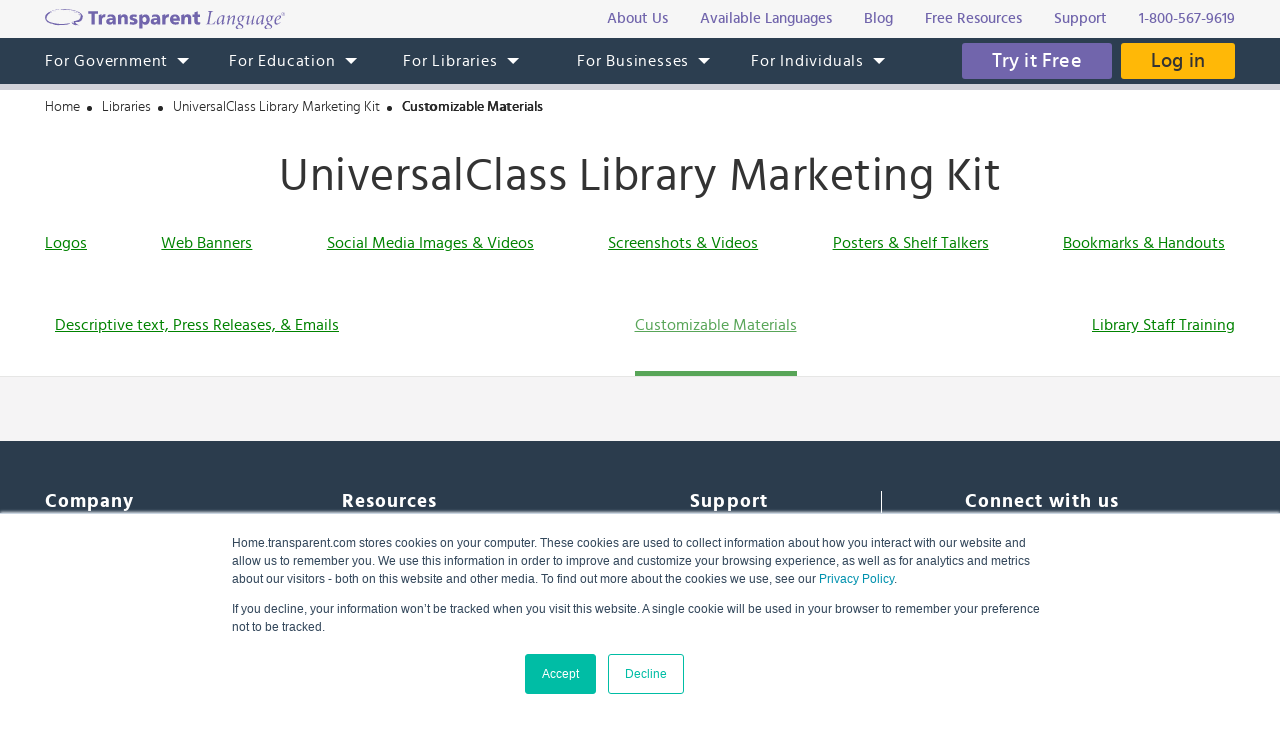

--- FILE ---
content_type: text/html; charset=UTF-8
request_url: https://home.transparent.com/universalclass-library-marketing-kit/customizable
body_size: 16174
content:
<!doctype html><!--[if lt IE 7]> <html class="no-js lt-ie9 lt-ie8 lt-ie7" lang="en-us" > <![endif]--><!--[if IE 7]>    <html class="no-js lt-ie9 lt-ie8" lang="en-us" >        <![endif]--><!--[if IE 8]>    <html class="no-js lt-ie9" lang="en-us" >               <![endif]--><!--[if gt IE 8]><!--><html class="no-js" lang="en-us"><!--<![endif]--><head>
    <meta charset="utf-8">
    <meta http-equiv="X-UA-Compatible" content="IE=edge,chrome=1">
    <meta name="author" content="Transparent Language">
    <meta name="description" content="Promote UniversalClass to your library patrons with bookmarks, shelf talkers, social media images, videos, and more!">
    <meta name="generator" content="HubSpot">
    <title>UniversalClass Library Marketing Kit - Customizable Materials</title>
    <link rel="shortcut icon" href="https://home.transparent.com/hs-fs/hub/307322/file-285545080.ico">
    
<meta name="viewport" content="width=device-width, initial-scale=1">

    <script src="/hs/hsstatic/jquery-libs/static-1.4/jquery/jquery-1.11.2.js"></script>
<script src="/hs/hsstatic/jquery-libs/static-1.4/jquery-migrate/jquery-migrate-1.2.1.js"></script>
<script>hsjQuery = window['jQuery'];</script>
    <meta property="og:description" content="Promote UniversalClass to your library patrons with bookmarks, shelf talkers, social media images, videos, and more!">
    <meta property="og:title" content="UniversalClass Library Marketing Kit - Customizable Materials">
    <meta name="twitter:description" content="Promote UniversalClass to your library patrons with bookmarks, shelf talkers, social media images, videos, and more!">
    <meta name="twitter:title" content="UniversalClass Library Marketing Kit - Customizable Materials">

    

    

    <style>
a.cta_button{-moz-box-sizing:content-box !important;-webkit-box-sizing:content-box !important;box-sizing:content-box !important;vertical-align:middle}.hs-breadcrumb-menu{list-style-type:none;margin:0px 0px 0px 0px;padding:0px 0px 0px 0px}.hs-breadcrumb-menu-item{float:left;padding:10px 0px 10px 10px}.hs-breadcrumb-menu-divider:before{content:'›';padding-left:10px}.hs-featured-image-link{border:0}.hs-featured-image{float:right;margin:0 0 20px 20px;max-width:50%}@media (max-width: 568px){.hs-featured-image{float:none;margin:0;width:100%;max-width:100%}}.hs-screen-reader-text{clip:rect(1px, 1px, 1px, 1px);height:1px;overflow:hidden;position:absolute !important;width:1px}
</style>

<link rel="stylesheet" href="https://home.transparent.com/hubfs/hub_generated/module_assets/1/162894148228/1759749280490/module_tl-materials-kit_2.min.css">
<link rel="stylesheet" href="https://home.transparent.com/hubfs/hub_generated/module_assets/1/11920319613/1743535064860/module_tl-footer.min.css">

    


    
<!--  Added by GoogleAnalytics integration -->
<script>
var _hsp = window._hsp = window._hsp || [];
_hsp.push(['addPrivacyConsentListener', function(consent) { if (consent.allowed || (consent.categories && consent.categories.analytics)) {
  (function(i,s,o,g,r,a,m){i['GoogleAnalyticsObject']=r;i[r]=i[r]||function(){
  (i[r].q=i[r].q||[]).push(arguments)},i[r].l=1*new Date();a=s.createElement(o),
  m=s.getElementsByTagName(o)[0];a.async=1;a.src=g;m.parentNode.insertBefore(a,m)
})(window,document,'script','//www.google-analytics.com/analytics.js','ga');
  ga('create','UA-43029260-1','auto');
  ga('send','pageview');
}}]);
</script>

<!-- /Added by GoogleAnalytics integration -->

<!--  Added by GoogleAnalytics4 integration -->
<script>
var _hsp = window._hsp = window._hsp || [];
window.dataLayer = window.dataLayer || [];
function gtag(){dataLayer.push(arguments);}

var useGoogleConsentModeV2 = true;
var waitForUpdateMillis = 1000;


if (!window._hsGoogleConsentRunOnce) {
  window._hsGoogleConsentRunOnce = true;

  gtag('consent', 'default', {
    'ad_storage': 'denied',
    'analytics_storage': 'denied',
    'ad_user_data': 'denied',
    'ad_personalization': 'denied',
    'wait_for_update': waitForUpdateMillis
  });

  if (useGoogleConsentModeV2) {
    _hsp.push(['useGoogleConsentModeV2'])
  } else {
    _hsp.push(['addPrivacyConsentListener', function(consent){
      var hasAnalyticsConsent = consent && (consent.allowed || (consent.categories && consent.categories.analytics));
      var hasAdsConsent = consent && (consent.allowed || (consent.categories && consent.categories.advertisement));

      gtag('consent', 'update', {
        'ad_storage': hasAdsConsent ? 'granted' : 'denied',
        'analytics_storage': hasAnalyticsConsent ? 'granted' : 'denied',
        'ad_user_data': hasAdsConsent ? 'granted' : 'denied',
        'ad_personalization': hasAdsConsent ? 'granted' : 'denied'
      });
    }]);
  }
}

gtag('js', new Date());
gtag('set', 'developer_id.dZTQ1Zm', true);
gtag('config', 'G-FEHPYS9Q9G');
</script>
<script async src="https://www.googletagmanager.com/gtag/js?id=G-FEHPYS9Q9G"></script>

<!-- /Added by GoogleAnalytics4 integration -->

<!--  Added by GoogleTagManager integration -->
<script>
var _hsp = window._hsp = window._hsp || [];
window.dataLayer = window.dataLayer || [];
function gtag(){dataLayer.push(arguments);}

var useGoogleConsentModeV2 = true;
var waitForUpdateMillis = 1000;



var hsLoadGtm = function loadGtm() {
    if(window._hsGtmLoadOnce) {
      return;
    }

    if (useGoogleConsentModeV2) {

      gtag('set','developer_id.dZTQ1Zm',true);

      gtag('consent', 'default', {
      'ad_storage': 'denied',
      'analytics_storage': 'denied',
      'ad_user_data': 'denied',
      'ad_personalization': 'denied',
      'wait_for_update': waitForUpdateMillis
      });

      _hsp.push(['useGoogleConsentModeV2'])
    }

    (function(w,d,s,l,i){w[l]=w[l]||[];w[l].push({'gtm.start':
    new Date().getTime(),event:'gtm.js'});var f=d.getElementsByTagName(s)[0],
    j=d.createElement(s),dl=l!='dataLayer'?'&l='+l:'';j.async=true;j.src=
    'https://www.googletagmanager.com/gtm.js?id='+i+dl;f.parentNode.insertBefore(j,f);
    })(window,document,'script','dataLayer','GTM-NBBT9XM');

    window._hsGtmLoadOnce = true;
};

_hsp.push(['addPrivacyConsentListener', function(consent){
  if(consent.allowed || (consent.categories && consent.categories.analytics)){
    hsLoadGtm();
  }
}]);

</script>

<!-- /Added by GoogleTagManager integration -->

    <link rel="canonical" href="https://home.transparent.com/universalclass-library-marketing-kit/customizable">

<!-- disable Skype plugin -->
<meta name="SKYPE_TOOLBAR" content="SKYPE_TOOLBAR_PARSER_COMPATIBLE">



  
<meta property="og:image" content="https://home.transparent.com/hubfs/UC%20Preview%20Image.png">
  <meta property="og:image:width" content="300">
  <meta property="og:image:height" content="175">

  <meta name="twitter:image" content="https://home.transparent.com/hubfs/UC%20Preview%20Image.png">



<meta property="og:url" content="https://home.transparent.com/universalclass-library-marketing-kit/customizable">
<meta name="twitter:card" content="summary_large_image">
<meta http-equiv="content-language" content="en-us">
<link rel="stylesheet" href="//7052064.fs1.hubspotusercontent-na1.net/hubfs/7052064/hub_generated/template_assets/DEFAULT_ASSET/1768338571736/template_layout.min.css">

<link rel="stylesheet" href="https://home.transparent.com/hubfs/hub_generated/template_assets/1/5922255169/1743397701037/template_transparent-responsive.css">





</head>
<body class="   hs-content-id-162763771033 hs-landing-page hs-page hs-content-path-universalclass-library-marketing-kit hs-content-name-universalclass-library-marketing-kit  " style="">
<!--  Added by GoogleTagManager integration -->
<noscript><iframe src="https://www.googletagmanager.com/ns.html?id=GTM-NBBT9XM" height="0" width="0" style="display:none;visibility:hidden"></iframe></noscript>

<!-- /Added by GoogleTagManager integration -->

    <div class="header-container-wrapper">
    <div class="header-container container-fluid">

<div class="row-fluid-wrapper row-depth-1 row-number-1 ">
<div class="row-fluid ">
<div class="span12 widget-span widget-type-custom_widget " style="" data-widget-type="custom_widget" data-x="0" data-w="12">
<div id="hs_cos_wrapper_module_156746235462420" class="hs_cos_wrapper hs_cos_wrapper_widget hs_cos_wrapper_type_module" style="" data-hs-cos-general-type="widget" data-hs-cos-type="module"><style>
    body {display: none;}
    body.tlhs-loaded {display: block;}
</style>
<noscript><style>body {display: block;}</style></noscript>
<script>document.getElementsByTagName('html')[0].classList.remove('no-js');</script>
<script>
    var d = document, tl_l = d.createElement('link');
    tl_l.rel = 'stylesheet';
    tl_l.href = "https://www.transparent.com/css/merged-tlhs.css";
    tl_l.addEventListener('load', function() {$('body').addClass('tlhs-loaded');}, false);
    $(function() {setTimeout(function() {$('body').show();}, 2000);}); // fallback
    var t = d.getElementsByTagName('link');
    if (!t || !t.length) t = d.getElementsByTagName('script');
    var s = t[0];
    s.parentNode.insertBefore(tl_l, s);
                              
</script>
<script type="text/javascript" src="https://www.transparent.com/js/merged-tlhs.js?v=2"></script>
<div class="content-overlay"></div>
<div class="menu-mobile" x-ms-format-detection="none">
    <nav>
        <div class="menu-mobile-fixed">
            <ul class="h-menu h-menu--mb js-menu-mb"></ul>
        </div>
    </nav>
</div>
<header x-ms-format-detection="none">
    <div class="browser-no-js"><noscript>Javascript is required for this site</noscript></div>
    <div class="header-top">
        <div class="wrapper">
            <div class="header-top__inner">
                <a class="logo-text" href="https://www.transparent.com/"><img src="https://www.transparent.com/images/svg/logo-text.svg" alt="Transparent Language"></a>
                <ul class="top-menu js-menu-top">
                    <li><a href="https://www.transparent.com/about/?link_source=t_header"><span>About Us</span></a></li>
                    <li><a href="https://www.transparent.com/languages"><span>Available Languages</span></a></li>
                    <li><a target="_blank" href="https://blogs.transparent.com/language-news/?link_source=t_header"><span>Blog</span></a></li>
                    <li><a href="https://www.transparent.com/language-resources/?link_source=t_header"><span>Free Resources</span></a></li>
                    <li><a href="https://knowledge.transparent.com"><span>Support</span></a></li>
                    <li><a href="tel:+18005679619" class="top-menu__tel">1-800-567-9619</a></li>
                </ul>
            </div>
        </div>
    </div>
    <div class="header-menu">
        <nav class="wrapper">
            <a class="logo-bubble" href="https://www.transparent.com/"><img src="https://www.transparent.com/images/svg/logo-bubble.svg" alt="Transparent Language"></a>
            <ul class="h-menu h-menu--dt js-menu">
                <li class="h-menu__item has-sub-menu">
                    <a href="https://www.transparent.com/government/"><span>For Government</span></a>
                    <ul class="h-menu__sub js-dropdown-events">
                        <li class="h-menu__sub-item"><a href="https://www.transparent.com/government/"><span>Government Home</span></a></li>
                        <li class="h-menu__sub-item"><a href="https://www.transparent.com/government/about-cl-150"><span>CL-150 Platform</span></a></li>
                        <li class="h-menu__sub-item"><a target="_blank" href="https://home.transparent.com/cl-150-individual-license-request"><span>CL-150 Individual Licenses</span></a></li>
                        <li class="h-menu__sub-item"><a href="https://www.transparent.com/government/reading-and-listening-refresher-course"><span>Refresher Tutoring</span></a></li>
                        <li class="h-menu__sub-item"><a href="https://www.transparent.com/government/acquisition"><span>Acquisition</span></a></li>
                        <li class="h-menu__sub-item"><a href="https://www.transparent.com/government/sustainment"><span>Sustainment</span></a></li>
                        <li class="h-menu__sub-item"><a href="https://www.transparent.com/government/cohorts"><span>CL-150 Cohorts</span></a></li>
                        <li class="h-menu__sub-item"><a href="https://www.transparent.com/government/connect"><span>CL-150 Connect</span></a></li>
                        <li class="h-menu__sub-item"><a target="_blank" href="https://blogs.transparent.com/cl-150-bulletin/"><span>CL-150 Bulletin</span></a></li>
                        <li class="h-menu__sub-item"><a target="_blank" href="https://home.transparent.com/cl-150-training-kit"><span>CL-150 Training</span></a></li>
                        <li class="h-menu__sub-item"><a href="https://www.transparent.com/government/contactus"><span>Points of Contact</span></a></li>
                        <li class="h-menu__sub-item"><a href="https://www.transparent.com/government/faqs/"><span>FAQs</span></a></li>
                    </ul>
                </li>
                <li class="h-menu__item has-sub-menu">
                    <a href="https://www.transparent.com/education/"><span>For Education</span></a>
                    <ul class="h-menu__sub">
                        <li class="h-menu__sub-item"><a href="https://www.transparent.com/education/"><span>Education Home</span></a></li>
                        <li class="h-menu__sub-item"><a href="https://www.transparent.com/education/k-12-language-solutions"><span>K-12</span></a></li>
                        <li class="h-menu__sub-item"><a href="https://www.transparent.com/education/higher-ed-language-solutions"><span>Higher Education</span></a></li>
                        <li class="h-menu__sub-item"><a target="_blank" href="https://home.transparent.com/homeschool"><span>Homeschool</span></a></li>
                        <li class="h-menu__sub-item"><a target="_blank" href="https://home.transparent.com/transparent-language-online-for-education-webinars"><span>Webinars</span></a></li>
                        <li class="h-menu__sub-item"><a href="https://www.transparent.com/education/how-to-buy"><span>How to Buy</span></a></li>
                        <li class="h-menu__sub-item"><a href="https://www.transparent.com/education/free-education-resources"><span>Free Educator Resources</span></a></li>
                        <li class="h-menu__sub-item"><a href="https://www.transparent.com/education/faqs/"><span>FAQs</span></a></li>
                    </ul>
                </li>
                <li class="h-menu__item has-sub-menu">
                    <a href="https://www.transparent.com/libraries/"><span>For Libraries</span></a>
                    <ul class="h-menu__sub">
                        <li class="h-menu__sub-item"><a href="https://www.transparent.com/libraries/"><span>Transparent Language Online</span></a></li>
                        <li class="h-menu__sub-item">  <a href="https://www.transparent.com/libraries/english-learning"><span>ESOL Collection</span></a></li>
                        <li class="h-menu__sub-item">  <a href="https://www.transparent.com/libraries/find-transparent-language-online"><span>Library Availability</span></a></li>
                        <li class="h-menu__sub-item">  <a target="_blank" href="https://home.transparent.com/library-marketing-kit"><span>Marketing Materials</span></a></li>
                        <li class="h-menu__sub-item">  <a target="_blank" href="https://home.transparent.com/survival-spanish-for-librarians"><span>Spanish for Librarians</span></a></li>
                        <li class="h-menu__sub-item">  <a target="_blank" href="https://home.transparent.com/american-sign-language-for-librarians"><span>ASL for Librarians</span></a></li>
                        <li class="h-menu__sub-item"><a href="https://www.transparent.com/libraries/universalclass"><span>UniversalClass</span></a></li>
                        <li class="h-menu__sub-item">  <a target="_blank" href="https://home.transparent.com/universalclass-library-marketing-kit"><span>Marketing Materials</span></a></li>
                        <li class="h-menu__sub-item"><a href="https://www.transparent.com/libraries/how-to-buy"><span>How to Buy</span></a></li>
                        <li class="h-menu__sub-item"><a href="https://www.transparent.com/libraries/faqs/"><span>FAQs</span></a></li>
                    </ul>
                </li>
                <li class="h-menu__item has-sub-menu">
                    <a href="https://www.transparent.com/corporate/"><span>For Businesses</span></a>
                    <ul class="h-menu__sub">
                        <li class="h-menu__sub-item"><a href="https://www.transparent.com/corporate/"><span>Businesses Home</span></a></li>
                        <li class="h-menu__sub-item"><a href="https://www.transparent.com/corporate/tests"><span>Testing</span></a></li>
                        <li class="h-menu__sub-item"><a href="https://www.transparent.com/corporate/language-learning-online"><span>Self-Paced Resources</span></a></li>
                        <li class="h-menu__sub-item"><a href="https://www.transparent.com/corporate/faqs/"><span>FAQs</span></a></li>
                    </ul>

                </li>
                <li class="h-menu__item has-sub-menu">
                    <a href="https://www.transparent.com/personal/transparent-language-online"><span>For Individuals</span></a>
                    <ul class="h-menu__sub">
                        <li class="h-menu__sub-item"><a href="https://www.transparent.com/personal/transparent-language-online"><span>Self-guided Courses</span></a></li>
                        <li class="h-menu__sub-item" data-sub="personal-home"><a href="https://www.transparent.com/personal/connect/" data-home-event="Personal Home (Navigation)"><span>Private Tutoring</span></a></li>
                        <li class="h-menu__sub-item"><a href="https://www.transparent.com/libraries/find-transparent-language-online"><span>Library Availability</span></a></li>
                        <li class="h-menu__sub-item"><a href="https://home.transparent.com/homeschool"><span>Homeschool</span></a></li>
                        <li class="h-menu__sub-item"><a href="https://www.transparent.com/languages#individuals"><span>Available Languages</span></a></li>
                    </ul>
                </li>
            </ul>
            <div class="header-menu__btn">
                <a class="btn btn--try-it-free js-try-it-free-btn" href="https://www.transparent.com/trial/">Try it Free</a>
                <a href="https://www.transparent.com/login/" class="btn btn--login">Log in</a>
            </div>
            <div class="menu-btn js-menu-btn" tabindex="0">
                <img src="https://www.transparent.com/images/svg/menu-btn.svg" alt="">
                <span>Menu</span>
            </div>
        </nav>
    </div>
</header>
<div class="content-offset"></div>
</div>

</div><!--end widget-span -->
</div><!--end row-->
</div><!--end row-wrapper -->

    </div><!--end header -->
</div><!--end header wrapper -->

<div class="body-container-wrapper">
    <div class="body-container container-fluid">

<div class="row-fluid-wrapper row-depth-1 row-number-1 ">
<div class="row-fluid ">
<div class="span12 widget-span widget-type-custom_widget " style="" data-widget-type="custom_widget" data-x="0" data-w="12">
<div id="hs_cos_wrapper_module_156746236709424" class="hs_cos_wrapper hs_cos_wrapper_widget hs_cos_wrapper_type_module" style="" data-hs-cos-general-type="widget" data-hs-cos-type="module">

<div class="wrapper breadcrumbs"><div class="breadcrumbs__links"><a href="https://www.transparent.com/">Home</a>

	<a href="https://www.transparent.com/libraries/">Libraries</a>
	



	
	
	<a href="/universalclass-library-marketing-kit">UniversalClass Library Marketing Kit</a>
	
	
	<strong>Customizable Materials</strong>
</div></div>
</div>

</div><!--end widget-span -->
</div><!--end row-->
</div><!--end row-wrapper -->

<div class="row-fluid-wrapper row-depth-1 row-number-2 ">
<div class="row-fluid ">
<div class="span12 widget-span widget-type-custom_widget " style="" data-widget-type="custom_widget" data-x="0" data-w="12">
<div id="hs_cos_wrapper_module_171204441374457" class="hs_cos_wrapper hs_cos_wrapper_widget hs_cos_wrapper_type_module" style="" data-hs-cos-general-type="widget" data-hs-cos-type="module">


<noscript><style>.mat-kit-header, .mat-kit-section {display: block;}</style></noscript>
<script charset="utf-8" src="https://js.hscta.net/cta/current.js"></script>
<script>
  function getFilenameFromUrl(url) {
    // Extract filename using regular expression
    const filenameRegex = /[^/\\&\?]+\.\w{3,4}(?=([\?&].*$|$))/;
    const matches = decodeURI(url).match(filenameRegex);
    if (matches && matches.length > 0) {
        return matches[0];
    } else {
        return '';
    }
}

  function downloadFile(url, callback) {
    let filename = "";
        fetch(url, {
            method: 'GET',
            redirect: 'follow' // Follow redirects
        })
            .then(response => {
          filename = getFilenameFromUrl(response.url);
          return response.blob();
        }) // Get the response as a Blob
            .then(blob => {
                // Create a link element
                const link = document.createElement('a');
                link.href = window.URL.createObjectURL(blob);
                link.download = filename;

                // Append the link to the document body
                document.body.appendChild(link);

                // Programmatically click the link to trigger the download
                link.click();

                // Clean up: remove the link from the document
                document.body.removeChild(link);
            })
            .catch(error => {
                console.error('Error downloading file:', error);
            }).finally(callback);
    }
  const registerClickToDownload = function(elm) {
    elm.addEventListener("click", function(event){
      event.preventDefault();
      const self = event.currentTarget;
      self.classList.add('disable');
      downloadFile(self.getAttribute('href'), () => {
           self.classList.remove('disable');
      });
});
    
 }
  
  
  const ctaObserver = {};
 const matKitObserveCTA2 = function(id) {
		if (!id) return;
		var a = document.getElementById(id);
		if (!a) return;
		ctaObserver[id] = new MutationObserver(function(mutationsList) {
			for (var i = 0; i < mutationsList.length; i++) {
				if (mutationsList[i].type == 'attributes') {
					const $t = $(mutationsList[i].target);
					if ($t.is('a.download')) {
            $t.attr('data-type', "original"); 
            const $parent = $t.parent();
            const $cloneT = $t.clone();
            $cloneT.attr('data-type', "cloned");
            $t.remove();
            
            $cloneT.click(function(event){
              event.preventDefault();
              $(this).attr('data-type', 'clone clicked').
              addClass('disable');
              downloadFile($(this).attr('href'), () => {
                   $parent.find('a.download').removeClass('disable');
              });
            });
            $parent.append($cloneT);
            $cloneT.addClass("show");
// 						registerClickToDownload($cloneT.get(0))
// 						break;
					} else {
          $t.addClass("show");
          }
				}
			}
		});
		ctaObserver[id].observe(document.querySelector(`#${id}`), {subtree: true, attributes: true, attributeFilter: ['href']});
	}
</script>





	
		
		
		
			
			
			
			
				
			
		
		
	






	<div class="wrapper"><div class="mat-kit-header"><h1><span>UniversalClass Library Marketing Kit</span></h1></div></div>
	



<div class="mat-kit-menu-top"><div class="wrapper"><div class="mat-kit-menu"><span class="mat-kit-menu__prev"></span><span class="mat-kit-menu__next"></span>
<ul class="mat-kit-menu__list">






	
	
	<li class="mat-kit-menu__item"><a class="mat-kit-surf-a a-bg-underline" href="/universalclass-library-marketing-kit/logos" data-mat-kit-link-event="Logos"><div><span class="bg-underline js-mat-kit-menu-title">Logos</span></div></a></li>
	








	
	
	<li class="mat-kit-menu__item"><a class="mat-kit-surf-a a-bg-underline" href="/universalclass-library-marketing-kit/banners" data-mat-kit-link-event="Banners"><div><span class="bg-underline js-mat-kit-menu-title">Web Banners</span></div></a></li>
	








	
	
	<li class="mat-kit-menu__item"><a class="mat-kit-surf-a a-bg-underline" href="/universalclass-library-marketing-kit/social" data-mat-kit-link-event="Social"><div><span class="bg-underline js-mat-kit-menu-title">Social Media Images &amp; Videos</span></div></a></li>
	








	
	
	<li class="mat-kit-menu__item"><a class="mat-kit-surf-a a-bg-underline" href="/universalclass-library-marketing-kit/screenshots" data-mat-kit-link-event="Screenshots"><div><span class="bg-underline js-mat-kit-menu-title">Screenshots &amp; Videos</span></div></a></li>
	








	
	
	<li class="mat-kit-menu__item"><a class="mat-kit-surf-a a-bg-underline" href="/universalclass-library-marketing-kit/posters" data-mat-kit-link-event="Posters"><div><span class="bg-underline js-mat-kit-menu-title">Posters &amp; Shelf Talkers</span></div></a></li>
	








	
	
	<li class="mat-kit-menu__item"><a class="mat-kit-surf-a a-bg-underline" href="/universalclass-library-marketing-kit/handouts" data-mat-kit-link-event="Handouts"><div><span class="bg-underline js-mat-kit-menu-title">Bookmarks &amp; Handouts</span></div></a></li>
	








	
	
	<li class="mat-kit-menu__item"><a class="mat-kit-surf-a a-bg-underline" href="/universalclass-library-marketing-kit/press-releases" data-mat-kit-link-event="Press-releases"><div><span class="bg-underline js-mat-kit-menu-title">Descriptive text, Press Releases, &amp; Emails</span></div></a></li>
	









	
	
	<li class="mat-kit-menu__item nav-active"><a class="mat-kit-surf-a a-bg-underline" href="" data-mat-kit-link-event="Customizable"><div><span class="bg-underline js-mat-kit-menu-title">Customizable Materials</span></div></a></li>
	








	
	
	<li class="mat-kit-menu__item"><a class="mat-kit-surf-a a-bg-underline" href="/universalclass-library-marketing-kit/staff-training" data-mat-kit-link-event="Staff-training"><div><span class="bg-underline js-mat-kit-menu-title">Library Staff Training</span></div></a></li>
	

</ul>
</div></div></div>
<script>
var options = {};
options.page_links = 1;
matKitTopMenuInit(options);
</script>





<div class="tl-gray-bg wrapper-top"><div class="wrapper">



	<div class="mat-kit-header tl-hidden"><h2>Customizable Materials</h2>
	<div class="mat-kit-page-links tl-hidden">
	<a class="a-bg-underline" href="#posters"><span class="bg-underline">Posters</span></a>
	<a class="a-bg-underline" href="#shelf_talkers"><span class="bg-underline">Shelf Talkers</span></a>
	<a class="a-bg-underline" href="#bookmarks_handouts"><span class="bg-underline">Bookmarks &amp; Handouts</span></a></div></div>


	
		
		
	

	
		
		<div class="mat-kit-section tl-hidden" id="posters">
			<div class="mat-kit-section__header"><h3>Posters</h3></div>
			<div class="mat-kit-list">  

<div class="mat-kit-list__item" id="mat-kit-list-162778483129">

	<img id="mat-kit-img-162778483129" loading="lazy" src="https://home.transparent.com/hs-fs/hubfs/universalclass-art-crafts-and-hobbies-poster-customizable-version.jpg?width=340&amp;height=524&amp;name=universalclass-art-crafts-and-hobbies-poster-customizable-version.jpg" width="340" height="524" alt="" srcset="https://home.transparent.com/hs-fs/hubfs/universalclass-art-crafts-and-hobbies-poster-customizable-version.jpg?width=170&amp;height=262&amp;name=universalclass-art-crafts-and-hobbies-poster-customizable-version.jpg 170w, https://home.transparent.com/hs-fs/hubfs/universalclass-art-crafts-and-hobbies-poster-customizable-version.jpg?width=340&amp;height=524&amp;name=universalclass-art-crafts-and-hobbies-poster-customizable-version.jpg 340w, https://home.transparent.com/hs-fs/hubfs/universalclass-art-crafts-and-hobbies-poster-customizable-version.jpg?width=510&amp;height=786&amp;name=universalclass-art-crafts-and-hobbies-poster-customizable-version.jpg 510w, https://home.transparent.com/hs-fs/hubfs/universalclass-art-crafts-and-hobbies-poster-customizable-version.jpg?width=680&amp;height=1048&amp;name=universalclass-art-crafts-and-hobbies-poster-customizable-version.jpg 680w, https://home.transparent.com/hs-fs/hubfs/universalclass-art-crafts-and-hobbies-poster-customizable-version.jpg?width=850&amp;height=1310&amp;name=universalclass-art-crafts-and-hobbies-poster-customizable-version.jpg 850w, https://home.transparent.com/hs-fs/hubfs/universalclass-art-crafts-and-hobbies-poster-customizable-version.jpg?width=1020&amp;height=1572&amp;name=universalclass-art-crafts-and-hobbies-poster-customizable-version.jpg 1020w" sizes="(max-width: 340px) 100vw, 340px">
	<div class="mat-kit-list__text" style="max-width: 340px">
		<p>Art Crafts and Hobbies Poster - Customizable Version</p>
    <div class="mat-kit-cta" id="mat-kit-cta-162778483129">
      
        
        
          <span class="mat-kit-cta__ctas_item" id="row-162778483129-cta-item-1">
            
    
      <div class="hs-web-interactive-inline" style="" data-hubspot-wrapper-cta-id="163053535342"> 
 <span class="hs-cta-wrapper hs-web-interactive-wrapper"><span class="hs-cta-node hs-web-interactive-node"> <a href="https://cta-service-cms2.hubspot.com/web-interactives/public/v1/track/click?encryptedPayload=AVxigLLi4Pf0vqFKmI57mpgQeVauYuJf4fALD4t7kOKBONfotzkFVwqvafZzOewtTCvqEOhEEj74SMheZcuohvFXNWOSrLFcgJVY6LPjMTdaL9O%2F1z%2BxTkU91lGxJQ0vL53JleAeddL3TfMQmPvPcsNmcksBm%2F865at0apBP0WJ%2FP9Q83JztNQZcJV8HWUw3r97SIOsTpuqvXByTdyhlCQoSVv0DZloB87RUNhJEF56ae6iKXov%2Ba6NB4z34BKGjfGUibdCKgvAfihEfF3KGZ7xnBoHk6GfG5rILj4SWW%2BFSthEqKje9rRQPXi%2FA3jWSzCxzkAHK95lBq03ooi8UItFUwDLXaSREozllHzOF9PctiAzJj86nPrq%2BEYrUpBRq&amp;portalId=307322" target="_blank" class="hs-inline-web-interactive-163053535342 download cta_button  " data-hubspot-cta-id="163053535342"> Download </a> </span></span> 
</div>
    

          </span>
        
        
      
      
      
		
		
		
		
    </div></div>
	 
</div>
          <script>matKitObserveCTA2('mat-kit-list-162778483129');</script>
  

<div class="mat-kit-list__item" id="mat-kit-list-162778483200">

	<img id="mat-kit-img-162778483200" loading="lazy" src="https://home.transparent.com/hs-fs/hubfs/universalclass-cooking-poster-customizableversion.jpg?width=340&amp;height=524&amp;name=universalclass-cooking-poster-customizableversion.jpg" width="340" height="524" alt="" srcset="https://home.transparent.com/hs-fs/hubfs/universalclass-cooking-poster-customizableversion.jpg?width=170&amp;height=262&amp;name=universalclass-cooking-poster-customizableversion.jpg 170w, https://home.transparent.com/hs-fs/hubfs/universalclass-cooking-poster-customizableversion.jpg?width=340&amp;height=524&amp;name=universalclass-cooking-poster-customizableversion.jpg 340w, https://home.transparent.com/hs-fs/hubfs/universalclass-cooking-poster-customizableversion.jpg?width=510&amp;height=786&amp;name=universalclass-cooking-poster-customizableversion.jpg 510w, https://home.transparent.com/hs-fs/hubfs/universalclass-cooking-poster-customizableversion.jpg?width=680&amp;height=1048&amp;name=universalclass-cooking-poster-customizableversion.jpg 680w, https://home.transparent.com/hs-fs/hubfs/universalclass-cooking-poster-customizableversion.jpg?width=850&amp;height=1310&amp;name=universalclass-cooking-poster-customizableversion.jpg 850w, https://home.transparent.com/hs-fs/hubfs/universalclass-cooking-poster-customizableversion.jpg?width=1020&amp;height=1572&amp;name=universalclass-cooking-poster-customizableversion.jpg 1020w" sizes="(max-width: 340px) 100vw, 340px">
	<div class="mat-kit-list__text" style="max-width: 340px">
		<p>Cooking Poster - Customizable Version</p>
    <div class="mat-kit-cta" id="mat-kit-cta-162778483200">
      
        
        
          <span class="mat-kit-cta__ctas_item" id="row-162778483200-cta-item-1">
            
    
      <div class="hs-web-interactive-inline" style="" data-hubspot-wrapper-cta-id="163053572869"> 
 <span class="hs-cta-wrapper hs-web-interactive-wrapper"><span class="hs-cta-node hs-web-interactive-node"> <a href="https://cta-service-cms2.hubspot.com/web-interactives/public/v1/track/click?encryptedPayload=AVxigLL6%2BVQfUhoIJYH36NpJBOqQ7ZoZ%2FWCl6e0KVWxX8Rc6VOnFTUVaZwzwrKjnQ91N5sm%2FAE7DommRAJ3sdIDlR%2FihrSHDqFObrzdcFMxcuepwEDMfX7e2E%2FyyNz1NV4VB2xh764MvEnUKX83Yr%2BnZ79qxgvii9x92bYyn0YO%2FylewXi6wZK3zqer5NtJmHHUyiVP3RC3MUV57eATBNL6olOKT742PHodceEXsSD3LHdVfTwgtTN%2BpdzuJCW2SDY9rGUs9K4v6YIz9yNy2rhfvahewjAjvz1XygeCMZrGBSVEPkyypSx1WBBCRZdqh7JQEvryTcanpQ78oV1LW8Mf3Gqbua4kDYmnl&amp;portalId=307322" target="_blank" class="hs-inline-web-interactive-163053572869 download cta_button  " data-hubspot-cta-id="163053572869"> Download </a> </span></span> 
</div>
    

          </span>
        
        
      
      
      
		
		
		
		
    </div></div>
	 
</div>
          <script>matKitObserveCTA2('mat-kit-list-162778483200');</script>
  

<div class="mat-kit-list__item" id="mat-kit-list-162778483201">

	<img id="mat-kit-img-162778483201" loading="lazy" src="https://home.transparent.com/hs-fs/hubfs/universalclass-block-logo-gray.jpg?width=340&amp;height=524&amp;name=universalclass-block-logo-gray.jpg" width="340" height="524" alt="" srcset="https://home.transparent.com/hs-fs/hubfs/universalclass-block-logo-gray.jpg?width=170&amp;height=262&amp;name=universalclass-block-logo-gray.jpg 170w, https://home.transparent.com/hs-fs/hubfs/universalclass-block-logo-gray.jpg?width=340&amp;height=524&amp;name=universalclass-block-logo-gray.jpg 340w, https://home.transparent.com/hs-fs/hubfs/universalclass-block-logo-gray.jpg?width=510&amp;height=786&amp;name=universalclass-block-logo-gray.jpg 510w, https://home.transparent.com/hs-fs/hubfs/universalclass-block-logo-gray.jpg?width=680&amp;height=1048&amp;name=universalclass-block-logo-gray.jpg 680w, https://home.transparent.com/hs-fs/hubfs/universalclass-block-logo-gray.jpg?width=850&amp;height=1310&amp;name=universalclass-block-logo-gray.jpg 850w, https://home.transparent.com/hs-fs/hubfs/universalclass-block-logo-gray.jpg?width=1020&amp;height=1572&amp;name=universalclass-block-logo-gray.jpg 1020w" sizes="(max-width: 340px) 100vw, 340px">
	<div class="mat-kit-list__text" style="max-width: 340px">
		<p>Transparent Language Online - Block Logo Gray</p>
    <div class="mat-kit-cta" id="mat-kit-cta-162778483201">
      
        
        
          <span class="mat-kit-cta__ctas_item" id="row-162778483201-cta-item-1">
            
    
      <div class="hs-web-interactive-inline" style="" data-hubspot-wrapper-cta-id="163053535353"> 
 <span class="hs-cta-wrapper hs-web-interactive-wrapper"><span class="hs-cta-node hs-web-interactive-node"> <a href="https://cta-service-cms2.hubspot.com/web-interactives/public/v1/track/click?encryptedPayload=AVxigLIMu6dzA%2BPc3wqamCC%2BrdR6pivb4KzSHHKxwdc1G2MsgxICfy0KW6KpWR0lv4phpOeofEf82%2BPCQVFtYDE%2FCluOUBBODClurKt2dHrHEH1yc0rOK6trwtztonM%2F7eSxk5AaIMSmExnoGJw7BY6jvFQmNsAUya1%2BcpovIj0rJrFK1uFurFp4E3hGvXpvQOSjkNxF4n2l2CY8U7Vt9wAloFhcp0UMVemw4oUEu%2Bu%2B6yotMzy2ApzbhQqPMFJPP3jdULy2FpBK5rGv1MQel6zKZYGk2uzuDuQLcbm5RDkhWnIRwyVSiLHb4UMbVjpn6Bplzy6dBIgbAY409k8An5gR4w%2Bf7NAxF9ZIidM7CBF6gQ%3D%3D&amp;portalId=307322" target="_blank" class="hs-inline-web-interactive-163053535353 download cta_button  " data-hubspot-cta-id="163053535353"> Download </a> </span></span> 
</div>
    

          </span>
        
        
      
      
      
		
		
		
		
    </div></div>
	 
</div>
          <script>matKitObserveCTA2('mat-kit-list-162778483201');</script>
  

<div class="mat-kit-list__item" id="mat-kit-list-162778483202">

	<img id="mat-kit-img-162778483202" loading="lazy" src="https://home.transparent.com/hs-fs/hubfs/universalclass-gardening-poster-customizable-version.jpg?width=340&amp;height=524&amp;name=universalclass-gardening-poster-customizable-version.jpg" width="340" height="524" alt="" srcset="https://home.transparent.com/hs-fs/hubfs/universalclass-gardening-poster-customizable-version.jpg?width=170&amp;height=262&amp;name=universalclass-gardening-poster-customizable-version.jpg 170w, https://home.transparent.com/hs-fs/hubfs/universalclass-gardening-poster-customizable-version.jpg?width=340&amp;height=524&amp;name=universalclass-gardening-poster-customizable-version.jpg 340w, https://home.transparent.com/hs-fs/hubfs/universalclass-gardening-poster-customizable-version.jpg?width=510&amp;height=786&amp;name=universalclass-gardening-poster-customizable-version.jpg 510w, https://home.transparent.com/hs-fs/hubfs/universalclass-gardening-poster-customizable-version.jpg?width=680&amp;height=1048&amp;name=universalclass-gardening-poster-customizable-version.jpg 680w, https://home.transparent.com/hs-fs/hubfs/universalclass-gardening-poster-customizable-version.jpg?width=850&amp;height=1310&amp;name=universalclass-gardening-poster-customizable-version.jpg 850w, https://home.transparent.com/hs-fs/hubfs/universalclass-gardening-poster-customizable-version.jpg?width=1020&amp;height=1572&amp;name=universalclass-gardening-poster-customizable-version.jpg 1020w" sizes="(max-width: 340px) 100vw, 340px">
	<div class="mat-kit-list__text" style="max-width: 340px">
		<p>Gardening Poster - Customizable Version</p>
    <div class="mat-kit-cta" id="mat-kit-cta-162778483202">
      
        
        
          <span class="mat-kit-cta__ctas_item" id="row-162778483202-cta-item-1">
            
    
      <div class="hs-web-interactive-inline" style="" data-hubspot-wrapper-cta-id="163053572874"> 
 <span class="hs-cta-wrapper hs-web-interactive-wrapper"><span class="hs-cta-node hs-web-interactive-node"> <a href="https://cta-service-cms2.hubspot.com/web-interactives/public/v1/track/click?encryptedPayload=AVxigLIwQS1X6Nqo03omkrRH1rXZOTwXRctaBsSUCYQzCSecPNUZMP5qn5h8ChAuQvNCRfOj43EXearn26bdMcTjlDWr7FbxcVfaARre3J3PM2ud5y0aHanbK%2B7E9cKV6Ou%2Fa%2Bhqj0sKNShuW%2BQJglFNTT2RuKS6DfS%2FXhj91bADgEeaQSZD277Uc2s1%2F2E2RhgAuzsfQ9XJ9pcPyK4RQpwMrNZDgIqLmLELouCY2vSAEGsdkb5NNX2mV9SOc6jSP1eDO5hRAsxMg%2FyxrU5QCcAZAFuWUmC3jkVRyjd7AP63YL1zPlKe9pZA7vjE0Mj0vbdmIe3UMqWy2t48YqRfb1q%2FqStYUQTfLphdssw%3D&amp;portalId=307322" target="_blank" class="hs-inline-web-interactive-163053572874 download cta_button  " data-hubspot-cta-id="163053572874"> Download </a> </span></span> 
</div>
    

          </span>
        
        
      
      
      
		
		
		
		
    </div></div>
	 
</div>
          <script>matKitObserveCTA2('mat-kit-list-162778483202');</script>
  

<div class="mat-kit-list__item" id="mat-kit-list-162778483203">

	<img id="mat-kit-img-162778483203" loading="lazy" src="https://home.transparent.com/hs-fs/hubfs/universalclass-get-promoted-poster-customizable-version.jpg?width=340&amp;height=524&amp;name=universalclass-get-promoted-poster-customizable-version.jpg" width="340" height="524" alt="" srcset="https://home.transparent.com/hs-fs/hubfs/universalclass-get-promoted-poster-customizable-version.jpg?width=170&amp;height=262&amp;name=universalclass-get-promoted-poster-customizable-version.jpg 170w, https://home.transparent.com/hs-fs/hubfs/universalclass-get-promoted-poster-customizable-version.jpg?width=340&amp;height=524&amp;name=universalclass-get-promoted-poster-customizable-version.jpg 340w, https://home.transparent.com/hs-fs/hubfs/universalclass-get-promoted-poster-customizable-version.jpg?width=510&amp;height=786&amp;name=universalclass-get-promoted-poster-customizable-version.jpg 510w, https://home.transparent.com/hs-fs/hubfs/universalclass-get-promoted-poster-customizable-version.jpg?width=680&amp;height=1048&amp;name=universalclass-get-promoted-poster-customizable-version.jpg 680w, https://home.transparent.com/hs-fs/hubfs/universalclass-get-promoted-poster-customizable-version.jpg?width=850&amp;height=1310&amp;name=universalclass-get-promoted-poster-customizable-version.jpg 850w, https://home.transparent.com/hs-fs/hubfs/universalclass-get-promoted-poster-customizable-version.jpg?width=1020&amp;height=1572&amp;name=universalclass-get-promoted-poster-customizable-version.jpg 1020w" sizes="(max-width: 340px) 100vw, 340px">
	<div class="mat-kit-list__text" style="max-width: 340px">
		<p>Get Promoted Poster - Customizable Version</p>
    <div class="mat-kit-cta" id="mat-kit-cta-162778483203">
      
        
        
          <span class="mat-kit-cta__ctas_item" id="row-162778483203-cta-item-1">
            
    
      <div class="hs-web-interactive-inline" style="" data-hubspot-wrapper-cta-id="163053572877"> 
 <span class="hs-cta-wrapper hs-web-interactive-wrapper"><span class="hs-cta-node hs-web-interactive-node"> <a href="https://cta-service-cms2.hubspot.com/web-interactives/public/v1/track/click?encryptedPayload=AVxigLI8E5lYVhJkfApujrpsWWqgdHhyZHjb9HBAkC6eOpRSvgJxKiMsJDQyqcIzztJo1%2FQ9%2F%2BA9lrt7kRgrugV8mS5bQ%2BSIEdr8SNkqib1mKX9%2BB8qDC9fI2Wp4VCqQZaQ2AYeLT%2F03IudB1IhJ1qt7BHUDtLl6W7nPdfm%2FgRKU4D48E6T0y%2FVVBOJs7%2BaqCCYXIZhxLyOkIawlyhgdtMSwyX51uHuGUyoGcSEqkVREeffnmyZ0vxFYuCJN7rSR8P9A9ysRiGiSmROIqTgS1%2B%2BHMi7n05rsZGioYvGPHJ8yLP3oubhxcHzkY8gES1q9T9ic3rYdODW166odF65COKjvZ5YbXpJZPXwlPg8tWvm1Qg%3D%3D&amp;portalId=307322" target="_blank" class="hs-inline-web-interactive-163053572877 download cta_button  " data-hubspot-cta-id="163053572877"> Download </a> </span></span> 
</div>
    

          </span>
        
        
      
      
      
		
		
		
		
    </div></div>
	 
</div>
          <script>matKitObserveCTA2('mat-kit-list-162778483203');</script>
  

<div class="mat-kit-list__item" id="mat-kit-list-162778483205">

	<img id="mat-kit-img-162778483205" loading="lazy" src="https://home.transparent.com/hs-fs/hubfs/universalclass-nutrition-poster-customizable-version.jpg?width=340&amp;height=524&amp;name=universalclass-nutrition-poster-customizable-version.jpg" width="340" height="524" alt="" srcset="https://home.transparent.com/hs-fs/hubfs/universalclass-nutrition-poster-customizable-version.jpg?width=170&amp;height=262&amp;name=universalclass-nutrition-poster-customizable-version.jpg 170w, https://home.transparent.com/hs-fs/hubfs/universalclass-nutrition-poster-customizable-version.jpg?width=340&amp;height=524&amp;name=universalclass-nutrition-poster-customizable-version.jpg 340w, https://home.transparent.com/hs-fs/hubfs/universalclass-nutrition-poster-customizable-version.jpg?width=510&amp;height=786&amp;name=universalclass-nutrition-poster-customizable-version.jpg 510w, https://home.transparent.com/hs-fs/hubfs/universalclass-nutrition-poster-customizable-version.jpg?width=680&amp;height=1048&amp;name=universalclass-nutrition-poster-customizable-version.jpg 680w, https://home.transparent.com/hs-fs/hubfs/universalclass-nutrition-poster-customizable-version.jpg?width=850&amp;height=1310&amp;name=universalclass-nutrition-poster-customizable-version.jpg 850w, https://home.transparent.com/hs-fs/hubfs/universalclass-nutrition-poster-customizable-version.jpg?width=1020&amp;height=1572&amp;name=universalclass-nutrition-poster-customizable-version.jpg 1020w" sizes="(max-width: 340px) 100vw, 340px">
	<div class="mat-kit-list__text" style="max-width: 340px">
		<p>Nutrition Poster - Customizable Version</p>
    <div class="mat-kit-cta" id="mat-kit-cta-162778483205">
      
        
        
          <span class="mat-kit-cta__ctas_item" id="row-162778483205-cta-item-1">
            
    
      <div class="hs-web-interactive-inline" style="" data-hubspot-wrapper-cta-id="163053535372"> 
 <span class="hs-cta-wrapper hs-web-interactive-wrapper"><span class="hs-cta-node hs-web-interactive-node"> <a href="https://cta-service-cms2.hubspot.com/web-interactives/public/v1/track/click?encryptedPayload=AVxigLKhyOieP9wmhhsyqfiYU9%2BlW05vV8zGcpOmxEF5ib3ZOdohl3arF6Y%2Bgz3D%2F142I3hr33CzBcLbfWoO7F9b13LknPb6PtDt4r8%2BUeJ73BpeTOV2Y6kBI%2Bc5AQjLQund%2BdEv7uk9hkPemkP5ZJSw9GDwfYP7IJgsF7zQYZFcTTYxr8W8BK5WW3N6%2F3dGhejTa8b9u0i1%2FZtzRXgbW0rZ5%2BZmwRs64brKtJHxOB%2F1RzAbfJgNHMZrs%2BKL%2FOH1EJOkjedhMbBNdHeb2jPr4u904Kvwvl9eyiRPJdaGsto3nRysrIc2MqE%2FfoUnHM%2B0U%2BBEELhQ8d0PVoaTerJU1VgJ3MnQufqN2r1MoR4%3D&amp;portalId=307322" target="_blank" class="hs-inline-web-interactive-163053535372 download cta_button  " data-hubspot-cta-id="163053535372"> Download </a> </span></span> 
</div>
    

          </span>
        
        
      
      
      
		
		
		
		
    </div></div>
	 
</div>
          <script>matKitObserveCTA2('mat-kit-list-162778483205');</script>
  

<div class="mat-kit-list__item" id="mat-kit-list-162778483206">

	<img id="mat-kit-img-162778483206" loading="lazy" src="https://home.transparent.com/hs-fs/hubfs/universalclass-reinvent-yourself-poster-customizable-version.jpg?width=340&amp;height=524&amp;name=universalclass-reinvent-yourself-poster-customizable-version.jpg" width="340" height="524" alt="" srcset="https://home.transparent.com/hs-fs/hubfs/universalclass-reinvent-yourself-poster-customizable-version.jpg?width=170&amp;height=262&amp;name=universalclass-reinvent-yourself-poster-customizable-version.jpg 170w, https://home.transparent.com/hs-fs/hubfs/universalclass-reinvent-yourself-poster-customizable-version.jpg?width=340&amp;height=524&amp;name=universalclass-reinvent-yourself-poster-customizable-version.jpg 340w, https://home.transparent.com/hs-fs/hubfs/universalclass-reinvent-yourself-poster-customizable-version.jpg?width=510&amp;height=786&amp;name=universalclass-reinvent-yourself-poster-customizable-version.jpg 510w, https://home.transparent.com/hs-fs/hubfs/universalclass-reinvent-yourself-poster-customizable-version.jpg?width=680&amp;height=1048&amp;name=universalclass-reinvent-yourself-poster-customizable-version.jpg 680w, https://home.transparent.com/hs-fs/hubfs/universalclass-reinvent-yourself-poster-customizable-version.jpg?width=850&amp;height=1310&amp;name=universalclass-reinvent-yourself-poster-customizable-version.jpg 850w, https://home.transparent.com/hs-fs/hubfs/universalclass-reinvent-yourself-poster-customizable-version.jpg?width=1020&amp;height=1572&amp;name=universalclass-reinvent-yourself-poster-customizable-version.jpg 1020w" sizes="(max-width: 340px) 100vw, 340px">
	<div class="mat-kit-list__text" style="max-width: 340px">
		<p>Reinvent Yourself Poster - Customizable Version</p>
    <div class="mat-kit-cta" id="mat-kit-cta-162778483206">
      
        
        
          <span class="mat-kit-cta__ctas_item" id="row-162778483206-cta-item-1">
            
    
      <div class="hs-web-interactive-inline" style="" data-hubspot-wrapper-cta-id="163053535376"> 
 <span class="hs-cta-wrapper hs-web-interactive-wrapper"><span class="hs-cta-node hs-web-interactive-node"> <a href="https://cta-service-cms2.hubspot.com/web-interactives/public/v1/track/click?encryptedPayload=AVxigLIzJ2HsfUt%2FeLalk0pdxAnGQIr8dJwmXIAkFzGRQO26SNSOLWvBxUyiDbSis4RM9m6fV%2FLoDOalQ8V%2F4vnnrOgdiJssfbEvWYqeT%2FmhHKnMnpj4HxMXh4Glv6v4ooQZGdNzUrWIs2EOShe2tc7el1UXXQ4y5nYeV2aSKy6wR74GbSFivPL2iY0n7xd%2BjYSkSfPwmzjEpK%2BfFkPUDuINKuGS2gmo5Rv990Yo7yscVA15Fo%2BqiSKDoJK%2FaVMBt49VOV%2BYoG%2FVgjpd1ER6U7E0JcqlK61MqhVXUAlSnhG3acnVrIDWFk8hOL4WPTdVK%2BEXB5JSy6BLaQeGqEz65kHW3DgPXPbMOoqsudXwlHVbDWKRbdol&amp;portalId=307322" target="_blank" class="hs-inline-web-interactive-163053535376 download cta_button  " data-hubspot-cta-id="163053535376"> Download </a> </span></span> 
</div>
    

          </span>
        
        
      
      
      
		
		
		
		
    </div></div>
	 
</div>
          <script>matKitObserveCTA2('mat-kit-list-162778483206');</script>
  

<div class="mat-kit-list__item" id="mat-kit-list-162778483204">

	<img id="mat-kit-img-162778483204" loading="lazy" src="https://home.transparent.com/hs-fs/hubfs/UniversalClass/Posters%20and%20Shelf%20Talkers/Posters/UniversalClass-help%20every%20learner%20poster%20customizable%20-%20thumb.jpg?width=340&amp;height=441&amp;name=UniversalClass-help%20every%20learner%20poster%20customizable%20-%20thumb.jpg" width="340" height="441" alt="" srcset="https://home.transparent.com/hs-fs/hubfs/UniversalClass/Posters%20and%20Shelf%20Talkers/Posters/UniversalClass-help%20every%20learner%20poster%20customizable%20-%20thumb.jpg?width=170&amp;height=221&amp;name=UniversalClass-help%20every%20learner%20poster%20customizable%20-%20thumb.jpg 170w, https://home.transparent.com/hs-fs/hubfs/UniversalClass/Posters%20and%20Shelf%20Talkers/Posters/UniversalClass-help%20every%20learner%20poster%20customizable%20-%20thumb.jpg?width=340&amp;height=441&amp;name=UniversalClass-help%20every%20learner%20poster%20customizable%20-%20thumb.jpg 340w, https://home.transparent.com/hs-fs/hubfs/UniversalClass/Posters%20and%20Shelf%20Talkers/Posters/UniversalClass-help%20every%20learner%20poster%20customizable%20-%20thumb.jpg?width=510&amp;height=662&amp;name=UniversalClass-help%20every%20learner%20poster%20customizable%20-%20thumb.jpg 510w, https://home.transparent.com/hs-fs/hubfs/UniversalClass/Posters%20and%20Shelf%20Talkers/Posters/UniversalClass-help%20every%20learner%20poster%20customizable%20-%20thumb.jpg?width=680&amp;height=882&amp;name=UniversalClass-help%20every%20learner%20poster%20customizable%20-%20thumb.jpg 680w, https://home.transparent.com/hs-fs/hubfs/UniversalClass/Posters%20and%20Shelf%20Talkers/Posters/UniversalClass-help%20every%20learner%20poster%20customizable%20-%20thumb.jpg?width=850&amp;height=1103&amp;name=UniversalClass-help%20every%20learner%20poster%20customizable%20-%20thumb.jpg 850w, https://home.transparent.com/hs-fs/hubfs/UniversalClass/Posters%20and%20Shelf%20Talkers/Posters/UniversalClass-help%20every%20learner%20poster%20customizable%20-%20thumb.jpg?width=1020&amp;height=1323&amp;name=UniversalClass-help%20every%20learner%20poster%20customizable%20-%20thumb.jpg 1020w" sizes="(max-width: 340px) 100vw, 340px">
	<div class="mat-kit-list__text" style="max-width: 340px">
		<p>Help Every Learner Continue Their Education Poster - Customizable Version</p>
    <div class="mat-kit-cta" id="mat-kit-cta-162778483204">
      
        
        
          <span class="mat-kit-cta__ctas_item" id="row-162778483204-cta-item-1">
            
    
      <div class="hs-web-interactive-inline" style="" data-hubspot-wrapper-cta-id="188727611788"> 
 <span class="hs-cta-wrapper hs-web-interactive-wrapper"><span class="hs-cta-node hs-web-interactive-node"> <a href="https://cta-service-cms2.hubspot.com/web-interactives/public/v1/track/click?encryptedPayload=AVxigLJTMj%2Bk3YuxuodkEgGeofPGUD8IyONxJTCVcIrYZ3XqfjiVoTMcPEOOGAER%2FnuiYvQF19vCcJsrBaHUJz9%2FRzgMwNO%2BDIIrRgwByIoTS5ZDp1I6LqR8YTPL%2F5k094YAlsvBmk48KiVFoJybju4nW9zAKySqD5t%2BeMBMLSf9SdGuXx8LCeKnbk3rfCyeCNjkqwaTj0oSiJuafKJ5XYJaHvKS3HolRpF4PD%2Bj40WX%2BxLBIjoqPu%2Fv%2B3UlDtw1IvRgJ%2Bevjv7I7QIUwnB%2FiZrorA%2FM7X6h1%2F2m6RTJVgwy24lCpuhjtQxV59lg9sXvKFxIdRhXjl%2F18QrPkEG8b%2B3YJm876o4cc9wkny%2BgPcJ8lpm7CvYYt6FXuJcxvK9bTi2YbydCg5lFp84SWGTzpMwLjMQSaxZ9&amp;portalId=307322" target="_blank" rel="noopener" class="hs-inline-web-interactive-188727611788 download cta_button  " data-hubspot-cta-id="188727611788"> 8.5x11" </a> </span></span> 
</div>
    

          </span>
        
          <span class="mat-kit-cta__ctas_item" id="row-162778483204-cta-item-2">
            
    
      <div class="hs-web-interactive-inline" style="" data-hubspot-wrapper-cta-id="188727611810"> 
 <span class="hs-cta-wrapper hs-web-interactive-wrapper"><span class="hs-cta-node hs-web-interactive-node"> <a href="https://cta-service-cms2.hubspot.com/web-interactives/public/v1/track/click?encryptedPayload=AVxigLIq1BFUJsBZd4hVafpmb1rsnzcCluRxzbbSh4MazbMeNFpcQIuzartlwQ9G3FgfiOc7Lzo2di0L%2FqqjJKYfiik6XLT1MWbLdavBt1J422gB4JjiimFqcjU2x%2BT37q7LRPfoQkqyl4f70P%2FDF8A7L9NEmlBOzKH9IdPxunOlLjKOZ9VEA1Si3Mtf9KROJVj%2B14%2F6ErHdFgyi5UCIyA4d4g2FtCePGQpW%2FGTSvqPiFWZScZEC4RmbkP1TkXQpIY%2Fx%2BdrYuxJxFLsQdNpZK8IP9O47AIIc0BXpsSf2%2FZWo8j3tuX79h7Z4bwjAO29d17VpRYB8Mg87uXO1GZKhdCjH4WHdLqee8J%2Ba35pYae2o88ks%2F5XLX2Glds7Of8hkjx5yUihzx2gk0pGwJ70j8nz77vzswrmvZ7E%3D&amp;portalId=307322" target="_blank" rel="noopener" class="hs-inline-web-interactive-188727611810 download cta_button  " data-hubspot-cta-id="188727611810"> 11x14" </a> </span></span> 
</div>
    

          </span>
        
        
      
      
      
		
		
		
		
    </div></div>
	 
</div>
          <script>matKitObserveCTA2('mat-kit-list-162778483204');</script>
</div>
		</div>
	

	
		
		<div class="mat-kit-section tl-hidden" id="shelf_talkers">
			<div class="mat-kit-section__header"><h3>Shelf Talkers</h3></div>
			<div class="mat-kit-list">  

<div class="mat-kit-list__item" id="mat-kit-list-162778483207">

	<img id="mat-kit-img-162778483207" loading="lazy" src="https://home.transparent.com/hs-fs/hubfs/universalclass-acc-comp-skills-shelf-talkerr-customizable-version.jpg?width=340&amp;height=265&amp;name=universalclass-acc-comp-skills-shelf-talkerr-customizable-version.jpg" width="340" height="265" alt="" srcset="https://home.transparent.com/hs-fs/hubfs/universalclass-acc-comp-skills-shelf-talkerr-customizable-version.jpg?width=170&amp;height=133&amp;name=universalclass-acc-comp-skills-shelf-talkerr-customizable-version.jpg 170w, https://home.transparent.com/hs-fs/hubfs/universalclass-acc-comp-skills-shelf-talkerr-customizable-version.jpg?width=340&amp;height=265&amp;name=universalclass-acc-comp-skills-shelf-talkerr-customizable-version.jpg 340w, https://home.transparent.com/hs-fs/hubfs/universalclass-acc-comp-skills-shelf-talkerr-customizable-version.jpg?width=510&amp;height=398&amp;name=universalclass-acc-comp-skills-shelf-talkerr-customizable-version.jpg 510w, https://home.transparent.com/hs-fs/hubfs/universalclass-acc-comp-skills-shelf-talkerr-customizable-version.jpg?width=680&amp;height=530&amp;name=universalclass-acc-comp-skills-shelf-talkerr-customizable-version.jpg 680w, https://home.transparent.com/hs-fs/hubfs/universalclass-acc-comp-skills-shelf-talkerr-customizable-version.jpg?width=850&amp;height=663&amp;name=universalclass-acc-comp-skills-shelf-talkerr-customizable-version.jpg 850w, https://home.transparent.com/hs-fs/hubfs/universalclass-acc-comp-skills-shelf-talkerr-customizable-version.jpg?width=1020&amp;height=795&amp;name=universalclass-acc-comp-skills-shelf-talkerr-customizable-version.jpg 1020w" sizes="(max-width: 340px) 100vw, 340px">
	<div class="mat-kit-list__text" style="max-width: 340px">
		<p>Accounting and Computer Skills Shelf Talker - Customizable Version</p>
    <div class="mat-kit-cta" id="mat-kit-cta-162778483207">
      
        
        
          <span class="mat-kit-cta__ctas_item" id="row-162778483207-cta-item-1">
            
    
      <div class="hs-web-interactive-inline" style="" data-hubspot-wrapper-cta-id="163053535379"> 
 <span class="hs-cta-wrapper hs-web-interactive-wrapper"><span class="hs-cta-node hs-web-interactive-node"> <a href="https://cta-service-cms2.hubspot.com/web-interactives/public/v1/track/click?encryptedPayload=AVxigLJCo31YZ4zqNwe24Bo8STxYdDzUuIFlPIzx4SlHXsMnJTz7aHAyDH5i6x6rkcGBMDNHZ4eROGSd0c1TQf5XNt2aziMbLAj9hTC15eozvpgJO6aMyifPgbqzs4Y2V6FPC3U%2ByDMGi%2FHSwxBtJFo9QOwtxB4i%2Fr9zxynCCYoP9yCO9cHGQwPbJ1Pm%2ByOK%2FG6zrsNX85ldLHiGSMqwo6WGl0L%2B9tpZ4A%2BBrRC3EtpV4hJcFAtlO0rZFOMGo42uCICMBL8bk4vR98OtyqLBxQsaPigE3LkSUIri0aNfTg7ljEhcvSARIVKGBoy2U9v6NfQIoullDG07BonCw4AJUy7FApRHzwk%2Fs6oUpXVUN0Jv8688fH6aCXUpkR2lBY%2Fc0vFLJKN%2BLNb%2FzXAhex%2BJxvO7Ok6zBU4v&amp;portalId=307322" target="_blank" class="hs-inline-web-interactive-163053535379 download cta_button  " data-hubspot-cta-id="163053535379"> Download </a> </span></span> 
</div>
    

          </span>
        
        
      
      
      
		
		
		
		
    </div></div>
	 
</div>
          <script>matKitObserveCTA2('mat-kit-list-162778483207');</script>
  

<div class="mat-kit-list__item" id="mat-kit-list-162778483208">

	<img id="mat-kit-img-162778483208" loading="lazy" src="https://home.transparent.com/hs-fs/hubfs/universalclass-art-crafts-hobbies-shelf-talker-customizable-version.jpg?width=340&amp;height=265&amp;name=universalclass-art-crafts-hobbies-shelf-talker-customizable-version.jpg" width="340" height="265" alt="" srcset="https://home.transparent.com/hs-fs/hubfs/universalclass-art-crafts-hobbies-shelf-talker-customizable-version.jpg?width=170&amp;height=133&amp;name=universalclass-art-crafts-hobbies-shelf-talker-customizable-version.jpg 170w, https://home.transparent.com/hs-fs/hubfs/universalclass-art-crafts-hobbies-shelf-talker-customizable-version.jpg?width=340&amp;height=265&amp;name=universalclass-art-crafts-hobbies-shelf-talker-customizable-version.jpg 340w, https://home.transparent.com/hs-fs/hubfs/universalclass-art-crafts-hobbies-shelf-talker-customizable-version.jpg?width=510&amp;height=398&amp;name=universalclass-art-crafts-hobbies-shelf-talker-customizable-version.jpg 510w, https://home.transparent.com/hs-fs/hubfs/universalclass-art-crafts-hobbies-shelf-talker-customizable-version.jpg?width=680&amp;height=530&amp;name=universalclass-art-crafts-hobbies-shelf-talker-customizable-version.jpg 680w, https://home.transparent.com/hs-fs/hubfs/universalclass-art-crafts-hobbies-shelf-talker-customizable-version.jpg?width=850&amp;height=663&amp;name=universalclass-art-crafts-hobbies-shelf-talker-customizable-version.jpg 850w, https://home.transparent.com/hs-fs/hubfs/universalclass-art-crafts-hobbies-shelf-talker-customizable-version.jpg?width=1020&amp;height=795&amp;name=universalclass-art-crafts-hobbies-shelf-talker-customizable-version.jpg 1020w" sizes="(max-width: 340px) 100vw, 340px">
	<div class="mat-kit-list__text" style="max-width: 340px">
		<p>Art Crafts and Hobbies Shelf Talker - Customizable Version</p>
    <div class="mat-kit-cta" id="mat-kit-cta-162778483208">
      
        
        
          <span class="mat-kit-cta__ctas_item" id="row-162778483208-cta-item-1">
            
    
      <div class="hs-web-interactive-inline" style="" data-hubspot-wrapper-cta-id="163053535383"> 
 <span class="hs-cta-wrapper hs-web-interactive-wrapper"><span class="hs-cta-node hs-web-interactive-node"> <a href="https://cta-service-cms2.hubspot.com/web-interactives/public/v1/track/click?encryptedPayload=AVxigLJr2OpXI%2BQ52m%2FrzCjmEkLPDwhN5Y6ABN8Q8f73hR06dJjaa90nLfHXRWBj6xL%2FE2oLPYq46Yagj92HiPjNja3RqhcEAyzFAcwbWieCyb5%2FiSIsytDt65VCwzBRNb%2F86hEsiOmNteOFVG%2BU6rjmqwSHWinwUW%2BFJE%2FJrrtTgzqr%2BfbLeKdDfNPUjEOkW1Qel8Ng5JtWau04A4IOJ6aFfQRjIBn91322LE6Ixh%2F3zSnzH4Oz%2FSUKusj4qXzgr0tDk7LIRRXjVQGDAMn5W8e5ggT7gqTV0UrY2UZUp8yDgRqSrGG2Y1MZuWPf9F1fyNqmIQfqpiCT%2FWHRi89IPdnqcVBo0QpfX%2B%2FD8kaD5hEHBlKhqEC9EQdWbBAU53ZAEfuE0R6XEHxFRV7ZzS4uuw%3D%3D&amp;portalId=307322" target="_blank" class="hs-inline-web-interactive-163053535383 download cta_button  " data-hubspot-cta-id="163053535383"> Download </a> </span></span> 
</div>
    

          </span>
        
        
      
      
      
		
		
		
		
    </div></div>
	 
</div>
          <script>matKitObserveCTA2('mat-kit-list-162778483208');</script>
  

<div class="mat-kit-list__item" id="mat-kit-list-162778483209">

	<img id="mat-kit-img-162778483209" loading="lazy" src="https://home.transparent.com/hs-fs/hubfs/universalclass-new-today-shelf-talker-customizable-version.jpg?width=340&amp;height=265&amp;name=universalclass-new-today-shelf-talker-customizable-version.jpg" width="340" height="265" alt="" srcset="https://home.transparent.com/hs-fs/hubfs/universalclass-new-today-shelf-talker-customizable-version.jpg?width=170&amp;height=133&amp;name=universalclass-new-today-shelf-talker-customizable-version.jpg 170w, https://home.transparent.com/hs-fs/hubfs/universalclass-new-today-shelf-talker-customizable-version.jpg?width=340&amp;height=265&amp;name=universalclass-new-today-shelf-talker-customizable-version.jpg 340w, https://home.transparent.com/hs-fs/hubfs/universalclass-new-today-shelf-talker-customizable-version.jpg?width=510&amp;height=398&amp;name=universalclass-new-today-shelf-talker-customizable-version.jpg 510w, https://home.transparent.com/hs-fs/hubfs/universalclass-new-today-shelf-talker-customizable-version.jpg?width=680&amp;height=530&amp;name=universalclass-new-today-shelf-talker-customizable-version.jpg 680w, https://home.transparent.com/hs-fs/hubfs/universalclass-new-today-shelf-talker-customizable-version.jpg?width=850&amp;height=663&amp;name=universalclass-new-today-shelf-talker-customizable-version.jpg 850w, https://home.transparent.com/hs-fs/hubfs/universalclass-new-today-shelf-talker-customizable-version.jpg?width=1020&amp;height=795&amp;name=universalclass-new-today-shelf-talker-customizable-version.jpg 1020w" sizes="(max-width: 340px) 100vw, 340px">
	<div class="mat-kit-list__text" style="max-width: 340px">
		<p>Learn Something New Shelf Talker - Customizable Version</p>
    <div class="mat-kit-cta" id="mat-kit-cta-162778483209">
      
        
        
          <span class="mat-kit-cta__ctas_item" id="row-162778483209-cta-item-1">
            
    
      <div class="hs-web-interactive-inline" style="" data-hubspot-wrapper-cta-id="163053535386"> 
 <span class="hs-cta-wrapper hs-web-interactive-wrapper"><span class="hs-cta-node hs-web-interactive-node"> <a href="https://cta-service-cms2.hubspot.com/web-interactives/public/v1/track/click?encryptedPayload=AVxigLK0PI8MDnWYR59zobzIUl5hIwNO7O%2FyKYhDO%2Fi8g0FfteD8U9hKFk%2F1IG8vum3cB3IjRe7bIePdL0XnPP%2BDKte3Ey8IEu054uD1u4KklSXjxT034EJyjJEcbexaGPLxbDM1MLsJPckbJnXhIy8a0jR4TtrbNS7%2BN4uAZlPBpy7i%2FcitT4nJepJ4lp8z69zf6NIbKJ8INJ6tdqpqxfQuJaurmX9xCfmonXvsDSNQbj8%2FbHMRZ7oYtdD2irM9C4NgJH2pyKC2NzUrseaQ9%2BD6NqSeQ4j91vJ7d0sJf7l%2BGDGktE1tBnxTcCRXEoNqT58vlLZctJ7FNq0WeBaGGjrrbfkZs7tX1bXF%2BgD%2BdpFv%2BybpsF%2FGYyg%2FjvXZOW%2B3g4HrYNFgZqlIN8M%3D&amp;portalId=307322" target="_blank" class="hs-inline-web-interactive-163053535386 download cta_button  " data-hubspot-cta-id="163053535386"> Download </a> </span></span> 
</div>
    

          </span>
        
        
      
      
      
		
		
		
		
    </div></div>
	 
</div>
          <script>matKitObserveCTA2('mat-kit-list-162778483209');</script>
  

<div class="mat-kit-list__item" id="mat-kit-list-162778483210">

	<img id="mat-kit-img-162778483210" loading="lazy" src="https://home.transparent.com/hs-fs/hubfs/universalclass-military-history-shelf-talker-customizable-version.jpg?width=340&amp;height=264&amp;name=universalclass-military-history-shelf-talker-customizable-version.jpg" width="340" height="264" alt="" srcset="https://home.transparent.com/hs-fs/hubfs/universalclass-military-history-shelf-talker-customizable-version.jpg?width=170&amp;height=132&amp;name=universalclass-military-history-shelf-talker-customizable-version.jpg 170w, https://home.transparent.com/hs-fs/hubfs/universalclass-military-history-shelf-talker-customizable-version.jpg?width=340&amp;height=264&amp;name=universalclass-military-history-shelf-talker-customizable-version.jpg 340w, https://home.transparent.com/hs-fs/hubfs/universalclass-military-history-shelf-talker-customizable-version.jpg?width=510&amp;height=396&amp;name=universalclass-military-history-shelf-talker-customizable-version.jpg 510w, https://home.transparent.com/hs-fs/hubfs/universalclass-military-history-shelf-talker-customizable-version.jpg?width=680&amp;height=528&amp;name=universalclass-military-history-shelf-talker-customizable-version.jpg 680w, https://home.transparent.com/hs-fs/hubfs/universalclass-military-history-shelf-talker-customizable-version.jpg?width=850&amp;height=660&amp;name=universalclass-military-history-shelf-talker-customizable-version.jpg 850w, https://home.transparent.com/hs-fs/hubfs/universalclass-military-history-shelf-talker-customizable-version.jpg?width=1020&amp;height=792&amp;name=universalclass-military-history-shelf-talker-customizable-version.jpg 1020w" sizes="(max-width: 340px) 100vw, 340px">
	<div class="mat-kit-list__text" style="max-width: 340px">
		<p>Military History Shelf Talker - Customizable Version</p>
    <div class="mat-kit-cta" id="mat-kit-cta-162778483210">
      
        
        
          <span class="mat-kit-cta__ctas_item" id="row-162778483210-cta-item-1">
            
    
      <div class="hs-web-interactive-inline" style="" data-hubspot-wrapper-cta-id="163053535390"> 
 <span class="hs-cta-wrapper hs-web-interactive-wrapper"><span class="hs-cta-node hs-web-interactive-node"> <a href="https://cta-service-cms2.hubspot.com/web-interactives/public/v1/track/click?encryptedPayload=AVxigLKnPzspitdBJ2wn6CIYRL9TOPqM6mrkoC5qsF%2Bs0Z8k0oz4iTNTtRiexP3sGntp8MyX2Xw19fmECQsKDL1Ttlwqy5bmkgyhHRdZW2bnfQpw91iEstn3ImmMaIFhMj5b8VUjMg8zWdaS46XdZsYeqMBk86SsU6nOLrZK32zpRIv%2B%2B9dw06koaefokgl3RGqQGMNwcsP3p%2BIqDoundgMrp3XZOB47BKzEOLg8G0GKuesx3d0vbX4DDlZWT0UzoAoQzgG5HMBRqGE%2BzM72mEWsuqyZ6hjmRSg%2BowHLFfHBe08oHd3%2FGkAJ05JjrfwGOPjcBCFKrQ16UX95EjTLpwVRh5ZY5JSKlatXJTla%2FeozFGlaXSPwhmJYa4rDrY3kOOdws5fZ&amp;portalId=307322" target="_blank" class="hs-inline-web-interactive-163053535390 download cta_button  " data-hubspot-cta-id="163053535390"> Download </a> </span></span> 
</div>
    

          </span>
        
        
      
      
      
		
		
		
		
    </div></div>
	 
</div>
          <script>matKitObserveCTA2('mat-kit-list-162778483210');</script>
  

<div class="mat-kit-list__item" id="mat-kit-list-162778483211">

	<img id="mat-kit-img-162778483211" loading="lazy" src="https://home.transparent.com/hs-fs/hubfs/universalclass-nutrition-shelf-talker-customizable-version.jpg?width=340&amp;height=264&amp;name=universalclass-nutrition-shelf-talker-customizable-version.jpg" width="340" height="264" alt="" srcset="https://home.transparent.com/hs-fs/hubfs/universalclass-nutrition-shelf-talker-customizable-version.jpg?width=170&amp;height=132&amp;name=universalclass-nutrition-shelf-talker-customizable-version.jpg 170w, https://home.transparent.com/hs-fs/hubfs/universalclass-nutrition-shelf-talker-customizable-version.jpg?width=340&amp;height=264&amp;name=universalclass-nutrition-shelf-talker-customizable-version.jpg 340w, https://home.transparent.com/hs-fs/hubfs/universalclass-nutrition-shelf-talker-customizable-version.jpg?width=510&amp;height=396&amp;name=universalclass-nutrition-shelf-talker-customizable-version.jpg 510w, https://home.transparent.com/hs-fs/hubfs/universalclass-nutrition-shelf-talker-customizable-version.jpg?width=680&amp;height=528&amp;name=universalclass-nutrition-shelf-talker-customizable-version.jpg 680w, https://home.transparent.com/hs-fs/hubfs/universalclass-nutrition-shelf-talker-customizable-version.jpg?width=850&amp;height=660&amp;name=universalclass-nutrition-shelf-talker-customizable-version.jpg 850w, https://home.transparent.com/hs-fs/hubfs/universalclass-nutrition-shelf-talker-customizable-version.jpg?width=1020&amp;height=792&amp;name=universalclass-nutrition-shelf-talker-customizable-version.jpg 1020w" sizes="(max-width: 340px) 100vw, 340px">
	<div class="mat-kit-list__text" style="max-width: 340px">
		<p>Nutrition Shelf Talker - Customizable Version</p>
    <div class="mat-kit-cta" id="mat-kit-cta-162778483211">
      
        
        
          <span class="mat-kit-cta__ctas_item" id="row-162778483211-cta-item-1">
            
    
      <div class="hs-web-interactive-inline" style="" data-hubspot-wrapper-cta-id="163053535394"> 
 <span class="hs-cta-wrapper hs-web-interactive-wrapper"><span class="hs-cta-node hs-web-interactive-node"> <a href="https://cta-service-cms2.hubspot.com/web-interactives/public/v1/track/click?encryptedPayload=AVxigLIBfGnTShSWH2DBQemuY%2FENNyRAD1dcpk6oipkR34w1dd2CuazbJ5KXj%2B03J7d6GeA4pWiY9V6hlobY%2F0yqshlnjUndMkjUyMztvTwlUJ4HxWHjNkHMzox6rUsbT9wHrCWt6riJp2KYtaee6cUSXryWGTeBlbsiWXGeWuHORkmU8xlqk9T35lbAqximhNbqPyTBeVzgxR99o8S3sBNBWGZP42mdYUOB9qhO13tBroiV9N6l%2FPvKT%2Fcnbe7QZN0B65xCIo6JRhiP2t4Yt2SrKIqeRuCxMmTxQuExKoxO1o6yt%2BzzKgrYu6C1SAt4VaIKu2UizNHxlhCIGIpMqrkj0OpSPxqOZCrg74JI7DxsfKx3NEcEiQ9FXYt1&amp;portalId=307322" target="_blank" class="hs-inline-web-interactive-163053535394 download cta_button  " data-hubspot-cta-id="163053535394"> Download </a> </span></span> 
</div>
    

          </span>
        
        
      
      
      
		
		
		
		
    </div></div>
	 
</div>
          <script>matKitObserveCTA2('mat-kit-list-162778483211');</script>
</div>
		</div>
	

	
		
		<div class="mat-kit-section tl-hidden" id="bookmarks_handouts">
			<div class="mat-kit-section__header"><h3>Bookmarks &amp; Handouts</h3></div>
			<div class="mat-kit-list">  

<div class="mat-kit-list__item" id="mat-kit-list-162778483212">

	<img id="mat-kit-img-162778483212" loading="lazy" src="https://home.transparent.com/hs-fs/hubfs/universalclass-new-bookmark-customizable-version.jpg?width=340&amp;height=443&amp;name=universalclass-new-bookmark-customizable-version.jpg" width="340" height="443" alt="" srcset="https://home.transparent.com/hs-fs/hubfs/universalclass-new-bookmark-customizable-version.jpg?width=170&amp;height=222&amp;name=universalclass-new-bookmark-customizable-version.jpg 170w, https://home.transparent.com/hs-fs/hubfs/universalclass-new-bookmark-customizable-version.jpg?width=340&amp;height=443&amp;name=universalclass-new-bookmark-customizable-version.jpg 340w, https://home.transparent.com/hs-fs/hubfs/universalclass-new-bookmark-customizable-version.jpg?width=510&amp;height=665&amp;name=universalclass-new-bookmark-customizable-version.jpg 510w, https://home.transparent.com/hs-fs/hubfs/universalclass-new-bookmark-customizable-version.jpg?width=680&amp;height=886&amp;name=universalclass-new-bookmark-customizable-version.jpg 680w, https://home.transparent.com/hs-fs/hubfs/universalclass-new-bookmark-customizable-version.jpg?width=850&amp;height=1108&amp;name=universalclass-new-bookmark-customizable-version.jpg 850w, https://home.transparent.com/hs-fs/hubfs/universalclass-new-bookmark-customizable-version.jpg?width=1020&amp;height=1329&amp;name=universalclass-new-bookmark-customizable-version.jpg 1020w" sizes="(max-width: 340px) 100vw, 340px">
	<div class="mat-kit-list__text" style="max-width: 340px">
		<p>Learn Something New Bookmark - Customizable Version</p>
    <div class="mat-kit-cta" id="mat-kit-cta-162778483212">
      
        
        
          <span class="mat-kit-cta__ctas_item" id="row-162778483212-cta-item-1">
            
    
      <div class="hs-web-interactive-inline" style="" data-hubspot-wrapper-cta-id="163053535397"> 
 <span class="hs-cta-wrapper hs-web-interactive-wrapper"><span class="hs-cta-node hs-web-interactive-node"> <a href="https://cta-service-cms2.hubspot.com/web-interactives/public/v1/track/click?encryptedPayload=AVxigLJqctQieGUIZMojjrnkcY%2FnY4uxYmzvqqqUUCbe5Dw2kScR0zFkZSqIl3yCrkUO67UlEa2Ad4IsnFJuGtmfNTaZRT97b8WqYsPgJ%2BnIitUPF9lxOeDtOgnDTBhppvfuIFmOqVbGz62YqYKJuTKlN8Pt8tlW0Q1eX%2FqHsEmsGaZT5BkpedKdTTK9d97OKyuycOxhF2Oly8KB5%2B39p0Hdc4%2FqfZ5HOHPwYHkA%2F2egafyqpJXSLmVgmw1pGuI2ySVios%2BivzFpwtP7poOEt%2FLuvz9M%2F8NOiqU%2BIrOtkJuR%2BMg%2BI9%2BaSYonJea2%2BRuQv1z%2FDuktoyEgPh%2Br9jTYtRptw%2FwP%2FHm8VCgG9dOlCIzti8zHVaoDdpCM&amp;portalId=307322" target="_blank" class="hs-inline-web-interactive-163053535397 download cta_button  " data-hubspot-cta-id="163053535397"> Download </a> </span></span> 
</div>
    

          </span>
        
        
      
      
      
		
		
		
		
    </div></div>
	 
</div>
          <script>matKitObserveCTA2('mat-kit-list-162778483212');</script>
  

<div class="mat-kit-list__item" id="mat-kit-list-162780460687">

	<img id="mat-kit-img-162780460687" loading="lazy" src="https://home.transparent.com/hs-fs/hubfs/universalclass-learn-something-new-handout-customizable-version.jpg?width=340&amp;height=443&amp;name=universalclass-learn-something-new-handout-customizable-version.jpg" width="340" height="443" alt="" srcset="https://home.transparent.com/hs-fs/hubfs/universalclass-learn-something-new-handout-customizable-version.jpg?width=170&amp;height=222&amp;name=universalclass-learn-something-new-handout-customizable-version.jpg 170w, https://home.transparent.com/hs-fs/hubfs/universalclass-learn-something-new-handout-customizable-version.jpg?width=340&amp;height=443&amp;name=universalclass-learn-something-new-handout-customizable-version.jpg 340w, https://home.transparent.com/hs-fs/hubfs/universalclass-learn-something-new-handout-customizable-version.jpg?width=510&amp;height=665&amp;name=universalclass-learn-something-new-handout-customizable-version.jpg 510w, https://home.transparent.com/hs-fs/hubfs/universalclass-learn-something-new-handout-customizable-version.jpg?width=680&amp;height=886&amp;name=universalclass-learn-something-new-handout-customizable-version.jpg 680w, https://home.transparent.com/hs-fs/hubfs/universalclass-learn-something-new-handout-customizable-version.jpg?width=850&amp;height=1108&amp;name=universalclass-learn-something-new-handout-customizable-version.jpg 850w, https://home.transparent.com/hs-fs/hubfs/universalclass-learn-something-new-handout-customizable-version.jpg?width=1020&amp;height=1329&amp;name=universalclass-learn-something-new-handout-customizable-version.jpg 1020w" sizes="(max-width: 340px) 100vw, 340px">
	<div class="mat-kit-list__text" style="max-width: 340px">
		<p>Learn Something New Handout - Customizable Version</p>
    <div class="mat-kit-cta" id="mat-kit-cta-162780460687">
      
        
        
          <span class="mat-kit-cta__ctas_item" id="row-162780460687-cta-item-1">
            
    
      <div class="hs-web-interactive-inline" style="" data-hubspot-wrapper-cta-id="163053572889"> 
 <span class="hs-cta-wrapper hs-web-interactive-wrapper"><span class="hs-cta-node hs-web-interactive-node"> <a href="https://cta-service-cms2.hubspot.com/web-interactives/public/v1/track/click?encryptedPayload=AVxigLIv5jAhiNpu3z%2BU1vI2nuAqJMN3DIZj7B12Ss1Mvvbt5DfBNgcf5UWruLOpcuWZ9qNIp6GgnszYEnnz2JcAowQUprtXhtwZT9a00dy%2BLrL916THNtSRAWGG4GawlCj5TRlLqX77qDEoWUrEIk22CrWicWWcawef%2BaGJxenqSH4uLWrbCZtc5H%2FFDqcKXBQO0ZxvWBF41s1%2BKtfSjXsOVbXTzng6Kccjt25jy%2Fl62fNwZGXOjx1SPI%2BIOCdPgwcqg2NiN38igg3%2FGX3abJHMGj42O0GoCRMIzl7%2Bw2bhlESkC6N7eq0p%2FYfV4pcJUpgZJ3qiWNak9TNjNUNv%2F3XUQBZ38oggZs%2F23kRzubR4xkjKD5mAfQ%3D%3D&amp;portalId=307322" target="_blank" class="hs-inline-web-interactive-163053572889 download cta_button  " data-hubspot-cta-id="163053572889"> Download </a> </span></span> 
</div>
    

          </span>
        
        
      
      
      
		
		
		
		
    </div></div>
	 
</div>
          <script>matKitObserveCTA2('mat-kit-list-162780460687');</script>
  

<div class="mat-kit-list__item" id="mat-kit-list-184622581600">

	<img id="mat-kit-img-184622581600" loading="lazy" src="https://home.transparent.com/hs-fs/hubfs/UniversalClass/Bookmarks%20and%20Handouts/Handouts/universalclass-account-setup-custom-thumbnail.png?width=340&amp;height=443&amp;name=universalclass-account-setup-custom-thumbnail.png" width="340" height="443" alt="" srcset="https://home.transparent.com/hs-fs/hubfs/UniversalClass/Bookmarks%20and%20Handouts/Handouts/universalclass-account-setup-custom-thumbnail.png?width=170&amp;height=222&amp;name=universalclass-account-setup-custom-thumbnail.png 170w, https://home.transparent.com/hs-fs/hubfs/UniversalClass/Bookmarks%20and%20Handouts/Handouts/universalclass-account-setup-custom-thumbnail.png?width=340&amp;height=443&amp;name=universalclass-account-setup-custom-thumbnail.png 340w, https://home.transparent.com/hs-fs/hubfs/UniversalClass/Bookmarks%20and%20Handouts/Handouts/universalclass-account-setup-custom-thumbnail.png?width=510&amp;height=665&amp;name=universalclass-account-setup-custom-thumbnail.png 510w, https://home.transparent.com/hs-fs/hubfs/UniversalClass/Bookmarks%20and%20Handouts/Handouts/universalclass-account-setup-custom-thumbnail.png?width=680&amp;height=886&amp;name=universalclass-account-setup-custom-thumbnail.png 680w, https://home.transparent.com/hs-fs/hubfs/UniversalClass/Bookmarks%20and%20Handouts/Handouts/universalclass-account-setup-custom-thumbnail.png?width=850&amp;height=1108&amp;name=universalclass-account-setup-custom-thumbnail.png 850w, https://home.transparent.com/hs-fs/hubfs/UniversalClass/Bookmarks%20and%20Handouts/Handouts/universalclass-account-setup-custom-thumbnail.png?width=1020&amp;height=1329&amp;name=universalclass-account-setup-custom-thumbnail.png 1020w" sizes="(max-width: 340px) 100vw, 340px">
	<div class="mat-kit-list__text" style="max-width: 340px">
		<p>Account Set-up Handout - Customizable Version</p>
    <div class="mat-kit-cta" id="mat-kit-cta-184622581600">
      
        
        
          <span class="mat-kit-cta__ctas_item" id="row-184622581600-cta-item-1">
            
    
      <div class="hs-web-interactive-inline" style="" data-hubspot-wrapper-cta-id="184623741189"> 
 <span class="hs-cta-wrapper hs-web-interactive-wrapper"><span class="hs-cta-node hs-web-interactive-node"> <a href="https://cta-service-cms2.hubspot.com/web-interactives/public/v1/track/click?encryptedPayload=AVxigLIBTaV9P2HrWaTMhDtpqg4lY%2FoaQp%2FRtqiFc4V%2BzNRI8diXITP0Du%2Fy7t%2F%2BpRrqe7i6U68rHHEdo6jjOnBu6%2FCWhfQWlcTMA%2BiRZ0X4U5UfbS5hUK3UMlPFUFYJ27w72v1yv6v1n%2BdzuOrydq2rSh5nK2KW%2BtOP%2BxwQ56Nga%2FblKdbklVpY9aYGJPk%2FHxCbfS7wUQPCFkGoPt5vug2T%2FYAYi8Dp9sZ%2FqU%2F9mUqEU8ltuFYYthrHG%2Fwo%2F1ib7eJ%2BwGoyhUGI94k17qrJCTuxW7AO06e27jcIb0R2JxTtraEYnt0ZXpXC60hrkDwfbqTWdhBEKm19VEGcDPdfeagJ8fkV51MFhPYcg3eWp%2FhqKggRjxbT&amp;portalId=307322" target="_blank" rel="noopener" class="hs-inline-web-interactive-184623741189 download cta_button  " data-hubspot-cta-id="184623741189"> Download </a> </span></span> 
</div>
    

          </span>
        
        
      
      
      
		
		
		
		
    </div></div>
	 
</div>
          <script>matKitObserveCTA2('mat-kit-list-184622581600');</script>
  

<div class="mat-kit-list__item" id="mat-kit-list-180077273361">

	<img id="mat-kit-img-180077273361" loading="lazy" src="https://home.transparent.com/hs-fs/hubfs/images/Library_Marketing_Kit/universalClass-brochure-image.png?width=341&amp;height=273&amp;name=universalClass-brochure-image.png" width="341" height="273" alt="" srcset="https://home.transparent.com/hs-fs/hubfs/images/Library_Marketing_Kit/universalClass-brochure-image.png?width=171&amp;height=137&amp;name=universalClass-brochure-image.png 171w, https://home.transparent.com/hs-fs/hubfs/images/Library_Marketing_Kit/universalClass-brochure-image.png?width=341&amp;height=273&amp;name=universalClass-brochure-image.png 341w, https://home.transparent.com/hs-fs/hubfs/images/Library_Marketing_Kit/universalClass-brochure-image.png?width=512&amp;height=410&amp;name=universalClass-brochure-image.png 512w, https://home.transparent.com/hs-fs/hubfs/images/Library_Marketing_Kit/universalClass-brochure-image.png?width=682&amp;height=546&amp;name=universalClass-brochure-image.png 682w, https://home.transparent.com/hs-fs/hubfs/images/Library_Marketing_Kit/universalClass-brochure-image.png?width=853&amp;height=683&amp;name=universalClass-brochure-image.png 853w, https://home.transparent.com/hs-fs/hubfs/images/Library_Marketing_Kit/universalClass-brochure-image.png?width=1023&amp;height=819&amp;name=universalClass-brochure-image.png 1023w" sizes="(max-width: 341px) 100vw, 341px">
	<div class="mat-kit-list__text" style="max-width: 341px">
		<p>🆕 UniversalClass Tri-fold Brochure</p>
    <div class="mat-kit-cta" id="mat-kit-cta-180077273361">
      
        
        
          <span class="mat-kit-cta__ctas_item" id="row-180077273361-cta-item-1">
            
    
      <div class="hs-web-interactive-inline" style="" data-hubspot-wrapper-cta-id="180068193370"> 
 <span class="hs-cta-wrapper hs-web-interactive-wrapper"><span class="hs-cta-node hs-web-interactive-node"> <a href="https://cta-service-cms2.hubspot.com/web-interactives/public/v1/track/click?encryptedPayload=AVxigLINURfv4yF%2BVRry%2F3NVyc4H%2Fqy0sz8ZrW2v%2FH6trdvC%2FZjBO0RhdanrE2JoKaKdapJonIplzzuJpWC0YAlyp83UO1ZY1ZnFgqedOwDg4V%2BMKuZ%2FqloqpQ238hIah31eaOMpSIqt3a6HziLpZnIXiPM1x%2Fdl7kYkArkR7pIcKIB3v3PF4rAUygENry3oLJdROJosgyjeP%2BeRZIVqGGFTLdYypmQutDx7B82iDSfnu4DPjg%2BnhcLA%2Ffc%2FAOKXLv8W0ITldUNv0OV7kUTYWmW%2FGCUi7bpEhTs%3D&amp;portalId=307322" target="_blank" rel="noopener" class="hs-inline-web-interactive-180068193370 download cta_button  " data-hubspot-cta-id="180068193370"> Download </a> </span></span> 
</div>
    

          </span>
        
        
      
      
      
		
		
		
		
    </div></div>
	 
</div>
          <script>matKitObserveCTA2('mat-kit-list-180077273361');</script>
</div>
		</div>
	

</div></div>
<script>
$(function() {if (typeof(addTopPageLink) === 'function') addTopPageLink();});
</script>


<script>

var options = {eventLabel: "universalclass_library_marketing_kit Customizable Page - "};
options.page_links = 1;
matKitInit(options);
        $('.cta-btn').each(function () {
            let id = $(this).attr('cta-id');
            const cta = `<span class='hs-cta-wrapper' id='hs-cta-wrapper-${id}'><span class='hs-cta-node hs-cta-${id}' id='hs-cta-${id}'></span></span><script type='text/javascript'> hbspt.cta.load(307322, '${id}', {'useNewLoader': 'true', 'region': 'na1'}); </`+`script>`;
          return $(this).append($(cta))});

        $('.copy-btn').on('click', function(e) {
          e.preventDefault(); // Prevent default anchor behavior

          // Get the text from the data attribute (or however the text is passed dynamically)
          var textToCopy = $(this).data('text'); 

          // Reference to the element being clicked
          var $element = $(this);

          // Use the Clipboard API to copy text
          navigator.clipboard.writeText(textToCopy).then(function() {
              // Change text to indicate success
              $element.find('.bg-underline').text('Copied!');

              // Disable the button temporarily to prevent multiple clicks
              $element.css('pointer-events', 'none');

              // Reset the button after 2 seconds
              setTimeout(function() {
                  $element.find('.bg-underline').text('Copy caption');
                  $element.css('pointer-events', 'auto');
              }, 2000);
          }).catch(function(err) {
              console.error('Failed to copy text: ', err);
          });
      });

</script>
</div>

</div><!--end widget-span -->
</div><!--end row-->
</div><!--end row-wrapper -->

    </div><!--end body -->
</div><!--end body wrapper -->

<div class="footer-container-wrapper">
    <div class="footer-container container-fluid">

<div class="row-fluid-wrapper row-depth-1 row-number-1 ">
<div class="row-fluid ">
<div class="span12 widget-span widget-type-custom_widget " style="" data-widget-type="custom_widget" data-x="0" data-w="12">
<div id="hs_cos_wrapper_module_156746236085522" class="hs_cos_wrapper hs_cos_wrapper_widget hs_cos_wrapper_type_module" style="" data-hs-cos-general-type="widget" data-hs-cos-type="module"><footer x-ms-format-detection="none">
	<div class="footer">
		<div class="footer-nav">
			<nav>
				<ul>
					<li><strong>Company</strong></li>
					<li><a href="https://www.transparent.com/about/?link_source=t_footer">About Us</a></li>
					<li><a target="_blank" href="https://blogs.transparent.com/language-news/?link_source=t_footer">Blog</a></li>
					<li><a href="https://www.transparent.com/about/careers.html?link_source=t_footer">Careers</a></li>
				</ul>
				<ul>
					<li><strong>Resources</strong></li>
					<li><a href="https://www.transparent.com/case-studies/?link_source=t_footer">Case Studies</a></li>
					<li><a href="https://www.transparent.com/white-papers/?link_source=t_footer">White Papers</a></li>
					<li><a href="https://www.transparent.com/about/methodology.html?link_source=t_footer">Methodology</a></li>
					<li><a href="https://www.transparent.com/language-resources/?link_source=t_footer">Free Resources</a></li>
					<li><a href="https://www.transparent.com/about/7000-languages.html?link_source=t_footer">7000 Languages Project</a></li>
					<li><a href="https://www.transparent.com/word-of-the-day/?link_source=t_footer">Word of the Day</a></li>
				</ul>
				<ul>
					<li><strong>Support</strong></li>
					<li><a href="https://knowledge.transparent.com/">Support</a></li>
					<li><a href="https://www.transparent.com/contactus.html?link_source=t_footer">Contact Us</a></li>
					<li><a href="https://www.transparent.com/guarantee.html?link_source=t_footer">Refund Policy</a></li>
					<li><a href="https://www.transparent.com/about/privacy.html?link_source=t_footer">Privacy Policy</a></li>
					<li><a href="https://www.transparent.com/about/terms.html?link_source=t_footer">Terms &amp; Conditions</a></li>
				</ul>
			</nav>
			<div class="footer-copyright">© 2026 Transparent Language, Inc. All Rights Reserved.</div>
		</div>
		<div class="footer-info">
			<p><strong>Connect with us</strong></p>
			<div class="footer-info__soc-icons">
				<a target="_blank" href="https://www.instagram.com/transparentlanguage/" title="Instagram"><img loading="lazy" src="/hubfs/transparent%20site/assets/images/svg2/instagram-icon.svg" alt="Instagram"></a>
				<a target="_blank" href="https://twitter.com/TLILanguages" title="X (Twitter)"><img loading="lazy" src="/hubfs/transparent%20site/assets/images/svg2/twitter-icon-new.svg" alt="X (Twitter)"></a>
				<a target="_blank" href="https://www.facebook.com/Transparent.Language" title="Facebook"><img loading="lazy" src="/hubfs/transparent%20site/assets/images/svg2/facebook-icon.svg" alt="Facebook"></a>
				<a target="_blank" href="https://www.linkedin.com/company/transparent-language" title="LinkedIn"><img loading="lazy" src="/hubfs/transparent%20site/assets/images/svg2/linkedin-icon.svg" alt="LinkedIn"></a>
				<a target="_blank" href="https://www.youtube.com/user/TransparentLanguage" title="YouTube"><img loading="lazy" src="/hubfs/transparent%20site/assets/images/svg2/youtube-icon.svg" alt="YouTube"></a>
			</div>
			<div class="footer-info__logo"><img loading="lazy" src="/hubfs/transparent%20site/assets/images/svg2/tl-logo.svg" alt="Transparent Language"></div>
			<div class="footer-info__addr">
				<div class="footer-info__loc">
					<p>61 Spit Brook Rd, Suite 104,</p>
					<p>Nashua, NH 03060 USA</p>
				</div>
				<p><a href="mailto:info@transparent.com">info@transparent.com</a></p>
				<p>(603) 262-6300</p>
			</div>
			<div class="footer-copyright">© 2026 Transparent Language, Inc. All Rights Reserved.</div>
		</div>
	</div>
</footer>
<style>div#hs-eu-cookie-confirmation div#hs-eu-cookie-confirmation-inner div#hs-en-cookie-confirmation-buttons-area {justify-content: center !important;}</style></div>

</div><!--end widget-span -->
</div><!--end row-->
</div><!--end row-wrapper -->

    </div><!--end footer -->
</div><!--end footer wrapper -->

    
<!-- HubSpot performance collection script -->
<script defer src="/hs/hsstatic/content-cwv-embed/static-1.1293/embed.js"></script>
<script>
var hsVars = hsVars || {}; hsVars['language'] = 'en-us';
</script>

<script src="/hs/hsstatic/cos-i18n/static-1.53/bundles/project.js"></script>
<!-- Start of Web Interactives Embed Code -->
<script defer src="https://js.hubspot.com/web-interactives-embed.js" type="text/javascript" id="hubspot-web-interactives-loader" data-loader="hs-previewer" data-hsjs-portal="307322" data-hsjs-env="prod" data-hsjs-hublet="na1"></script>
<!-- End of Web Interactives Embed Code -->

<!-- Start of HubSpot Analytics Code -->
<script type="text/javascript">
var _hsq = _hsq || [];
_hsq.push(["setContentType", "landing-page"]);
_hsq.push(["setCanonicalUrl", "https://home.transparent.com/universalclass-library-marketing-kit/customizable"]);
_hsq.push(["setPageId", "hubdb-162763771033-16737649-162762963055"]);
_hsq.push(["setContentMetadata", {
    "contentPageId": "hubdb-162763771033-16737649-162762963055",
    "legacyPageId": "hubdb-162763771033-16737649-162762963055",
    "contentFolderId": null,
    "contentGroupId": null,
    "abTestId": null,
    "languageVariantId": 162763771033,
    "languageCode": "en-us",
    
    
}]);
</script>

<script type="text/javascript" id="hs-script-loader" async defer src="/hs/scriptloader/307322.js"></script>
<!-- End of HubSpot Analytics Code -->


<script type="text/javascript">
var hsVars = {
    render_id: "60063a8b-805e-4b9a-935f-5072720ea509",
    ticks: 1768379525908,
    page_id: 162763771033,
    dynamic_page_id: "hubdb-162763771033-16737649-162762963055",
    content_group_id: 0,
    portal_id: 307322,
    app_hs_base_url: "https://app.hubspot.com",
    cp_hs_base_url: "https://cp.hubspot.com",
    language: "en-us",
    analytics_page_type: "landing-page",
    scp_content_type: "",
    
    analytics_page_id: "hubdb-162763771033-16737649-162762963055",
    category_id: 1,
    folder_id: 0,
    is_hubspot_user: false
}
</script>


<script defer src="/hs/hsstatic/HubspotToolsMenu/static-1.432/js/index.js"></script>

<script src="//fast.wistia.com/assets/external/integrations-hubspot-v1.js" async></script>



    
    <!-- Generated by the HubSpot Template Builder - template version 1.03 -->

</body></html>

--- FILE ---
content_type: text/css
request_url: https://home.transparent.com/hubfs/hub_generated/module_assets/1/162894148228/1759749280490/module_tl-materials-kit_2.min.css
body_size: -577
content:
.mat-kit-cta>span{vertical-align:middle}.mat-kit-cta .hs-web-interactive-inline{display:inline}.disable{opacity:.8;pointer-events:none}a.cta_button{display:none!important}a.show{display:inline-block!important}a.copy-btn:before{background:url(https://307322.fs1.hubspotusercontent-na1.net/hubfs/307322/transparent%20site/assets/images/copy.png) 0 0 no-repeat;content:"";height:24px;margin-left:-23px;position:absolute;width:19px}

--- FILE ---
content_type: text/css
request_url: https://home.transparent.com/hubfs/hub_generated/module_assets/1/11920319613/1743535064860/module_tl-footer.min.css
body_size: -488
content:
.footer-info__soc-icons a{background:none!important}

--- FILE ---
content_type: text/css
request_url: https://home.transparent.com/hubfs/hub_generated/template_assets/1/5922255169/1743397701037/template_transparent-responsive.css
body_size: 10794
content:
/* @import url('http://example.com/example_style.css'); */

/***********************************************/
/* CSS @imports must be at the top of the file */
/* Add them above this section                 */
/***********************************************/

/****************************************/
/* HubSpot Style Boilerplate            */
/****************************************/

/* These includes are optional, but helpful. */
/* Images */

img {
    max-width: 100%;
    border: 0;
    -ms-interpolation-mode: bicubic;
    vertical-align: bottom; /* Suppress the space beneath the baseline */
}

/* Videos */

video {
    max-width: 100%;
    height: auto;
}

/* Embed Container (iFrame, Object, Embed) */

.hs-responsive-embed {
    position: relative;
    height: auto;
    overflow: hidden;
    padding-top: 0;
    padding-left: 0;
    padding-right: 0;
}

.hs-responsive-embed iframe, .hs-responsive-embed object, .hs-responsive-embed embed {
    width: 100%;
    height: 100%;
    border: 0;
}

.hs-responsive-embed,
.hs-responsive-embed.hs-responsive-embed-youtube,
.hs-responsive-embed.hs-responsive-embed-wistia,
.hs-responsive-embed.hs-responsive-embed-vimeo {
    padding-bottom: 2%;
}

.hs-responsive-embed.hs-responsive-embed-instagram {
    padding-bottom: 116.01%;
}

.hs-responsive-embed.hs-responsive-embed-pinterest {
    height: auto;
    overflow: visible;
    padding: 0;
}

.hs-responsive-embed.hs-responsive-embed-pinterest iframe {
    position: static;
    width: auto;
    height: auto;
}

iframe[src^="http://www.slideshare.net/slideshow/embed_code/"] {
    width: 100%;
    max-width: 100%;
}

@media (max-width: 568px) {
    iframe {
        max-width: 100%;
    }
}

/* Forms */

textarea,
input[type="text"],
input[type="password"],
input[type="datetime"],
input[type="datetime-local"],
input[type="date"],
input[type="month"],
input[type="time"],
input[type="week"],
input[type="number"],
input[type="email"],
input[type="url"],
input[type="search"],
input[type="tel"],
input[type="color"],
select {
    padding: 6px;
    display: inline-block;
    width: 100%;
    -webkit-box-sizing: border-box;
    -moz-box-sizing: border-box;
    box-sizing: border-box;
}

/* Menus */

.hs-menu-wrapper ul {
    padding: 0;
}

.hs-menu-wrapper.hs-menu-flow-horizontal ul {
    list-style: none;
    margin: 0;
}

.hs-menu-wrapper.hs-menu-flow-horizontal > ul {
    display: inline-block;
    margin-bottom: 20px;
}

.hs-menu-wrapper.hs-menu-flow-horizontal > ul:before {
    content: " ";
    display: table;
}

.hs-menu-wrapper.hs-menu-flow-horizontal > ul:after {
    content: " ";
    display: table;
    clear: both;
}

.hs-menu-wrapper.hs-menu-flow-horizontal > ul li.hs-menu-depth-1 {
    float: left;
}

.hs-menu-wrapper.hs-menu-flow-horizontal > ul li a {
    display: inline-block;
    padding: 10px 20px;
    white-space: nowrap;
    max-width: 140px;
    overflow: hidden;
    text-overflow: ellipsis;
    text-decoration: none;
}

.hs-menu-wrapper.hs-menu-flow-horizontal > ul li.hs-item-has-children {
    position: relative;
}

.hs-menu-wrapper.hs-menu-flow-horizontal > ul li.hs-item-has-children ul.hs-menu-children-wrapper {
    visibility: hidden;
    opacity: 0;
    -webkit-transition: opacity 0.4s;
    position: absolute;
    z-index: 10;
    left: 0;
}

.hs-menu-wrapper.hs-menu-flow-horizontal > ul li.hs-item-has-children ul.hs-menu-children-wrapper li a {
    display: block;
    white-space: nowrap;
    width: 140px;
    overflow: hidden;
    text-overflow: ellipsis;
}

.hs-menu-wrapper.hs-menu-flow-horizontal > ul li.hs-item-has-children ul.hs-menu-children-wrapper li.hs-item-has-children ul.hs-menu-children-wrapper {
    left: 180px;
    top: 0;
}

.hs-menu-wrapper.hs-menu-flow-horizontal > ul li.hs-item-has-children:hover > ul.hs-menu-children-wrapper {
    opacity: 1;
    visibility: visible;
}

.row-fluid-wrapper:last-child .hs-menu-wrapper.hs-menu-flow-horizontal > ul {
    margin-bottom: 0;
}

.hs-menu-wrapper.hs-menu-flow-horizontal.hs-menu-show-active-branch {
    position: relative;
    margin-bottom: 20px;
    min-height: 7em;
}

.hs-menu-wrapper.hs-menu-flow-horizontal.hs-menu-show-active-branch > ul {
    margin-bottom: 0;
}

.hs-menu-wrapper.hs-menu-flow-horizontal.hs-menu-show-active-branch > ul li.hs-item-has-children {
    position: static;
}

.hs-menu-wrapper.hs-menu-flow-horizontal.hs-menu-show-active-branch > ul li.hs-item-has-children ul.hs-menu-children-wrapper {
    display: none;
}

.hs-menu-wrapper.hs-menu-flow-horizontal.hs-menu-show-active-branch > ul li.hs-item-has-children.active-branch > ul.hs-menu-children-wrapper {
    display: block;
    visibility: visible;
    opacity: 1;
}

.hs-menu-wrapper.hs-menu-flow-horizontal.hs-menu-show-active-branch > ul li.hs-item-has-children.active-branch > ul.hs-menu-children-wrapper:before {
    content: " ";
    display: table;
}

.hs-menu-wrapper.hs-menu-flow-horizontal.hs-menu-show-active-branch > ul li.hs-item-has-children.active-branch > ul.hs-menu-children-wrapper:after {
    content: " ";
    display: table;
    clear: both;
}

.hs-menu-wrapper.hs-menu-flow-horizontal.hs-menu-show-active-branch > ul li.hs-item-has-children.active-branch > ul.hs-menu-children-wrapper > li {
    float: left;
}

.hs-menu-wrapper.hs-menu-flow-horizontal.hs-menu-show-active-branch > ul li.hs-item-has-children.active-branch > ul.hs-menu-children-wrapper > li a {
    display: inline-block;
    padding: 10px 20px;
    white-space: nowrap;
    max-width: 140px;
    width: auto;
    overflow: hidden;
    text-overflow: ellipsis;
    text-decoration: none;
}

.hs-menu-wrapper.hs-menu-flow-vertical {
    width: 100%;
}

.hs-menu-wrapper.hs-menu-flow-vertical ul {
    list-style: none;
    margin: 0;
}

.hs-menu-wrapper.hs-menu-flow-vertical li a {
    display: block;
    white-space: nowrap;
    width: 140px;
    overflow: hidden;
    text-overflow: ellipsis;
}

.hs-menu-wrapper.hs-menu-flow-vertical > ul {
    margin-bottom: 20px;
}

.hs-menu-wrapper.hs-menu-flow-vertical > ul li.hs-menu-depth-1 > a {
    width: auto;
}

.hs-menu-wrapper.hs-menu-flow-vertical > ul li a {
    padding: 10px 20px;
    text-decoration: none;
}

.hs-menu-wrapper.hs-menu-flow-vertical > ul li.hs-item-has-children {
    position: relative;
}

.hs-menu-wrapper.hs-menu-flow-vertical > ul li.hs-item-has-children ul.hs-menu-children-wrapper {
    visibility: hidden;
    opacity: 0;
    -webkit-transition: opacity 0.4s;
    position: absolute;
    z-index: 10;
    top: 0;
    left: 180px;
}

.hs-menu-wrapper.hs-menu-flow-vertical > ul li.hs-item-has-children:hover > ul.hs-menu-children-wrapper {
    opacity: 1;
    visibility: visible;
}

.hs-menu-wrapper.hs-menu-flow-vertical.hs-menu-show-active-branch li a {
    min-width: 140px;
    width: auto;
}

.hs-menu-wrapper.hs-menu-flow-vertical.hs-menu-show-active-branch > ul {
    max-width: 100%;
    overflow: hidden;
}

.hs-menu-wrapper.hs-menu-flow-vertical.hs-menu-show-active-branch > ul li.hs-item-has-children ul.hs-menu-children-wrapper {
    display: none;
}

.hs-menu-wrapper.hs-menu-flow-vertical.hs-menu-show-active-branch > ul li.hs-item-has-children.active-branch > ul.hs-menu-children-wrapper,
.hs-menu-wrapper.hs-menu-flow-vertical.hs-menu-show-active-branch > ul li.hs-item-has-children.active-branch > ul.hs-menu-children-wrapper > li.hs-item-has-children > ul.hs-menu-children-wrapper {
    display: block;
    visibility: visible;
    opacity: 1;
    position: static;
}

.hs-menu-wrapper.hs-menu-flow-vertical.hs-menu-show-active-branch li.hs-menu-depth-2 > a {
    padding-left: 4em;
}

.hs-menu-wrapper.hs-menu-flow-vertical.hs-menu-show-active-branch li.hs-menu-depth-3 > a {
    padding-left: 6em;
}

.hs-menu-wrapper.hs-menu-flow-vertical.hs-menu-show-active-branch li.hs-menu-depth-4 > a {
    padding-left: 8em;
}

.hs-menu-wrapper.hs-menu-flow-vertical.hs-menu-show-active-branch li.hs-menu-depth-5 > a {
    padding-left: 140px;
}

.hs-menu-wrapper.hs-menu-not-show-active-branch li.hs-menu-depth-1 ul {
    box-shadow: 0px 1px 3px rgba(0, 0, 0, 0.18);
    -webkit-box-shadow: 0px 1px 3px rgba(0, 0, 0, 0.18);
    -moz-box-shadow: 0px 1px 3px rgba(0, 0, 0, 0.18);
}

@media (max-width: 568px) {
    .hs-menu-wrapper, .hs-menu-wrapper * {
        -webkit-box-sizing: border-box;
        -moz-box-sizing: border-box;
        box-sizing: border-box;
        display: block;
        width: 100%;
    }

    .hs-menu-wrapper.hs-menu-flow-horizontal ul {
        list-style: none;
        margin: 0;
        display: block;
    }

    .hs-menu-wrapper.hs-menu-flow-horizontal > ul {
        display: block;
    }

    .hs-menu-wrapper.hs-menu-flow-horizontal > ul li.hs-menu-depth-1 {
        float: none;
    }

    .hs-menu-wrapper.hs-menu-flow-horizontal > ul li a,
    .hs-menu-wrapper.hs-menu-flow-horizontal > ul li.hs-item-has-children ul.hs-menu-children-wrapper li a,
    .hs-menu-wrapper.hs-menu-flow-horizontal.hs-menu-show-active-branch > ul li.hs-item-has-children.active-branch > ul.hs-menu-children-wrapper > li a {
        display: block;
        max-width: 100%;
        width: 100%;
    }
}

.hs-menu-wrapper.hs-menu-flow-vertical.no-flyouts > ul li.hs-item-has-children ul.hs-menu-children-wrapper,
.hs-menu-wrapper.hs-menu-flow-horizontal.no-flyouts > ul li.hs-item-has-children ul.hs-menu-children-wrapper {
    visibility: visible;
    opacity: 1;
}

/* Space Module */

.widget-type-space {
    visibility: hidden;
}

/* Blog Author Section */

.hs-author-listing-header {
    margin: 0 0 .75em 0;
}

.hs-author-social-links {
    display: inline-block;
}

.hs-author-social-links a.hs-author-social-link {
    width: 24px;
    height: 24px;
    border-width: 0px;
    border: 0px;
    line-height: 24px;
    background-size: 24px 24px;
    background-repeat: no-repeat;
    display: inline-block;
    text-indent: -99999px;
}

.hs-author-social-links a.hs-author-social-link.hs-social-facebook {
    background-image: url("//static.hubspot.com/final/img/common/icons/social/facebook-24x24.png");
}

.hs-author-social-links a.hs-author-social-link.hs-social-linkedin {
    background-image: url("//static.hubspot.com/final/img/common/icons/social/linkedin-24x24.png");
}

.hs-author-social-links a.hs-author-social-link.hs-social-twitter {
    background-image: url("//static.hubspot.com/final/img/common/icons/social/twitter-24x24.png");
}

.hs-author-social-links a.hs-author-social-link.hs-social-google-plus {
    background-image: url("//static.hubspot.com/final/img/common/icons/social/googleplus-24x24.png");
}

/*
 * jQuery FlexSlider v2.0
 * http://www.woothemes.com/flexslider/
 *
 * Copyright 2012 WooThemes
 * Free to use under the GPLv2 license.
 * http://www.gnu.org/licenses/gpl-2.0.html
 *
 * Contributing author: Tyler Smith (@mbmufffin)
 */

/* Wrapper */
.hs_cos_wrapper_type_image_slider {
    display: block;
    overflow: hidden
}

/* Browser Resets */
.hs_cos_flex-container a:active,
.hs_cos_flex-slider a:active,
.hs_cos_flex-container a:focus,
.hs_cos_flex-slider a:focus  {outline: none;}
.hs_cos_flex-slides,
.hs_cos_flex-control-nav,
.hs_cos_flex-direction-nav {margin: 0; padding: 0; list-style: none;}

/* FlexSlider Necessary Styles
*********************************/
.hs_cos_flex-slider {margin: 0; padding: 0;}
.hs_cos_flex-slider .hs_cos_flex-slides > li {display: none; -webkit-backface-visibility: hidden; position: relative;} /* Hide the slides before the JS is loaded. Avoids image jumping */
.hs_cos_flex-slider .hs_cos_flex-slides img {width: 100%; display: block; border-radius: 0px;}
.hs_cos_flex-pauseplay span {text-transform: capitalize;}

/* Clearfix for the .hs_cos_flex-slides element */
.hs_cos_flex-slides:after {content: "."; display: block; clear: both; visibility: hidden; line-height: 0; height: 0;}
html[xmlns] .hs_cos_flex-slides {display: block;}
* html .hs_cos_flex-slides {height: 1%;}

/* No JavaScript Fallback */
/* If you are not using another script, such as Modernizr, make sure you
 * include js that eliminates this class on page load */

/* FlexSlider Default Theme
*********************************/
.hs_cos_flex-slider {margin: 0 0 60px; background: #fff; border: 0; position: relative; -webkit-border-radius: 4px; -moz-border-radius: 4px; -o-border-radius: 4px; border-radius: 4px; zoom: 1;}
.hs_cos_flex-viewport {max-height: 2000px; -webkit-transition: all 1s ease; -moz-transition: all 1s ease; transition: all 1s ease;}
.loading .hs_cos_flex-viewport {max-height: 300px;}
.hs_cos_flex-slider .hs_cos_flex-slides {zoom: 1;}

.carousel li {margin-right: 5px}


/* Direction Nav */
.hs_cos_flex-direction-nav {*height: 0;}
.hs_cos_flex-direction-nav a {width: 30px; height: 30px; margin: -20px 0 0; display: block; background: url(//static.hsappstatic.net/content_shared_assets/static-1.3935/img/bg_direction_nav.png) no-repeat 0 0; position: absolute; top: 50%; z-index: 10; cursor: pointer; text-indent: -9999px; opacity: 0; -webkit-transition: all .3s ease;}
.hs_cos_flex-direction-nav .hs_cos_flex-next {background-position: 100% 0; right: -36px; }
.hs_cos_flex-direction-nav .hs_cos_flex-prev {left: -36px;}
.hs_cos_flex-slider:hover .hs_cos_flex-next {opacity: 0.8; right: 5px;}
.hs_cos_flex-slider:hover .hs_cos_flex-prev {opacity: 0.8; left: 5px;}
.hs_cos_flex-slider:hover .hs_cos_flex-next:hover, .hs_cos_flex-slider:hover .hs_cos_flex-prev:hover {opacity: 1;}
.hs_cos_flex-direction-nav .hs_cos_flex-disabled {opacity: .3!important; filter:alpha(opacity=30); cursor: default;}

/* Direction Nav for the Thumbnail Carousel */
.hs_cos_flex_thumbnavs-direction-nav {
    margin: 0px;
    padding: 0px;
    list-style: none;
    }
.hs_cos_flex_thumbnavs-direction-nav {*height: 0;}
.hs_cos_flex_thumbnavs-direction-nav a {width: 30px; height: 140px; margin: -60px 0 0; display: block; background: url(//static.hsappstatic.net/content_shared_assets/static-1.3935/img/bg_direction_nav.png) no-repeat 0 40%; position: absolute; top: 50%; z-index: 10; cursor: pointer; text-indent: -9999px; opacity: 1; -webkit-transition: all .3s ease;}
.hs_cos_flex_thumbnavs-direction-nav .hs_cos_flex_thumbnavs-next {background-position: 100% 40%; right: 0px; }
.hs_cos_flex_thumbnavs-direction-nav .hs_cos_flex_thumbnavs-prev {left: 0px;}
.hs-cos-flex-slider-control-panel img { cursor: pointer; }
.hs-cos-flex-slider-control-panel img:hover { opacity:.8; }
.hs-cos-flex-slider-control-panel { margin-top: -30px; }



/* Control Nav */
.hs_cos_flex-control-nav {width: 100%; position: absolute; bottom: -40px; text-align: center;}
.hs_cos_flex-control-nav li {margin: 0 6px; display: inline-block; zoom: 1; *display: inline;}
.hs_cos_flex-control-paging li a {width: 11px; height: 11px; display: block; background: #666; background: rgba(0,0,0,0.5); cursor: pointer; text-indent: -9999px; -webkit-border-radius: 20px; -moz-border-radius: 20px; -o-border-radius: 20px; border-radius: 20px; box-shadow: inset 0 0 3px rgba(0,0,0,0.3);}
.hs_cos_flex-control-paging li a:hover { background: #333; background: rgba(0,0,0,0.7); }
.hs_cos_flex-control-paging li a.hs_cos_flex-active { background: #000; background: rgba(0,0,0,0.9); cursor: default; }

.hs_cos_flex-control-thumbs {margin: 5px 0 0; position: static; overflow: hidden;}
.hs_cos_flex-control-thumbs li {width: 25%; float: left; margin: 0;}
.hs_cos_flex-control-thumbs img {width: 100%; display: block; opacity: .7; cursor: pointer;}
.hs_cos_flex-control-thumbs img:hover {opacity: 1;}
.hs_cos_flex-control-thumbs .hs_cos_flex-active {opacity: 1; cursor: default;}

@media screen and (max-width: 860px) {
  .hs_cos_flex-direction-nav .hs_cos_flex-prev {opacity: 1; left: 0;}
  .hs_cos_flex-direction-nav .hs_cos_flex-next {opacity: 1; right: 0;}
}

.hs_cos_flex-slider .caption {
    background-color: rgba(0,0,0,0.5);
    position: absolute;
    font-size: 2em;
    line-height: 1.1em;
    color: white;
    padding: 0px 5% 0px 5%;
    width: 100%;
    bottom: 0;
    text-align: center;
}

.hs_cos_flex-slider .superimpose .caption {
    color: white;
    font-size: 3em;
    line-height: 1.1em;
    position: absolute;
    padding: 0px 5% 0px 5%;
    width: 90%;
    top: 40%;
    text-align: center;
    background-color: transparent;
}

@media all and (max-width: 400px) {
    .hs_cos_flex-slider .superimpose .caption {
        background-color: black;
        position: static;
        font-size: 2em;
        line-height: 1.1em;
        color: white;
        width: 90%;
        padding: 0px 5% 0px 5%;
        top: 40%;
        text-align: center;
    }

    /* beat recaptcha into being responsive, !importants and specificity are necessary */
    #recaptcha_area table#recaptcha_table {width: 300px !important;}
    #recaptcha_area table#recaptcha_table .recaptcha_r1_c1 {width: 300px !important;}
    #recaptcha_area table#recaptcha_table .recaptcha_r4_c4 { width: 67px !important;}
    #recaptcha_area table#recaptcha_table #recaptcha_image {width:280px !important;}
}

.hs_cos_flex-slider h1,
.hs_cos_flex-slider h2,
.hs_cos_flex-slider h3,
.hs_cos_flex-slider h4,
.hs_cos_flex-slider h5,
.hs_cos_flex-slider h6,
.hs_cos_flex-slider p {
    color: white;
}

/* Thumbnail only version of the gallery */
.hs-gallery-thumbnails li {
    display: inline-block;
    margin: 0px;
    padding: 0px;
    margin-right:-4px;
}
.hs-gallery-thumbnails.fixed-height li img {
    max-height: 150px;
    margin: 0px;
    padding: 0px;
    border-width: 0px;
}


/* responsive pre elements */

pre {
    overflow-x: auto;
}

/* responsive pre tables */

table pre {
    white-space: pre-wrap;
}

/* adding minimal spacing for blog comments */
.comment {
    margin: 10px 0 10px 0;
}

/* make sure lines with no whitespace don't interefere with layout */
.hs_cos_wrapper_type_rich_text,
.hs_cos_wrapper_type_text,
.hs_cos_wrapper_type_header,
.hs_cos_wrapper_type_section_header,
.hs_cos_wrapper_type_raw_html,
.hs_cos_wrapper_type_raw_jinja,
.hs_cos_wrapper_type_page_footer {
    word-wrap: break-word;
}
/* HTML 5 Reset */

article, aside, details, figcaption, figure, footer, header, hgroup, nav, section {
    display: block;
}

audio, canvas, video {
    display: inline-block;
    *display: inline;
    *zoom: 1;
}

audio:not([controls]) {
    display: none;
}

/* Support migrations from wordpress */

.wp-float-left {
    float: left;
    margin: 0 20px 20px 0;
}

.wp-float-right {
    float: right;
    margin: 0 0 20px 20px;
}

/* Responsive Google Maps */

#map_canvas img, .google-maps img {
    max-width: none;
}

/* line height fix for reCaptcha theme */
#recaptcha_table td {line-height: 0;}
.recaptchatable #recaptcha_response_field {min-height: 0;line-height: 12px;}


/*****************************************/
/* Start your style declarations here    */
/*****************************************/

.hidden-for-m {
    display: none;
    visibility: hidden;
}

/* total style start */

@media (max-width: 767px) {
    .list-4cols ul {
        -webkit-column-count: 2;
        -moz-column-count: 2;
        column-count: 2;
        -webkit-column-gap: 50px;
        -moz-column-gap: 50px;
        column-gap: 50px;    
        vertical-align: top;
        padding-left: 30px;
    }
}
@media (min-width: 768px) {
    .list-4cols ul {
        -webkit-column-count: 4;
        -moz-column-count: 4;
        column-count: 4;
        -webkit-column-gap: 50px;
        -moz-column-gap: 50px;
        column-gap: 50px;    
        vertical-align: top;
        padding-left: 30px;
    }
    .list-2cols ul {
        -webkit-column-count: 2;
        -moz-column-count: 2;
        column-count: 2;
        -webkit-column-gap: 50px;
        -moz-column-gap: 50px;
        column-gap: 50px;    
        vertical-align: top;
        padding-left: 30px;
    }
}

.hs_cos_flex_thumbnavs-direction-nav li {
  margin: 0;
}
.widget-type-image_slider .hs_cos_flex-slides-thumb li {
	margin: 0 5px;
}
.desktop .hs_cos_flex_thumbnavs-direction-nav a,
.desktop .hs_cos_flex_thumbnavs-direction-nav a:hover {
  background-image: url(//static.hsappstatic.net/content_shared_assets/static-1.3935/img/bg_direction_nav.png);
  background-size: auto;
}
.desktop .hs_cos_flex_thumbnavs-prev {
  background-position: 0 40%;
}
.desktop .hs_cos_flex-direction-nav a,
.desktop .hs_cos_flex-direction-nav a:hover {
  background-image: url(//static.hsappstatic.net/content_shared_assets/static-1.3935/img/bg_direction_nav.png);
  background-size: auto;
}
.desktop .hs_cos_flex-prev {
  background-position: 0 40%;
}

/* total style end */

.schedule-dates p {
  margin: 20px 0 0 0;
}
.schedule-icon {
  background: url(https://307322.fs1.hubspotusercontent-na1.net/hubfs/307322/CL-150/CL-150_Program_Review/calendar-icon.svg) no-repeat center;
  -webkit-background-size: 28px 28px;
  background-size: 28px 28px;
  width: 28px !important;
  height: 28px !important;
  display: inline-block !important;
  text-align: center;
  color: #6693bd;
  font-weight: bold;
  font-size: 14px;
  padding-top: 10px;
  margin-top: 20px;
  box-sizing: border-box;
  vertical-align: top;
}
.location-icon {
  width: 28px !important;
  height: 36px !important;
  display: inline-block !important;
  vertical-align: top;
}
.schedule-icon-text,
.location-icon-text {
  display: inline-block !important;
  width: calc(95% - 28px) !important;
}
@media screen and (max-width: 767px) {
  .schedule-icon-text,
  .location-icon-text {
    margin-left: 4px !important;
  }
}
html:not(.hs-inline-edit) .schedule-date-hidden {
  display: none !important;
}
.location-map iframe {
  max-width: 100%;
  border: 0;
}
.bottom-sep {
  box-shadow: inset 0 -7px 7px -7px rgba(219,219,219, .7);
  height: 30px;
  width: 100%;
  margin: 0 !important;
}
.how-to-win-title ul {
	margin-bottom: 0;
}
.cl-150-location h3 {
	margin-bottom: 20px;
}
.cl-150-title h1 {
	line-height: 1.1;
}
.form-section {
	border: 4px solid rgba(67, 113, 156, 0.23);
	border-radius: 6px;
	padding: 30px;
}
@media (max-width: 767px) {
  .code-request-img {
		margin-top: 40px;
  }
}

.icon-tlhs--books:before {
  width: 33.282px;
  height: 37.29px;
  background: url(https://307322.fs1.hubspotusercontent-na1.net/hubfs/307322/images/Homeschool/books.svg) 0 0 no-repeat;
}

.icon-tlhs--calendar:before {
  width: 26.496px;
  height: 26.72px;
  background: url(https://307322.fs1.hubspotusercontent-na1.net/hubfs/307322/images/Homeschool/calendar.svg) 0 0 no-repeat;
}

.icon-tlhs--hours:before {
  background: url(https://307322.fs1.hubspotusercontent-na1.net/hubfs/307322/images/Library_Webinars/hours.svg) 0 0 no-repeat;
  width: 37px;
  height: 37px;
}

.icon-tlhs--latin:before {
  width: 34px;
  height: 34px;
  background: url(https://307322.fs1.hubspotusercontent-na1.net/hubfs/307322/images/Homeschool/latin.svg) 0 0 no-repeat;
}

.icon-tlhs--speaking:before {
  width: 37px;
  height: 33px;
  background: url(https://307322.fs1.hubspotusercontent-na1.net/hubfs/307322/images/Homeschool/speaking.svg) 0 0 no-repeat;
}

.hs-dropdown a {
  background-image: none !important;
}

.tl-violet-bg {
  background-color: #7165ac;
}

.body-container-wrapper {
  background: #fff;
}

.body-container.container-fluid {
  width: 100%;
}

/* homeschool */

.limited-time-update{
 padding: 30px 0 0 0; 
}

.limited-time-update h1,
.limited-time-update h3{
  display: inline;
  vertical-align: middle;
}

.buy-top{
  padding: 35px 0 0 0;
}

.contact-homeschool{
  padding: 35px 0 0 0;
  
}

 .solution-image{
  margin-top: -230px;
  
}

.solution-list{
  z-index: 0;
}

.elementary-section-info .icon-tlhs--books, 
.middle-school-section-info .icon-tlhs--speaking, 
.latin-section-info .icon-tlhs--latin {
  padding-right: 25px;
}
  
.tools-for-parents .icon-tlhs {
  padding-right: 15px;
}

.left-list .header p {
  margin: 20px 0 40px;
}

.icon-tlhs {
  position: relative;
  padding-left: 55px;
  padding-right: 15px;
  -webkit-box-sizing: border-box;
          box-sizing: border-box;
  margin-bottom: 25px;
}

.icon-tlhs:before {
  content: '';
  position: absolute;
  left: 0;
}

.check-icon-tlhs {
  position: relative;
  padding-left: 35px;
  -webkit-box-sizing: border-box;
          box-sizing: border-box;
  margin-bottom: 25px;
}

.check-icon-tlhs:before {
  content: '';
  position: absolute;
  left: 0;
  top: 3px;
}

/** new bullet checkmark **/
.icon-tlhs--checkmark:before {
  width: 22px;
  height: 20px;
  background: url(https://307322.fs1.hubspotusercontent-na1.net/hubfs/307322/images/Transparent%20Connect%20English/checkmark.svg) 0 0 no-repeat;
}

.courses-header p {
  margin-top: 20px;
}

.elementary-section,
.middle-school-section, .latin-section {
  position: relative;
  margin-top: 60px;
}

.course-learning {
  margin-top: 40px;
}

.course-learning h2 {
  margin-bottom: 30px;
}

.tools-for-parents .center {
  margin-bottom: 40px;
}

.disclaimer-info {
  color: #fff;
}

.disclaimer-info p {
  line-height: 23px;
  font-size: 16px;
}

/* mobile styles */
@media only screen and (max-width:1279px) {
  .solution-image{
    margin-top: -200px;   
  }
 .contact-homeschool{
    padding: 35px 0 0 70px;
  }
  
}

@media only screen and (max-width: 1023px) {
  .disclaimer-info {
    padding: 20px;
  }
 
 
}

@media only screen and (min-width: 1024px) {
  .disclaimer-info {
     padding-top: 50px;
     padding-bottom: 50px;
  }
  
}

@media only screen and (max-width:970px) {

.break {
  display: none;
  }
 
}

@media only screen and (max-width: 767px) {
 
  .elementary-section .elementary-monitor, 
  .middle-school-monitor, 
  .latin-monitor, 
  .course-learning-image, 
  .tools-for-parents-image {
    text-align: center;
  }
  
  .limited-time-update, .tl-homeschool{
    text-align:center;
  }
  
  .buy-top{
    padding: 15px 0 10px 0;
  }
  
  .contact-homeschool{
  padding: 20px 0 25px 0;
  
}
  
  .solution-image {
    margin-top: 0;
    
  }
  
  .break {
    display: none;
  }
 
}
/* end new mobile styles */

  
/*homeschool coupon */

.homeschool-right {
   padding-top: 80px;
   
  }

 .buy-now-homeschool-coupon {
   margin-right: 30px;
    
  }

.homeschool-buttons {
    display: -webkit-box !important;   
    display: -moz-box !important;      
    display: -ms-flexbox !important;   
    display: -webkit-flex !important;  
    display: flex !important;
   
  }
  
  .homeschool-pricing-coupon {
  display: -webkit-box !important;   
  display: -moz-box !important;      
  display: -ms-flexbox !important;   
  display: -webkit-flex !important;  
  display: flex !important;
  align-items: center;
  z-index: 1;
 
}

.prices-starting {
  display: -webkit-box !important;   
  display: -moz-box !important;      
  display: -ms-flexbox !important;   
  display: -webkit-flex !important;  
  display: flex !important;
  align-items: center;
  z-index: 1;
 
}

.homeschool-w-coupon {
  display: -webkit-box !important;   
  display: -moz-box !important;      
  display: -ms-flexbox !important;   
  display: -webkit-flex !important;  
  display: flex !important;
  align-items: center;
  z-index: 1;
 
}

.original-homeschool-price {
 padding-left: 13px; 
}

.red-strike {
  background-color: #cf4425;
  height: 3px;
  width: 126px;
  position: absolute;
  z-index: 2;
  margin: 25px 0 0 0;
  
}

.new-homeschool-price {
  padding: 0 10px 0 14px; 
}

.new-homeschool-price h1{
 color: #4da460; 
}

.no-wrap-flex {
  flex-shrink: 0;
}

.homeschool-coupon {
    background-color: #cf4425; 
    padding: 18px 40px;
    display: -webkit-box !important;   
    display: -moz-box !important;      
    display: -webkit-inline-flex;
    display: -ms-inline-flexbox; 
    display: inline-flex !important;
    align-items: center;
   
  }

 
.save-50 h2{
  font-family: helvetica, arial, sans serif;
  color: #ffffff;
  font-size: 42px;
  letter-spacing: -.5px;
  font-weight: 600;
  transform: scaleY(1.2);
 
  }
  
.limited-time-text {
  padding-left: 25px;
  text-align: left;
}

.limited-time-text h5{
  color: #ffffff;
  font-size: 17px;
  margin-bottom: 0;
}

.limited-time-text p{
  color: #ffffff;
  font-size: 18px;
  
}

.homeschool-sale-date {
 max-width: 535px; 
}

.homeschool-sale-date p{
  font-size: 14px;
  padding: 8px;
}


@media only screen and (max-width: 1023px) {
  .red-strike {
    margin: 20px 0 0 0;
  }
  
   .homeschool-left {
   width: 100% !important;
   text-align: center;
  }
  
  .homeschool-right {
   width: 100% !important;
   text-align: center;
   padding-top: 50px;
   
  }
  
  .homeschool-pricing-coupon {
   justify-content: center; 
  }
  
  .homeschool-buttons {
    display: -webkit-box !important;   
    display: -moz-box !important;      
    display: -ms-flexbox !important;   
    display: -webkit-flex !important;  
    display: flex !important;
    -webkit-box-pack: center;
    -ms-flex-pack: center;
    justify-content: center; 
    
  }
  
  .homeschool-sale-date {
    max-width: none;
  }
  
}

@media only screen and (max-width: 767px) {
  
  .contact-homeschool-coupon {
    padding: 20px 0 0 0;

  }

.red-strike {
   width: 100px;
}
  
   .save-50 h2{
   font-size: 31px; 
  }
  
  .limited-time-text h5{
  font-size: 12px;
  
}

.limited-time-text p{
  font-size: 13px;
  
}
  
  .homeschool-sale-date p{
  font-size: 10.5px !important;
 
}
  
}


@media only screen and (max-width: 639px) {

.red-strike {
   width: 74px;
   margin-top: 15px;
}
  
 .homeschool-w-coupon {
  display: block !important;
 
}
  
  .homeschool-buttons {
    display: block !important;

  }

  .buy-now-homeschool-coupon {
    margin: 0 0 20px 0;

  }
  
  .homeschool-coupon {
      padding:13px;
      
    }
    
  .no-wrap-flex {
    flex-shrink: 1; 
  }
  
.with-coupon p {
  font-size: 11px;
  }
}



/* end homeschool */


/* start video */

.whitepaper-link {
  margin-top: 20px;
  padding-left: 45px;
}

.whitepaper-link:before {
  content: '';
  position: absolute;
  margin-left: -45px;
  background-image: url(https://307322.fs1.hubspotusercontent-na1.net/hubfs/307322/images/Video%20page/whitepaper-01.svg);
  background-repeat: no-repeat;
  background-size: auto;
  width: 33px;
  height: 43px;
}

.whitepaper-link a {
	word-wrap: break-word; 
}

@media only screen and (min-width: 568px) {
  .landscape-disclaimer{
    padding-bottom: 0;
  }
  
  .landscape-disclaimer p{
    display: none;
    padding-bottom: 0;
}
}

@media only screen and (max-width: 567px) {
  .landscape-disclaimer p{
  display: block;
}
}

/* end video */

/* video portfolio */

/*slideshow container */
.slides-container {
max-width: 1070px;
position: relative;
margin: auto;
}

/* hide videos by default */
.hubspot-video {
  display: none !important;
}

.video-thumbnail{
  cursor: pointer;
  opacity: .5;
}

/* end video portfolio */

.webinars-info h3 {
	margin-bottom: 20px;
}

/*new webinar archive styles 2022 */

@media only screen and (max-width: 1023px) {
  .archive-top-image {
   display: none !important; 
  }
  
  .stack-group {
  display: -webkit-box;   
  display: -moz-box;      
  display: -ms-flexbox;   
  display: -webkit-flex;  
  display: flex !important;
  -webkit-box-pack: space-around;
  -ms-flex-pack: space-around;
  justify-content: space-around;
  }
  
  .archive-button-active {
   width: 100% !important; 
  }
  
  .lib-archive-button, .archive-button {
   width: 100% !important; 
  }
  
  .archive-title {
    text-align: center !important;   
  }
  
  .archive-nav {
   width: auto !important; 
  }
  
  .archive-nav > .row-fluid-wrapper > .row-fluid a {
   background-image: none; 
  }
  
  .archive-nav > .row-fluid-wrapper > .row-fluid {
    display: -webkit-box;   
    display: -moz-box;      
    display: -ms-flexbox;   
    display: -webkit-flex;  
    display: flex;
    -webkit-box-pack: center;
    -ms-flex-pack: center;
    justify-content: center;
    gap: 10px;
  }

}

/* /transparent-language-online-for-education-webinars-archives */
@media only screen and (max-width: 767px) {
  .webinar-item {
    margin-top: 60px;
  }
}

@media only screen and (min-width: 768px) {
  .webinar-item {
    margin-top: 80px;
  }
}


@media only screen and (max-width: 767px) {
  
.archive-nav a {
  	text-decoration: none !important;
    
  }
  
.archive-nav > .row-fluid-wrapper > .row-fluid {
    gap: 5px;

}
 
}

@media only screen and (min-width: 768px) {
  .archive-nav {
    margin-bottom: 0;
  }
  
 
}

.archive-image{
  margin: -100px 0 0 0;
  
} 

.archive-button {
  padding: 10px;
  border-radius: 6px;
  -webkit-box-sizing: border-box;
          box-sizing: border-box;
  border: 4px solid rgba(67, 113, 156, 0.23);
}

.archive-button-active {
  background-color: #2b3c4c;
  border-radius: 6px;
  border: 4px solid #2b3c4c;
  padding: 10px;
  -webkit-box-sizing: border-box;
          box-sizing: border-box;
 
}

.lib-archive-button {
  margin: 0 10px 0 0;
  
}

.archive-button p{
  text-align: center;
  color: #474747;
  
}

.archive-button-active p {
  color: #fff;
  text-align: center;
}


.archive-button-active .row-fluid {
  display: -webkit-box;
  display: -ms-flexbox;
  display: flex;
  -webkit-box-align: center;
      -ms-flex-align: center;
          align-items: center;
}

.icon-tlhs--slide-link:before {
  width: 33px;
  height: 24px;
  background: url(https://307322.fs1.hubspotusercontent-na1.net/hubfs/307322/images/Homeschool/grammar-videos-sm.svg) 0 0 no-repeat;
}

.icon-tlhs--slide-link a{
  word-break: break-word;
  
}



/*
@font-face {
    font-family:"MuseoSlab";
	src:url("//cdn2.hubspot.net/hub/307322/file-298214149-otf/fonts/Museo_Slab_700.eot?t=1466086927897");
	src:url("//cdn2.hubspot.net/hub/307322/file-298214149-otf/fonts/Museo_Slab_700.woff?t=1466086927897") format('woff'),
		url("//cdn2.hubspot.net/hub/307322/file-298214149-otf/fonts/Museo_Slab_700.ttf?t=1466086927897") format('truetype'),
		url('//cdn2.hubspot.net/hub/307322/file-298214149-otf/fonts/Museo_Slab_700.svg#MuseoSlab') format('svg');
	font-weight:700;
	font-style:normal;
}*/


.body-container.container-fluid {
    background-color: #fff;
}

@media (min-width: 940px) {
    .body-container.container-fluid {
    	position: relative;
      margin: 0 auto;
    }
}


/* total style start */

.form-right .hs_cos_wrapper {
	display: flex;
  justify-content: flex-end;
}
@media screen and (max-width: 767px) {
  .form-right .hs_cos_wrapper {
    justify-content: center;
    margin-top: 60px;
  }
}

/* transparent-connect-english */

.connect-join{
  padding: 30px 0 0 0;
} 

.tl-connect{
  padding: 0 100px 0 0;
}

.tl-connect-image{
  text-align:right;
}

/*trusted callout */

/* top callout */

.trusted-callout-text-top li{
   float: left; 
   margin:0;
   padding: 0 40px 0 0;
  }

.trusted-image-top img {
  background-color: #fbedb9;
  padding: 20px 15px 20px 15px;
  
}

.trusted-callout-top {
  background-color: #FFF;
  border: 4px solid rgba(67,113,156,.23);
  border-radius: 6px;
  
}

.trusted-callout-text-top {
    padding: 20px 0 20px 35px;
    
  }
/* end top callout */


/*bottom */

.trusted-callout-text-bottom li{
   float: left; 
   margin:0;
   padding: 0 40px 0 0;
  }

.trusted-image-bottom img {
  background-color: #fbedb9;
  padding: 40px 15px 40px 15px;
  
}

.trusted-callout-bottom{
  background-color: #FFF;
  border: 4px solid rgba(67,113,156,.23);
  border-radius: 6px;
  
}

.trusted-callout-text-bottom {
    padding: 20px 0 20px 35px;
    
  }

.get-to-know{
  padding: 10px 0 0 0; 
}

/*end bottom callout */

 .stack-row > .row-fluid-wrapper > .row-fluid{
       display: -webkit-box;   
        display: -moz-box;      
        display: -ms-flexbox;   
        display: -webkit-flex;  
        display: flex;
        -webkit-flex-flow: row wrap;
        -moz-flex-flow: row wrap;
        -ms-flex-flow: row wrap;
        flex-flow: row wrap;
        align-items: center;

    } 

.stack-left.desc-right {
  margin-left: 2% !important;
  
}


.no-wrap{
  white-space: nowrap;
}

.lesson-number h2{
  color: #43719c;
}

/** icons **/

.icon-learner-icon:before{
  content: "";
  position: absolute;
  background-image: url(https://307322.fs1.hubspotusercontent-na1.net/hubfs/307322/images/Transparent%20Connect%20English/online-lesson-1.svg) 0 0 no-repeat;
}

.lesson-1{
    position: relative;
    padding-left: 45px;
  }
  
  .lesson-1:before{
    content: "1";
    position: absolute;
    left: 0;
    color: #43719c;
    font-size: 40px;
  }

.lesson-2{
    position: relative;
    padding-left: 45px;
  }
  
  .lesson-2:before{
    content: "2";
    position: absolute;
    left: 0;
    color: #43719c;
    font-size: 40px;
  }



/*mobile styles*/

@media only screen and (min-width: 1280px){
  
  .trusted-callout-text-bottom li{
   float: left; 
   margin:0;
   padding: 0 40px 0 0;
  }
  
  .trusted-callout-text-bottom {
    padding: 20px 0 20px 35px;
    
  }
  
}

@media only screen and (max-width: 1170px) {
  
  .trusted-image-bottom img{
    padding: 80px 15px 80px 15px;
    
  }
  
  .trusted-callout-text-bottom {
   padding: 25px 20px 25px 35px; 
  }
  
  .trusted-callout-text-bottom li {
    float: none;
    
  }
  
   .trusted-image-top img{
    padding: 62px 15px 62px 15px;
    
  }
  
  .trusted-callout-text-top {
   padding: 25px 20px 25px 35px; 
  }
  
  .trusted-callout-text-top li {
    float: none;
    
  }
}

@media only screen and (max-width: 767px) {
  
   /*change stack order*/

    .stack-left{
        order: 2;
        -webkit-order: 2;
        -moz-order: 2;
        -ms-order: 2;
        width: 100%;   
    }
  
    .stack-right {
        order: 1;
        -webkit-order: 1;
        -moz-order: 1;
        -ms-order: 1;
        width: 100%;
        margin: 0 auto !important;
    }
  
    .stack-left.desc-left{
      float: left;
      width: 50%;
      text-align: center;
     padding: 20px 50px 0 0;
     
    }
  
    .stack-left.desc-right{
      float: right;
      width:50%;
      text-align: center;
     padding: 20px 0 0 50px; 
      margin-left: 0 !important; 
    }
  /* end change stack order */
  
  .connect-join{
  padding: 20px 0 20px 0;
} 
  
  .tl-connect{
    text-align: center;
    padding: 0;
  }
  
  .tl-connect-image{
    text-align: center;
  }
  
  .lesson-gif{
    padding: 30px 0 0 0;
    text-align: center;
  }
  
  .instructors{
   text-align:center; 
  }
  
  .instructors-text{
   padding: 20px 0 0 0; 
  }
  
  .trusted-image-bottom, .trusted-image-top{
  background-color: #fbedb9;
  border-bottom: 4px solid rgba(251,230,153, 1); 
  text-align: center;
  }
  
  .trusted-image-bottom img, .trusted-image-top img{
  padding: 10px 15px 10px 15px;
    
  }
  
  
 
}

/* transparent connect english, Chinese course campaign, Transparent Connect tutoring */

/* new styles added 7.8.2020 */

.icon-tlhs--lessons-only:before {
  width: 46px;
  height: 46px;
  background: url(https://307322.fs1.hubspotusercontent-na1.net/hubfs/307322/images/Transparent%20Connect%20English%20Update/examination-2797151-1.svg) 0 0 no-repeat;
}

.icon-tlhs--speech:before {
  width: 35px;
  height: 31px;
  background: url(https://307322.fs1.hubspotusercontent-na1.net/hubfs/307322/images/Transparent%20Connect%20English%20Update/speech-bubbles-12346641.svg) 0 0 no-repeat;
}


.lessons-only p{
  text-align:left; 
}

.new-access-lessons .icon-tlhs {
  margin-bottom: 0 !important;
  display: -webkit-box;
  display: -moz-box;
  display: -ms-flexbox;
  display: -webkit-flex;
  display: flex;
  align-items: center;
}

.subscribe-lessons-only {
    margin: 0;
    text-align: left;
    padding: 0 0 0 15px;
    
  }

.new-access-lessons {
  background-color: #fff;
  border-radius: 3px;
  border: solid 4px rgba(67, 113, 156, 0.23);
  padding: 20px;
  display: -webkit-box;
  display: -moz-box;
  display: -ms-flexbox;
  display: -webkit-flex;
  display: flex;
  -webkit-box-pack: center;
  -ms-flex-pack: center;
  justify-content: center;
}


.new-access-lessons-container {
    padding: 0 100px 0 100px;
  
}

.month {
  font-size: 26px;
}

.connect-buy-buttons {
    display: -webkit-box !important;   
    display: -moz-box !important;      
    display: -ms-flexbox !important;   
    display: -webkit-flex !important;  
    display: flex !important;
   -webkit-box-pack: center;
    -ms-flex-pack: center;
    justify-content: center;
  
}

.live-tutoring {
  margin-bottom: 0;
  
}

.new-connect-top-image:lang(ko){
    padding-left: 40px;
    
  }

.connect-try-free:lang(ko){
    padding-left: 20px;
    
  }

@media screen and (min-width: 767px) {

.personal-connect-img-sm img{
  display: none;
  
}
  
}


/* transparent connect english, Chinese course campaign, Transparent Connect tutoring NEW STYLES */

/* Korean styles */
.renew-no:lang(ko) {
  padding: 20px 0 15px 0;
}

.video-text:lang(ko):after{
margin: -20px 0 0 350px;
}

/*language switcher*/
.globe_class {
 background-image: url(https://307322.fs1.hubspotusercontent-na1.net/hubfs/307322/images/Transparent%20Connect%20English%20Update/noun_Globe_1707552_3.svg); 
 width: 48px;
 height: 38px;
}

.lang_switcher_class {
  position: absolute;
  margin: -30px 0 0 0;
  
}

.lang_list_class {
 top: 35px;
 left: 40%;
  
}

.lang_list_class li{
  line-height: 1.5;
  background-color: #f8f9fa;
  border-left: none;
  border-right: none;
  font-size: 16px;
}

.lang_list_class li + li {
  margin-top:0;
  
}

.lang_list_class li a{
  color: #008300; 
}

.lang_list_class li a:hover {
  color: #008300
}

.lang_list_class:before {
  border-bottom-color: none;
}

.lang_list_class li:last-child {
  border-bottom: none;
  
}

.lang_list_class li:first-child {
  border-top: none;
  
}

.lang_list_class:before{
  border-bottom-color: #f8f9fa;
  
}

.lang_list_class:after {
  border-bottom-color: #f8f9fa;
  
}

.sub-and-image > .row-fluid-wrapper > .row-fluid {
  
    display: -webkit-box !important;   
    display: -moz-box !important;      
    display: -ms-flexbox !important;   
    display: -webkit-flex !important;  
    display: flex !important;

}

.subscription-box {
 border: 2px solid #43719c;
 border-radius: 3px;
 padding: 30px 10px 0 10px;
}

.subscription-title h4{
  color: #43719c;
  
}

.monthly-price {
  padding: 14px 0 0 0;
  
}

.one-month-price {
 padding: 40px 0 0 0; 
}

.included-features {
  padding: 30px 0 20px 0;
  
}

.renew-text {
  color: #43719c;
  
}

.renew-auto{
  padding: 20px 0 15px 0;
  
}

.renew-no {
  padding: 20px 0 46px 0;
  
}

.try-free-section {
  padding: 30px 0 0;
  display: -webkit-box;
  display: -ms-flexbox;
  display: flex !important;
  -webkit-box-pack: center;
  -ms-flex-pack: center;
  justify-content: center;
}

.connect-top-image {
  padding: 0 0 0 60px;
 
}

.video-text{
  font-size: 24px;
  font-weight: bold;
  color: #43719c;
  
}

.video-text:after {
  content: url(https://307322.fs1.hubspotusercontent-na1.net/hubfs/307322/images/Transparent%20Connect%20English%20Update/arrow-2637416-01.svg);
  display: inline-block;
  width: 21px;
  height: 46px;
  margin: -20px 0 0 130px;
  
}

.access-lessons {
  background-color: #fff;
  border-radius: 3px;
  border: solid 4px rgba(67, 113, 156, 0.23);
  padding: 20px;
}

.access-lessons-container {
  padding: 0 220px 0 220px;
  
}

.step-title h2{
  color: #43719c;
}

.how-it-works-section > .row-fluid-wrapper > .row-fluid {
  
    display: -webkit-box !important;   
    display: -moz-box !important;      
    display: -ms-flexbox !important;   
    display: -webkit-flex !important;  
    display: flex !important;
    align-items: center;

}

.icon-tlhs--live-tutoring:before {
  width: 40px;
  height: 38px;
  background: url(https://307322.fs1.hubspotusercontent-na1.net/hubfs/307322/images/Transparent%20Connect%20English%20Update/video-call-2473347.svg) 0 0 no-repeat;
}

.icon-tlhs--business-news:before {
  width: 32px;
  height: 50px;
  background: url(https://307322.fs1.hubspotusercontent-na1.net/hubfs/307322/images/Transparent%20Connect%20English%20Update/mobile-statistics-357357.svg) 0 0 no-repeat;
}

.icon-tlhs--business-conversation:before {
  width: 44px;
  height: 36px;
  background: url(https://307322.fs1.hubspotusercontent-na1.net/hubfs/307322/images/Transparent%20Connect%20English%20Update/business-talk-1542450.svg) 0 0 no-repeat;
}

.icon-tlhs--set-up:before {
  width: 42px;
  height: 41px;
  background: url(https://307322.fs1.hubspotusercontent-na1.net/hubfs/307322/images/Transparent%20Connect%20English%20Update/calendar-1725405.svg) 0 0 no-repeat;
}

.icon-tlhs--online-lesson:before {
  width: 41px;
  height: 40px;
  background: url(https://307322.fs1.hubspotusercontent-na1.net/hubfs/307322/images/Transparent%20Connect%20English%20Update/examination-2797151.svg) 0 0 no-repeat;
}

.icon-tlhs--repeat:before {
  width: 42px;
  height: 31px;
  background: url(https://307322.fs1.hubspotusercontent-na1.net/hubfs/307322/images/Transparent%20Connect%20English%20Update/repeat-691263.svg) 0 0 no-repeat;
}

.connect-refund p{
  font-size: 14px;
}


@media (max-width: 1139px) and (min-width: 768px) {
  
  .connect-buy-buttons {
    padding: 0 0 20px 0;
    
  }
  
  
  .sub-and-image > .row-fluid-wrapper > .row-fluid {
  
    display: -webkit-box !important;   
    display: -moz-box !important;      
    display: -ms-flexbox !important;   
    display: -webkit-flex !important;  
    display: flex !important;
    flex-wrap: wrap;

}
  
  .subscription-box-module {
    order: 2;
    -webkit-order: 2;
    -moz-order: 2;
    -ms-order: 2;
    width: 100% !important;
  }
  
   .connect-sub {
    padding: 20px 0 0 0;
    order: 2;
    -webkit-order: 2;
    -moz-order: 2;
    -ms-order: 2;
    width: 100% !important;
  }
  
  .renew-no {
    padding: 20px 0 15px 0;
  }
  
  .access-lessons-container {
  padding: 0 150px 0 150px;
  
}
  
  .connect-video {
    width: 100% !important;
  }
  
  .connect-top-image {
    order: 1;
    -webkit-order: 1;
    -moz-order: 1;
    -ms-order: 1;
    width: 100% !important;
    text-align: center;
    padding: 0 0 40px 0;
    margin: 0;
  }
  
  .video-text{
    font-size: 22px; 
  }
  
  .video-text:lang(ko):after{
    margin: -20px 0 0 320px;
}
  
}
@media screen and (max-width: 767px) {
  
  .lang_switcher_class {
    margin: -30px 0 0 -10px;
    
  }
  
  .globe_class {
    width: 40px;
    height: 32px;
    
  }
  
  .lang_list_class {
    left: 100%;
    
  }
  
   .lang_list_class li{
    width: 60px;
  }
  
  .lang_list_class:after, .lang_list_class:before{
    left: 22%;
    
  }
  
  .connect-main {
    margin: 10px 0 0 0;
    
  }
  
    .sub-and-image > .row-fluid-wrapper > .row-fluid {
  
    display: -webkit-box !important;   
    display: -moz-box !important;      
    display: -ms-flexbox !important;   
    display: -webkit-flex !important;  
    display: flex !important;
    flex-wrap: wrap;

}
  
  .subscription-box-module{
     order: 2;
    -webkit-order: 2;
    -moz-order: 2;
    -ms-order: 2;
    max-width: 380px;
    margin: 0 auto !important;
  }
  
   .connect-sub{
     order: 2;
    -webkit-order: 2;
    -moz-order: 2;
    -ms-order: 2;
    margin: 0 auto !important;
    padding: 20px 0 0 0;
  }
  
   .month {
  font-size: 21px;
  
}
  
   .connect-try-free {
    padding: 20px 0 0 0;
    
  }
  
  .one-month-price{
    padding: 25px 0 0 0;
  }
  .monthly-box{
    margin: 0 0 30px 0;
  }
  
  .included-features {
    padding: 15px 0 20px 0;
  }
  
  .renew-no{
    padding: 20px 0 15px 0;
  }
  .connect-top-image {
     order: 1;
    -webkit-order: 1;
    -moz-order: 1;
    -ms-order: 1;
    padding: 0 0 40px 0;
    text-align: center;
    width: 100% !important;
    margin: 0;
  }
  
  .connect-video {
    width: 100% !important;  
  }
  
  .access-lessons-container {
    padding: 0 20px 0 20px;
  }
  .summary-icons{
    padding: 30px 0 0 0;
  }
  
   .personal-connect-img img{
    display: none;
  
}
  
  .how-it-works-section > .row-fluid-wrapper > .row-fluid {
  
    display: block !important;

}
  
  .how-it-works-left {
    text-align: center;
    padding: 0 40px 20px 40px;
    
  }
  
  .how-it-works-right {
    text-align: center;
    padding: 20px 40px 0 40px;
    
  }
  
  .new-access-lessons-container {
    -webkit-flex-wrap: wrap;
    -moz-flex-wrap: wrap;
    -ms-flex-wrap: wrap;
    flex-wrap: wrap;
    -webkit-box-pack: center;
    -ms-flex-pack: center;
    justify-content: center;
    padding: 0 40px 0 40px;
    
  }
  
    .new-access-lessons {
    -webkit-flex-wrap: wrap;
    -moz-flex-wrap: wrap;
    -ms-flex-wrap: wrap;
    flex-wrap: wrap;
    -webkit-box-pack: center;
    -ms-flex-pack: center;
    justify-content: center;
    
  }
  

  .subscribe-lessons-only {
    padding: 20px 0 0 0;
    text-align: center;
    
  }
  
  .connect-try-free:lang(ko){
    padding-left: 0;
    
  }
  
  .new-connect-top-image:lang(ko){
    padding-left: 0;
    
  }
  
}
@media screen and (max-width: 639px) {
  .subscription-box-module{
    max-width: 380px;
    margin: 0 auto !important;
  }
  
  .month {
  font-size: 19px;
  
}
  
 
  .video-text{
  font-size: 18px; 
  }
  
  .video-text:after {
    width: 15px;
    height: 40px;
    margin: -15px 0 0 100px;
    
  }
  
  .video-text:lang(ko):after{
    margin: -13px 0 0 265px;
    
  }
  
 

}



/* transparent connect english NEW STYLES end */

/*webinars styles start*/

.webinar_date {
  display: -webkit-box;
  display: -ms-flexbox;
  display: flex;
  align-items: center;
}

.register_button {
  padding: 0 0 0 30px;
}

.webinar-header {
  display: -webkit-box;
  display: -ms-flexbox;
  display: flex;
}

.webinar-header__header {
  width: 60%;
}

.webinar-header__img {
    margin-left: 100px;
  }

@media only screen and (max-width: 767px) {
  .webinar-header {
    -webkit-box-orient: vertical;
    -webkit-box-direction: reverse;
        -ms-flex-flow: column-reverse wrap;
            flex-flow: column-reverse wrap;
    -webkit-box-align: center;
        -ms-flex-align: center;
            align-items: center;
  }
  
  .webinar-header__header {
  width: 100%;
}
}

@media only screen and (min-width: 768px) {
  .webinar-header {
    -webkit-box-align: center;
        -ms-flex-align: center;
            align-items: center;
  }
}

@media only screen and (max-width: 767px) {
  .webinar-header__header {
    margin-top: 40px;
  }
  
   .webinar-header__header h1{
    text-align: center;
  }
  
  .webinar-header__header h3{
    text-align: center;
  }
  
  .webinar-header__img {
    margin-top: 30px;
    margin-left: 0;
  }
  
}

@media only screen and (max-width: 639px) {
  .webinar_date {
    display: block;
    border-bottom: 1px solid #f5f4f5;
  }
  
  .register_button{
    padding: 10px 0 20px 0;
   }
}

/*webinars style end */


/*remote teaching styles */


.class-section > .row-fluid-wrapper > .row-fluid {
  
    display: -webkit-box !important;   
    display: -moz-box !important;      
    display: -ms-flexbox !important;   
    display: -webkit-flex !important;  
    display: flex !important;
    align-items: center;

}

.remote-left {
    padding-right: 40px;
}

.mobile-btn {
  display: none !important;
  
}

.help-section {
  display: -webkit-box;
  display: -ms-flexbox;
  -webkit-box-orient: horizontal;
  -webkit-box-direction: normal;
  -ms-flex-flow: row wrap;
  display: flex;
  flex-flow: row nowrap;
  -ms-flex-pack: justify;
  justify-content: space-between;
}

.help-info {
  display: -webkit-box;
  display: -ms-flexbox;
  display: flex;
  flex-flow: column;
  -webkit-box-align: center;
  -ms-flex-align: center;
  align-items: center;
  -webkit-box-pack: justify;
  -ms-flex-pack: justify;
  justify-content: space-between;
  text-align: center;
  flex: 0 1 32%;
}
  
.help-img-text {
  max-width: 100%; /* for IE11 */
}

@media only screen and (max-width: 1170px) {
  .remote-left {
    padding-right: 0;
  }
}

@media only screen and (max-width: 767px) {
  
  .class-section > .row-fluid-wrapper > .row-fluid {
    display: block !important;
  }
  
  .remote-contact {
    padding: 20px 0 40px 0;
  }
  
  .elementary, .teen-voices, .latin, .remote-top {
    text-align: center;
  }
    
  .help-info {
    padding-bottom: 40px;
  }
  
  .help-section {
    display: -webkit-box;
    display: -ms-flexbox;
    display: flex;
    -webkit-box-orient: horizontal;
    -webkit-box-direction: normal;
    -ms-flex-flow: column;
    flex-flow: column;
  }
  
}

/* remote teaching styles end */

/* survival spanish for librarians */

.survival-spanish-buttons .btn {
  padding-left: 0 !important;
  padding-right: 0 !important;
}
.survival-spanish-buttons .btn,
.survival-spanish-buttons .access-first-lesson,
.survival-spanish-buttons .access-4-lessons {
  width: 275px !important;
  display: inline-block;
  float: none;
}

.survival-spanish-top {
  padding-right: 60px;
}

.survival-spanish-disclaimer {
  text-align: center;
  padding-top: 20px;
}

@media only screen and (max-width: 1170px) {
 
  .survival-spanish-top  {
    width: 100% !important;
  }
  
  .spanish-librarians-image-disclaimer {
    width: 100% !important;
    text-align: center;
    margin-left: 0 !important;
  }
  
  .survival-spanish-top-right {
   width: 100% !important; 
   padding-top: 40px;
   display: -webkit-box !important;   
   display: -moz-box !important;      
   display: -ms-flexbox !important;   
   display: -webkit-flex !important;  
   display: flex !important;
   flex-direction: column !important;
   -webkit-box-pack: center;
    -ms-flex-pack: center;
    justify-content: center; 
    padding: 0;
  }
  
  .survival-spanish-image {
    order: 2;
    -webkit-order: 2;
    -moz-order: 2;
    -ms-order: 2;
    padding-top: 40px;
  }
  
  .survival-spanish-disclaimer {
    margin: 0 !important;
    padding: 20px 60px 0 60px;
    order: 1;
    -webkit-order: 1;
    -moz-order: 1;
    -ms-order: 1;
  }
  
  .survival-spanish-buttons {
    text-align: center;
    width: 94% !important;
    margin: 0 auto !important;
    margin: 0 -10px -20px !important;
  }
  .survival-spanish-buttons .access-first-lesson,
  .survival-spanish-buttons .access-4-lessons {
    margin: 0 10px 20px !important;
  }

  .survival-spanish-top {
    padding-right: 0;
  }
 
}

@media only screen and (max-width: 767px) {
  .survival-spanish-buttons {
    width: 99.99% !important;
  }
  .survival-spanish-disclaimer {
    padding: 20px 10px 0 10px;
 }

}
/* end survival spanish for librarians & asl for libriarians styles */

/* cl150 orientation styles */


   .cl150-orientation-buttons {
    display: -webkit-box !important;   
    display: -moz-box !important;      
    display: -ms-flexbox !important;   
    display: -webkit-flex !important;  
    display: flex !important;
  }


.cl150-orientations-image {
  padding-left: 80px;
  
}

  .cl150-orientation-buttons {
    width: 130% !important;
}


@media only screen and (max-width: 1170px) {
  

  .cl150-orientations-top-left {
    width: 100% !important;
    
  }
  
  .cl150-orientations-image {
    width: 100% !important;
    text-align: center;
    padding-top: 40px;
    padding-left: 0;
    
    
  }
  
     .cl150-orientation-buttons {
    -webkit-box-pack: center;
    -ms-flex-pack: center;
    justify-content: center;
    width: 100% !important;
    
   
  }
  

 
}

@media only screen and (max-width: 1023px) {
   .cl150-request-training {
     width: 100% !important;
     text-align: center;
     margin: 0 !important;
     padding: 20px 0 0 0;
  }
  
   .cl150-register-orientation {
     width: 100% !important;
     text-align: center;
     
}
  
  
}

@media only screen and (max-width: 767px) {
  .cl150-request-training {
    display: -webkit-box !important;   
    display: -moz-box !important;      
    display: -ms-flexbox !important;   
    display: -webkit-flex !important;  
    display: flex !important;
   -webkit-box-pack: center;
    -ms-flex-pack: center;
    justify-content: center; 
    padding-top: 20px;
    
  }
  
  
}

/* cl150 orientations styles end */

/*expired node styles start */

.expired-footer {
align-items: center;  
}

.expired-footer nav {
  text-align: left;
}

.footer-copyright-expired {
  display: block;
  padding-top: 0;
  }

.footer-info-expired {
  border: none;
  width: 100%;
  max-width: 500px;
}

.header-top-expired {
  padding-top: 7px;
}

.wrapper-expired {
  justify-content: flex-end !important;
}


.menu-expired {
  flex: 0 0 auto;
  -ms-flex: 0 0 auto;
  width: auto;
} 

.menu-expired a {
  background-image: -webkit-gradient(linear,left top,right top,from(#fff),to(#fff));
  background-image: linear-gradient(90deg,#fff,#fff);
  background-position: 100% 100%;
  background-repeat: no-repeat;
  background-size: 100% 1px;
  -webkit-transition: background .3s linear;
  transition: background .3s linear;
  padding: 0;
}

.menu-expired a:active, .menu-expired a:focus {
  background-color: #202d3a;
}

@media only screen and (max-width: 1023px) {
  .wrapper-expired {
  justify-content: space-between !important;
}
  
  .expired-footer nav {
    display: block;
    text-align: center;
}
  
  .menu-expired {
    padding-right: 15px;
  }
}

@media only screen and (max-width: 767px) {
.expired-devices {
  text-align: center;
  padding-top: 40px;
}
  
}

/* expired node styles end */


/*chinese course campaign - additional styles (transparent connect enlish base styles) */

.chinese-image {
padding: 80px 0 0 0;  
}

.chinese-renew-auto {
 text-align:left; 
}

@media (max-width: 1139px) and (min-width: 768px) {

  .chinese-image {
  padding: 20px 0 0 0 !important;  
  }
  
  .sub-boxes-w-header {
  width: 100% !important;  
  }
  
  .sub-boxes-w-header h1, 
  .sub-boxes-w-header h2,
  .sub-boxes-w-header h3, 
  .sub-boxes-w-header h4, 
   {
  text-align: center !important;  
  } 
  
  .tutoring-connect-video {
    padding:40px 0 0 0;
    width: 100% !important;
  }
  
 }

@media only screen and (max-width: 767px) {
.chinese-image {
  padding: 20px 0 0 0 !important;  
  }
}

/** teach x with tlo **//

.teach-x-price {
  display: flex !important;
  justify-content: center !important;
}

.teach-x-buttons {
 display: flex !important;
 justify-content: center !important;
}

.contact-teach-x {
  padding: 35px 0 0 0;
}

.buy-teach-x {
  padding: 35px 0 0 0;
}

/** transparent create template **/

.join-free-beta {
  display: -webkit-box !important;   
  display: -moz-box !important;      
  display: -ms-flexbox !important;   
  display: -webkit-flex !important;  
  justify-content: center;
}


/** english screening test beta **/

.beta-screen-applicants {
 padding-right: 30px; 
}

.beta-interview-decisions {
 padding-left: 30px; 
}

  .beta-stack-row > .row-fluid-wrapper > .row-fluid{
       display: -webkit-box;   
        display: -moz-box;      
        display: -ms-flexbox;   
        display: -webkit-flex;  
        display: flex;
        justify-content: center;
        align-items: center;

    } 

.beta-video {
  box-shadow: -0.2px 6px 29px 0 rgba(0, 0, 0, 0.21);
  -webkit-box-shadow: -0.2px 6px 29px 0 rgba(0, 0, 0, 0.21);
 
}


@media only screen and (max-width: 1139px) {
   .beta-video-wrapper {
   width: 80% !important;
   margin: 0 auto !important;
  }
  
  .join-beta {
   text-align: center !important; 
  }
}

@media only screen and (max-width: 1023px) {
  
.beta-header {
  text-align: center;
  }
  
  
.beta-screen-applicants {
 width: 100% !important; 
 padding-right: 0;
}
  
.beta-interview-decisions {
  width: 100% !important;
  padding-left: 0;
  }
  
  .beta-stack-row > .row-fluid-wrapper > .row-fluid{
       display: -webkit-box;   
        display: -moz-box;      
        display: -ms-flexbox;   
        display: -webkit-flex;  
        display: flex;
        -webkit-flex-flow: row wrap;
        -moz-flex-flow: row wrap;
        -ms-flex-flow: row wrap;
        flex-flow: row wrap;
        align-items: center;

    } 
  
  
   .beta-stack-left{
        order: 2;
        -webkit-order: 2;
        -moz-order: 2;
        -ms-order: 2;
        width: 100%;   
       
    }
  
    .beta-stack-right {
        order: 1;
        -webkit-order: 1;
        -moz-order: 1;
        -ms-order: 1;
        width: 100%;
       
    }
  
  
  .beta-image {
   width: 100% !important; 
   margin-left: 0 !important;
  }
  
  
}

/* asl for librarians */

.asl-librarians-buttons .btn {
  padding-left: 0 !important;
  padding-right: 0 !important;
}
.asl-librarians-buttons .btn,
.asl-librarians-buttons .access-first-lesson,
.asl-librarians-buttons .access-full-course {
  width: 275px !important;
  display: inline-block;
  float: none;
}

.asl-libriarians-top {
  padding-right: 60px;
}

.asl-librarians-image-disclaimer {
  text-align: center;
  padding-top: 20px;
}

@media only screen and (max-width: 1170px) {
 
  .asl-libriarians-top  {
    width: 100% !important;
  }
  
  .asl-librarians-image-disclaimer {
    width: 100% !important;
    text-align: center;
    margin-left: 0 !important;
  }
  
  .asl-libarians-top-right {
   width: 100% !important; 
   padding-top: 40px;
   display: -webkit-box !important;   
   display: -moz-box !important;      
   display: -ms-flexbox !important;   
   display: -webkit-flex !important;  
   display: flex !important;
   flex-direction: column !important;
   -webkit-box-pack: center;
    -ms-flex-pack: center;
    justify-content: center; 
    padding: 0;
  }
  
  .asl-librarians-image {
   display: none;
  }
  
  .asl-librarians-image-disclaimer {
    margin: 0 !important;
    padding: 20px 60px 0 60px;
  }
  
  .asl-librarians-buttons {
   text-align: center;
    width: 100% !important;
    margin: 0 auto !important;
  }
  
  .asl-librarians-buttons .access-first-lesson,
  .asl-librarians-buttons .access-full-course {
    margin: 0 10px 20px !important;
  }

  .asl-libriarians-top {
    padding-right: 0;
  }
 
}

@media only screen and (max-width: 767px) {
 
  .asl-librarians-image-disclaimer {
    padding: 20px 10px 0 10px;
 }

}
/* end asl for libriarians styles */

--- FILE ---
content_type: text/css
request_url: https://www.transparent.com/css/merged-tlhs.css
body_size: 17276
content:
@font-face{font-family:Hind;font-style:normal;font-weight:400;src:url(https://home.transparent.com/font/hind/hind-regular-webfont.eot);src:url(https://home.transparent.com/font/hind/hind-regular-webfont.eot?#iefix) format("embedded-opentype"),url(https://home.transparent.com/font/hind/hind-regular-webfont.woff2) format("woff2"),url(https://home.transparent.com/font/hind/hind-regular-webfont.woff) format("woff")}@font-face{font-family:Hind;font-style:normal;font-weight:300;src:url(https://home.transparent.com/font/hind/hind-light-webfont.eot);src:url(https://home.transparent.com/font/hind/hind-light-webfont.eot?#iefix) format("embedded-opentype"),url(https://home.transparent.com/font/hind/hind-light-webfont.woff2) format("woff2"),url(https://home.transparent.com/font/hind/hind-light-webfont.woff) format("woff")}@font-face{font-family:Hind;font-style:normal;font-weight:500;src:url(https://home.transparent.com/font/hind/hind-medium-webfont.eot);src:url(https://home.transparent.com/font/hind/hind-medium-webfont.eot?#iefix) format("embedded-opentype"),url(https://home.transparent.com/font/hind/hind-medium-webfont.woff2) format("woff2"),url(https://home.transparent.com/font/hind/hind-medium-webfont.woff) format("woff")}@font-face{font-family:Hind;font-style:normal;font-weight:600;src:url(https://home.transparent.com/font/hind/hind-semibold-webfont.eot);src:url(https://home.transparent.com/font/hind/hind-semibold-webfont.eot?#iefix) format("embedded-opentype"),url(https://home.transparent.com/font/hind/hind-semibold-webfont.woff2) format("woff2"),url(https://home.transparent.com/font/hind/hind-semibold-webfont.woff) format("woff")}@font-face{font-family:Hind;font-style:normal;font-weight:700;src:url(https://home.transparent.com/font/hind/hind-bold-webfont.eot);src:url(https://home.transparent.com/font/hind/hind-bold-webfont.eot?#iefix) format("embedded-opentype"),url(https://home.transparent.com/font/hind/hind-bold-webfont.woff2) format("woff2"),url(https://home.transparent.com/font/hind/hind-bold-webfont.woff) format("woff")}@font-face{font-family:MissionScript;font-style:normal;font-weight:400;src:url(https://home.transparent.com/font/mission-script/mission-script-webfont.eot);src:url(https://home.transparent.com/font/mission-script/mission-script-webfont.eot?#iefix) format("embedded-opentype"),url(https://home.transparent.com/font/mission-script/mission-script-webfont.woff) format("woff"),url(https://home.transparent.com/font/mission-script/mission-script-webfont.ttf) format("truetype"),url(https://home.transparent.com/font/mission-script/mission-script-webfont.svg#MuseoSlab900Reg) format("svg")}@font-face{font-family:Ubuntu;font-style:normal;font-weight:400;src:url(https://home.transparent.com/font/ubuntu/Ubuntu-Regular.ttf)}@font-face{font-family:Ubuntu;font-style:italic;font-weight:400;src:url(https://home.transparent.com/font/ubuntu/Ubuntu-Italic.ttf)}@font-face{font-family:Ubuntu;font-style:normal;font-weight:300;src:url(https://home.transparent.com/font/ubuntu/Ubuntu-Light.ttf)}@font-face{font-family:Ubuntu;font-style:italic;font-weight:300;src:url(https://home.transparent.com/font/ubuntu/Ubuntu-LightItalic.ttf)}@font-face{font-family:Ubuntu;font-style:normal;font-weight:500;src:url(https://home.transparent.com/font/ubuntu/Ubuntu-Medium.ttf)}@font-face{font-family:Ubuntu;font-style:italic;font-weight:500;src:url(https://home.transparent.com/font/ubuntu/Ubuntu-MediumItalic.ttf)}@font-face{font-family:Ubuntu;font-style:normal;font-weight:700;src:url(https://home.transparent.com/font/ubuntu/Ubuntu-Bold.ttf)}@font-face{font-family:Ubuntu;font-style:italic;font-weight:700;src:url(https://home.transparent.com/font/ubuntu/Ubuntu-BoldItalic.ttf)}
/*! normalize.css v4.2.0 | MIT License | github.com/necolas/normalize.css */:focus-visible{outline:2px auto -webkit-focus-ring-color!important;outline-offset:2px;z-index:100!important}.top-menu a:focus-visible{outline-offset:-2px!important}html{-ms-text-size-adjust:100%;-webkit-text-size-adjust:100%;font-family:sans-serif;line-height:1.15}body{margin:0}article,aside,footer,header,nav,section{display:block}h1{font-size:2em;margin:.67em 0}figcaption,figure,main{display:block}figure{margin:1em 40px}hr{box-sizing:content-box;height:0;overflow:visible}pre{font-family:monospace,monospace;font-size:1em}a{-webkit-text-decoration-skip:objects;background-color:transparent}a:active,a:hover{outline-width:0}abbr[title]{border-bottom:none;text-decoration:underline;text-decoration:underline dotted}b,strong{font-weight:inherit;font-weight:bolder}code,kbd,samp{font-family:monospace,monospace;font-size:1em}dfn{font-style:italic}mark{background-color:#ff0;color:#000}small{font-size:80%}sub,sup{font-size:75%;line-height:0;position:relative;vertical-align:baseline}sub{bottom:-.25em}sup{top:-.5em}audio,video{display:inline-block}audio:not([controls]){display:none;height:0}img{border-style:none}svg:not(:root){overflow:hidden}button,input,optgroup,select,textarea{font-family:sans-serif;font-size:100%;line-height:1.15;margin:0}button,input{overflow:visible}button,select{text-transform:none}[type=reset],[type=submit],button,html [type=button]{-webkit-appearance:button}[type=button]::-moz-focus-inner,[type=reset]::-moz-focus-inner,[type=submit]::-moz-focus-inner,button::-moz-focus-inner{border-style:none;padding:0}[type=button]:-moz-focusring,[type=reset]:-moz-focusring,[type=submit]:-moz-focusring,button:-moz-focusring{outline:1px dotted ButtonText}fieldset{border:1px solid silver;margin:0 2px;padding:.35em .625em .75em}legend{box-sizing:border-box;color:inherit;display:table;max-width:100%;padding:0;white-space:normal}progress{display:inline-block;vertical-align:baseline}textarea{overflow:auto}[type=checkbox],[type=radio]{box-sizing:border-box;padding:0}[type=number]::-webkit-inner-spin-button,[type=number]::-webkit-outer-spin-button{height:auto}[type=search]{-webkit-appearance:textfield;outline-offset:-2px}[type=search]::-webkit-search-cancel-button,[type=search]::-webkit-search-decoration{-webkit-appearance:none}::-webkit-file-upload-button{-webkit-appearance:button;font:inherit}details,menu{display:block}summary{display:list-item}canvas{display:inline-block}[hidden],template{display:none}sup{padding-right:5px}.slick-slider{-webkit-touch-callout:none;-webkit-tap-highlight-color:transparent;box-sizing:border-box;-ms-touch-action:pan-y;touch-action:pan-y;-webkit-user-select:none;-moz-user-select:none;-ms-user-select:none;user-select:none;-khtml-user-select:none}.slick-list,.slick-slider{display:block;position:relative}.slick-list{margin:0;overflow:hidden;padding:0}.slick-list:focus{outline:none}.slick-list.dragging{cursor:pointer;cursor:hand}.slick-slider .slick-list,.slick-slider .slick-track{-webkit-transform:translateZ(0);-moz-transform:translateZ(0);-ms-transform:translateZ(0);-o-transform:translateZ(0);transform:translateZ(0)}.slick-track{display:block;left:0;margin-left:auto;margin-right:auto;position:relative;top:0}.slick-track:after,.slick-track:before{content:"";display:table}.slick-track:after{clear:both}.slick-loading .slick-track{visibility:hidden}.slick-slide{display:none;float:left;height:100%;min-height:1px}[dir=rtl] .slick-slide{float:right}.slick-slide img{display:block}.slick-slide.slick-loading img{display:none}.slick-slide.dragging img{pointer-events:none}.slick-initialized .slick-slide{display:block}.slick-loading .slick-slide{visibility:hidden}.slick-vertical .slick-slide{border:1px solid transparent;display:block;height:auto}.slick-arrow.slick-hidden{display:none}.slick-slider .slick-next,.slick-slider .slick-prev{background:none;border:none;border-radius:50%;color:transparent;cursor:pointer;display:block;font-size:0;height:36px;line-height:0;margin:-13px 0 0;outline:none;padding:0;position:absolute;top:50%;-webkit-transform:translateY(-50%);transform:translateY(-50%);width:36px;z-index:1}@media only screen and (max-width:639px){.slick-slider .slick-next,.slick-slider .slick-prev{-webkit-transform:translateY(-50%) scale(.9);transform:translateY(-50%) scale(.9)}}.slick-slider .slick-next:focus,.slick-slider .slick-next:hover,.slick-slider .slick-prev:focus,.slick-slider .slick-prev:hover{outline:none}.slick-slider .slick-next:focus:before,.slick-slider .slick-next:hover:before,.slick-slider .slick-prev:focus:before,.slick-slider .slick-prev:hover:before{background-color:#6693bd;-webkit-transform:scale(1.04);transform:scale(1.04)}.slick-slider .slick-next:active:before,.slick-slider .slick-prev:active:before{background-color:#396084;-webkit-transform:scale(.96);transform:scale(.96)}.slick-slider .slick-next.slick-disabled,.slick-slider .slick-prev.slick-disabled{opacity:.5;pointer-events:none}.slick-slider .slick-next:before,.slick-slider .slick-prev:before{background-color:#43719c;background-position:50% 50%;background-repeat:no-repeat;background-size:18px 22px;border-radius:50%;content:"";height:100%;left:0;position:absolute;top:0;-webkit-transition:all .3s ease-in-out;transition:all .3s ease-in-out;width:100%}.slick-slider .slick-prev{left:0}.slick-slider .slick-prev:before{background-image:url(https://home.transparent.com/images/svg/arrow-white-l.svg)}.slick-slider .slick-next{right:0}.slick-slider .slick-next:before{background-image:url(https://home.transparent.com/images/svg/arrow-white-r.svg)}.slick-slider[dir=rtl] .slick-prev{left:auto;right:0}.slick-slider[dir=rtl] .slick-prev:before{background-image:url(https://home.transparent.com/images/svg/arrow-white-r.svg)}.slick-slider[dir=rtl] .slick-next{left:0;right:auto}.slick-slider[dir=rtl] .slick-next:before{background-image:url(https://home.transparent.com/images/svg/arrow-white-l.svg)}.slick-slider .slick-dots{bottom:0;-webkit-box-sizing:border-box;box-sizing:border-box;font-size:0;line-height:0;list-style:none;margin:0 auto;padding:0;position:relative;text-align:center}.slick-slider .slick-dots li{display:inline-block;margin:0 15px;padding:15px 0 0;position:relative}.slick-slider .slick-dots li button{background:#b8d5d5;border:none;border-radius:50%;color:transparent;cursor:pointer;display:block;font-size:0;height:12px;line-height:0;outline:none;padding:0;width:12px}.slick-slider .slick-dots li button:focus{outline:none}.slick-slider .slick-dots li.slick-active button{background:#507aa4}.modal{-webkit-overflow-scrolling:auto;bottom:0;display:none;left:0;outline:none;overflow:hidden;position:fixed;right:0;top:0;z-index:11050}.modal.fade .modal-dialog{-webkit-transform:translateY(-25%);transform:translateY(-25%);-webkit-transition:-webkit-transform .3s ease-out;transition:-webkit-transform .3s ease-out;transition:transform .3s ease-out;transition:transform .3s ease-out,-webkit-transform .3s ease-out}.modal.in .modal-dialog{-webkit-transform:translate(0);transform:translate(0)}.modal-open .modal{overflow-x:hidden;overflow-y:auto}.modal-open .modal-backdrop{background-color:#000;bottom:0;left:0;position:fixed;right:0;top:0;z-index:11040}.modal-open .modal-backdrop.fade{filter:alpha(opacity=0);opacity:0}.modal-open .modal-backdrop.in{filter:alpha(opacity=50);opacity:.5}.modal-dialog{margin:10px;position:relative;width:auto}.modal-content{background-clip:padding-box;background-color:#fff;border:1px solid #999;border:1px solid rgba(0,0,0,.2);border-radius:6px;-webkit-box-shadow:0 3px 9px rgba(0,0,0,.5);box-shadow:0 3px 9px rgba(0,0,0,.5);outline:none;position:relative}.modal-header{border-bottom:1px solid #e5e5e5;padding:15px}.modal-header:after,.modal-header:before{content:" ";display:table}.modal-header:after{clear:both}.modal-title{line-height:1.42857143;margin:0}.modal-body{padding:15px;position:relative}.modal-scrollbar-measure{height:50px;overflow:scroll;position:absolute;top:-9999px;width:50px}@media only screen and (min-width:768px){.modal-dialog{margin:30px auto;width:600px}.modal-content{-webkit-box-shadow:0 5px 15px rgba(0,0,0,.5);box-shadow:0 5px 15px rgba(0,0,0,.5)}}.bsmodal *,.bsmodal :after,.bsmodal :before{-webkit-box-sizing:border-box;box-sizing:border-box}.bsmodal img{max-width:100%}.bsmodal .bsmodal-focus{outline:none}body.modal-open{-webkit-text-size-adjust:none;height:100%;overflow:hidden}.modal-open .bsmodal{margin:0;padding:0!important}.bsmodal-open{overflow:hidden}.bsmodal-open .modal-backdrop{background-color:transparent!important}.bsmodal-open .bsmodal-backdrop{background-color:#000;bottom:0;left:0;opacity:.5;position:fixed;right:0;top:0;z-index:11039}.bsmodal .modal-dialog{-webkit-box-sizing:content-box;box-sizing:content-box;margin:0 auto;padding:0;width:auto}.bsmodal .modal-close{cursor:pointer;display:none;margin:0;position:absolute}.bsmodal .modal-close:after,.bsmodal .modal-close:before{content:"";position:absolute}.bsmodal .modal-close:before{-webkit-transform:rotate(45deg);transform:rotate(45deg)}.bsmodal .modal-close:after{-webkit-transform:rotate(-45deg);transform:rotate(-45deg)}.bsmodal .modal-close:focus{outline:none}.bsmodal .modal-content{background-color:#f7f9fa;border-radius:3px;-webkit-box-sizing:content-box;box-sizing:content-box;margin:0;overflow:hidden;padding:0}.bsmodal .modal-header{background:#f7f7f7;border-bottom:none;border-top-left-radius:3px;border-top-right-radius:3px;min-height:40px;padding:0;position:relative}.bsmodal .modal-header .modal-close{display:block;height:31px;opacity:1;right:10px;text-shadow:none;top:50%;-webkit-transform:translateY(-50%);transform:translateY(-50%);width:31px}.bsmodal .modal-header .modal-close:after,.bsmodal .modal-header .modal-close:before{background-color:#536c82;height:25px;left:13px;margin:3px 0 0 1px;top:0;width:3px}.bsmodal .modal-header .modal-close:hover:after,.bsmodal .modal-header .modal-close:hover:before{background-color:#95ac48}.bsmodal .modal-header .modal-close:active,.bsmodal .modal-header .modal-close:focus{background-color:#95ac48;border-radius:50%}.bsmodal .modal-header .modal-close:active:after,.bsmodal .modal-header .modal-close:active:before,.bsmodal .modal-header .modal-close:focus:after,.bsmodal .modal-header .modal-close:focus:before{background-color:#fff}.bsmodal .modal-subheader{height:0}.bsmodal .modal-title{color:#456785;font-size:20px;font-weight:700;line-height:1.1;padding:17px 60px 14px 25px;text-transform:uppercase}@media only screen and (max-width:479px){.bsmodal .modal-title{padding:12px 40px 8px 15px}}.bsmodal .modal-body{-webkit-overflow-scrolling:touch;-webkit-box-sizing:content-box;box-sizing:content-box;font-size:16px;line-height:26px;margin:0;overflow:auto;padding:0}@media only screen and (max-width:479px){.bsmodal .modal-body{font-size:14px;line-height:22px}}.bsmodal .modal-body:after{content:"";display:block;height:0;width:100%}.bsmodal .modal-body:focus{outline:none}.bsmodal .bsmodal-caption-block{position:relative;text-align:center}.bsmodal .bsmodal-caption{background:#273440;border:1px solid #81888f;border-radius:25px;color:#f7f9fa;display:inline-block;line-height:1.8;margin:5px 0 0;padding:0 25px}.bsmodal.iframe{overflow:hidden!important}.bsmodal.iframe .modal-body>iframe{border-bottom-left-radius:3px;border-bottom-right-radius:3px;height:100%;margin:0;overflow:hidden;padding:0;position:absolute;width:100%}.bsmodal.iframe.video .modal-body{scrollbar-width:none}.bsmodal.iframe.video .modal-body::-webkit-scrollbar{width:0}.bsmodal.iframe.video .modal-body>iframe{border-radius:0;position:relative}.bsmodal.img .modal-body,.bsmodal.video .modal-body{padding:5px 15px 18px}@media only screen and (max-width:479px){.bsmodal.img .modal-body,.bsmodal.video .modal-body{padding:2px 5px 6px}}.bsmodal.img .modal-title,.bsmodal.video .modal-title{padding-left:15px}@media only screen and (max-width:479px){.bsmodal.img .modal-title,.bsmodal.video .modal-title{padding-left:5px}}.bsmodal.padding .modal-body{padding:10px 22px 0}@media only screen and (max-width:479px){.bsmodal.padding .modal-body{padding:10px 15px 0}}.bsmodal.padding .modal-body:after{height:30px}@media only screen and (max-width:479px){.bsmodal.padding .modal-body:after{height:25px}}.bsmodal.padding .modal-title{padding-left:22px}@media only screen and (max-width:479px){.bsmodal.padding .modal-title{padding-left:15px}}.bsmodal.sm-header .modal-header .modal-close{top:10px;-webkit-transform:none;transform:none}.bsmodal.sm-header .modal-body{padding-top:0!important}.bsmodal.no-dismiss .modal-close{display:none!important}@media only screen and (max-width:479px){.bsmodal.top-btn-close .modal-dialog{margin:15px 0 0!important;padding:7px!important}.bsmodal.top-btn-close .modal-dialog .modal-close{right:10px!important;top:-15px!important}}.bsmodal.no-header .modal-dialog{padding:7px 20px}@media only screen and (max-width:479px){.bsmodal.no-header .modal-dialog{padding-left:7px}}.bsmodal.no-header .modal-close{display:block;height:20px;opacity:.8;right:0;top:0;width:20px;z-index:2}.bsmodal.no-header .modal-close:after,.bsmodal.no-header .modal-close:before{background-color:#fff;height:20px;left:10px;top:0;width:3px}.bsmodal.no-header .modal-close:focus,.bsmodal.no-header .modal-close:hover{opacity:1}.bsmodal.no-header .modal-header{height:0;min-height:0}.bsmodal.no-header.img .modal-body,.bsmodal.no-header.video .modal-body{padding:10px}@media only screen and (max-width:479px){.bsmodal.no-header.img .modal-body,.bsmodal.no-header.video .modal-body{padding:4px}.bsmodal.no-header.video .modal-body{overflow:hidden}}.bsmodal.no-header.padding .modal-body{padding-top:25px}@media only screen and (max-width:479px){.bsmodal.no-header.padding .modal-body{padding-top:20px}}.bsmodal.large .modal-header{background:#edf1f3;min-height:60px}@media only screen and (max-width:479px){.bsmodal.large .modal-header{min-height:30px}}.bsmodal.large .modal-header .modal-close{height:50px;opacity:.2;width:50px}@media only screen and (max-width:479px){.bsmodal.large .modal-header .modal-close{height:28px;right:10px;width:28px}}.bsmodal.large .modal-header .modal-close:after,.bsmodal.large .modal-header .modal-close:before{background-color:#536c82;margin:0;top:0}@media only screen and (max-width:479px){.bsmodal.large .modal-header .modal-close:after,.bsmodal.large .modal-header .modal-close:before{height:28px;width:2px}}@media only screen and (min-width:480px){.bsmodal.large .modal-header .modal-close:after,.bsmodal.large .modal-header .modal-close:before{height:50px;width:3px}}@media only screen and (max-width:479px){.bsmodal.large .modal-header .modal-close:before{left:14px}}@media only screen and (min-width:480px){.bsmodal.large .modal-header .modal-close:before{left:22px}}@media only screen and (max-width:479px){.bsmodal.large .modal-header .modal-close:after{left:14px}}@media only screen and (min-width:480px){.bsmodal.large .modal-header .modal-close:after{left:23px}}.bsmodal.large .modal-header .modal-close:focus,.bsmodal.large .modal-header .modal-close:hover{opacity:1}.bsmodal.large .modal-header .modal-close:active,.bsmodal.large .modal-header .modal-close:focus{background-color:transparent}.bsmodal.large .modal-header .modal-close:active:after,.bsmodal.large .modal-header .modal-close:active:before,.bsmodal.large .modal-header .modal-close:focus:after,.bsmodal.large .modal-header .modal-close:focus:before{background-color:#536c82}.bsmodal.large .modal-subheader{background:#536c82;color:#fff;height:26px;line-height:26px}@media only screen and (max-width:479px){.bsmodal.large .modal-subheader{height:6px}}@media only screen and (min-width:480px) and (max-width:767px){.bsmodal.large .modal-subheader{height:16px}}.bsmodal.large .modal-title{font-family:Ubuntu,sans-serif;font-size:40px;font-weight:300;padding:17px 60px 17px 25px}@media only screen and (max-width:479px){.bsmodal.large .modal-title{font-size:24px;padding:12px 40px 12px 25px}}@media only screen and (min-width:480px) and (max-width:767px){.bsmodal.large .modal-title{font-size:28px}}.bsmodal.large.padding .modal-body{padding:23px 27px 0}@media only screen and (max-width:479px){.bsmodal.large.padding .modal-body{padding:13px 17px 0}}.bsmodal.large.padding .modal-title{padding-left:27px}@media only screen and (max-width:479px){.bsmodal.large.padding .modal-title{padding-left:17px}}body{background-color:#fff;color:#474747;font:400 16px/1.1 Hind,Arial,sans-serif;min-width:320px}html.menu-opened body{overflow:hidden;position:relative}html.menu-opened .content-overlay{background-color:rgba(0,0,0,.1);bottom:0;left:0;position:absolute;right:0;top:0;z-index:2000}html.menu-opened .header-menu .menu-btn{background-color:#202d3a}.no-tl-chrome .breadcrumbs,.no-tl-chrome footer,.no-tl-chrome header{display:none!important}.no-tl-chrome .content-offset{padding-top:0!important}.no-tl-chrome--all{visibility:hidden}.no-tl-chrome--all *{display:none!important}.mat-kit-section.section-active h3,h1,h2,h3,h4,h5,h6,p{margin:0;padding:0;word-break:break-word}a{color:#008300;position:relative;text-decoration:underline;-webkit-transition:background .3s linear;transition:background .3s linear}a:focus,a:hover{text-decoration:none}a:focus{outline:1px dotted #ccc}a:active{color:#58a558;outline:none}a.white,a.white:active{color:#fff}.desktop a{background-image:-webkit-gradient(linear,left top,right top,from(#008300),to(#008300));background-image:linear-gradient(90deg,#008300,#008300);background-position:100% 100%;background-repeat:no-repeat;background-size:100% 1px;text-decoration:none}.desktop a:focus,.desktop a:hover{background-size:0 1px;outline:none}.desktop a.white{background-image:-webkit-gradient(linear,left top,right top,from(#fff),to(#fff));background-image:linear-gradient(90deg,#fff,#fff)}.a-bg-underline{background-image:none!important;display:inline-block;text-decoration:none!important}.a-bg-underline .bg-underline{text-decoration:underline}.a-bg-underline:focus .bg-underline,.a-bg-underline:hover .bg-underline{background-image:none;text-decoration:none}.desktop .a-bg-underline{-webkit-transition:none;transition:none}.desktop .a-bg-underline .bg-underline{background-image:-webkit-gradient(linear,left top,right top,from(#008300),to(#008300));background-image:linear-gradient(90deg,#008300,#008300);background-position:100% 100%;background-repeat:no-repeat;background-size:100% 1px;text-decoration:none;-webkit-transition:background .3s linear;transition:background .3s linear}.desktop .a-bg-underline:focus .bg-underline,.desktop .a-bg-underline:hover .bg-underline{background-size:0 1px}.desktop .a-bg-underline.white .bg-underline{background-image:-webkit-gradient(linear,left top,right top,from(#fff),to(#fff));background-image:linear-gradient(90deg,#fff,#fff)}#top-link{background:#7165ac;border-bottom:none;border-radius:5px 5px 0 0;bottom:-1px;color:#f7f7f7;display:none;font-weight:700;padding:5px 10px;position:fixed;right:5px;text-decoration:none;z-index:100}.limited-time-update a.btn--md{width:190px!important}.btn,a.btn{background:#43719c;border:0;border-radius:3px;-webkit-box-sizing:border-box;box-sizing:border-box;color:#fff;cursor:pointer;display:inline-block;font-family:Hind,Arial,sans-serif;font-size:24px;font-weight:500;letter-spacing:.2px;line-height:1.1;padding:9px 50px;text-align:center;text-decoration:none;-webkit-transition:all .3s ease-in-out;transition:all .3s ease-in-out}@media only screen and (max-width:639px){.btn,a.btn{padding-left:20px;padding-right:20px}}@media only screen and (min-width:640px){.btn,a.btn{white-space:nowrap}}.btn:focus,a.btn:focus{outline:none}.btn:focus,.btn:hover,a.btn:focus,a.btn:hover{background-color:#6693bd;-webkit-transform:scale(1.04);transform:scale(1.04)}.btn:active,a.btn:active{background-color:#396084;color:#fff;-webkit-transform:scale(.96);transform:scale(.96)}.btn.disabled,.btn:disabled,a.btn.disabled,a.btn:disabled{opacity:.6;pointer-events:none}.btn--md,a.btn--md{display:inline-block!important;padding-left:0!important;padding-right:0!important;width:220px!important}.btn--purple,.btn--try-it-free,a.btn--purple,a.btn--try-it-free{background-color:#7165ac}.btn--purple:focus,.btn--purple:hover,.btn--try-it-free:focus,.btn--try-it-free:hover,a.btn--purple:focus,a.btn--purple:hover,a.btn--try-it-free:focus,a.btn--try-it-free:hover{background-color:#9086be}.btn--purple:active,.btn--try-it-free:active,a.btn--purple:active,a.btn--try-it-free:active{background-color:#60549b}.btn--buy-now,.btn--green,a.btn--buy-now,a.btn--green{background-color:#438450}.btn--buy-now:focus,.btn--buy-now:hover,.btn--green:focus,.btn--green:hover,a.btn--buy-now:focus,a.btn--buy-now:hover,a.btn--green:focus,a.btn--green:hover{background-color:#5fb472}.btn--buy-now:active,.btn--green:active,a.btn--buy-now:active,a.btn--green:active{background-color:#428d52}.btn--login,a.btn--login{background-color:#ffb807;color:#333;padding:9px 20px}.btn--login:focus,.btn--login:hover,a.btn--login:focus,a.btn--login:hover{background-color:#ffc73a}.btn--login:active,a.btn--login:active{background-color:#ffbd18;color:#333}.wrapper{-webkit-box-sizing:border-box;box-sizing:border-box;margin:0 auto;max-width:1190px}@media only screen and (max-width:639px){.wrapper{padding-left:20px;padding-right:20px}}@media only screen and (min-width:640px) and (max-width:767px){.wrapper{padding-left:30px;padding-right:30px}}@media only screen and (min-width:768px) and (max-width:1279px){.wrapper{padding-left:40px;padding-right:40px}}@media only screen and (max-width:639px){.wrapper-hor{padding-top:40px}}@media only screen and (min-width:640px) and (max-width:767px){.wrapper-hor{padding-top:55px}}@media only screen and (min-width:768px) and (max-width:1279px){.wrapper-hor{padding-top:60px}}@media only screen and (min-width:1280px){.wrapper-hor{padding-top:65px}}@media only screen and (max-width:639px){.wrapper-hor{padding-bottom:40px}}@media only screen and (min-width:640px) and (max-width:767px){.wrapper-hor{padding-bottom:55px}}@media only screen and (min-width:768px) and (max-width:1279px){.wrapper-hor{padding-bottom:60px}}@media only screen and (min-width:1280px){.wrapper-hor{padding-bottom:65px}}@media only screen and (max-width:639px){.wrapper-hor-md{padding-top:25px}}@media only screen and (min-width:640px) and (max-width:767px){.wrapper-hor-md{padding-top:35px}}@media only screen and (min-width:768px) and (max-width:1279px){.wrapper-hor-md{padding-top:45px}}@media only screen and (min-width:1280px){.wrapper-hor-md{padding-top:50px}}@media only screen and (max-width:639px){.wrapper-hor-md{padding-bottom:25px}}@media only screen and (min-width:640px) and (max-width:767px){.wrapper-hor-md{padding-bottom:35px}}@media only screen and (min-width:768px) and (max-width:1279px){.wrapper-hor-md{padding-bottom:45px}}@media only screen and (min-width:1280px){.wrapper-hor-md{padding-bottom:50px}}@media only screen and (max-width:639px){.wrapper-hor-sm{padding-top:20px}}@media only screen and (min-width:640px) and (max-width:767px){.wrapper-hor-sm{padding-top:25px}}@media only screen and (min-width:768px) and (max-width:1279px){.wrapper-hor-sm{padding-top:30px}}@media only screen and (min-width:1280px){.wrapper-hor-sm{padding-top:35px}}@media only screen and (max-width:639px){.wrapper-hor-sm{padding-bottom:20px}}@media only screen and (min-width:640px) and (max-width:767px){.wrapper-hor-sm{padding-bottom:25px}}@media only screen and (min-width:768px) and (max-width:1279px){.wrapper-hor-sm{padding-bottom:30px}}@media only screen and (min-width:1280px){.wrapper-hor-sm{padding-bottom:35px}}@media only screen and (max-width:639px){.wrapper-hor-xs{padding-top:15px}}@media only screen and (min-width:640px) and (max-width:1279px){.wrapper-hor-xs{padding-top:20px}}@media only screen and (min-width:1280px){.wrapper-hor-xs{padding-top:25px}}@media only screen and (max-width:639px){.wrapper-hor-xs{padding-bottom:15px}}@media only screen and (min-width:640px) and (max-width:1279px){.wrapper-hor-xs{padding-bottom:20px}}@media only screen and (min-width:1280px){.wrapper-hor-xs{padding-bottom:25px}}@media only screen and (max-width:639px){.wrapper-top{padding-top:40px}}@media only screen and (min-width:640px) and (max-width:767px){.wrapper-top{padding-top:55px}}@media only screen and (min-width:768px) and (max-width:1279px){.wrapper-top{padding-top:60px}}@media only screen and (min-width:1280px){.wrapper-top{padding-top:65px}}@media only screen and (max-width:639px){.wrapper-top-md{padding-top:25px}}@media only screen and (min-width:640px) and (max-width:767px){.wrapper-top-md{padding-top:35px}}@media only screen and (min-width:768px) and (max-width:1279px){.wrapper-top-md{padding-top:45px}}@media only screen and (min-width:1280px){.wrapper-top-md{padding-top:50px}}@media only screen and (max-width:639px){.wrapper-top-sm{padding-top:20px}}@media only screen and (min-width:640px) and (max-width:767px){.wrapper-top-sm{padding-top:25px}}@media only screen and (min-width:768px) and (max-width:1279px){.wrapper-top-sm{padding-top:30px}}@media only screen and (min-width:1280px){.wrapper-top-sm{padding-top:35px}}@media only screen and (max-width:639px){.wrapper-top-xs{padding-top:15px}}@media only screen and (min-width:640px) and (max-width:1279px){.wrapper-top-xs{padding-top:20px}}@media only screen and (min-width:1280px){.wrapper-top-xs{padding-top:25px}}@media only screen and (max-width:639px){.wrapper-bot{padding-bottom:40px}}@media only screen and (min-width:640px) and (max-width:767px){.wrapper-bot{padding-bottom:55px}}@media only screen and (min-width:768px) and (max-width:1279px){.wrapper-bot{padding-bottom:60px}}@media only screen and (min-width:1280px){.wrapper-bot{padding-bottom:65px}}@media only screen and (max-width:639px){.wrapper-bot-md{padding-bottom:25px}}@media only screen and (min-width:640px) and (max-width:767px){.wrapper-bot-md{padding-bottom:35px}}@media only screen and (min-width:768px) and (max-width:1279px){.wrapper-bot-md{padding-bottom:45px}}@media only screen and (min-width:1280px){.wrapper-bot-md{padding-bottom:50px}}@media only screen and (max-width:639px){.wrapper-bot-sm{padding-bottom:20px}}@media only screen and (min-width:640px) and (max-width:767px){.wrapper-bot-sm{padding-bottom:25px}}@media only screen and (min-width:768px) and (max-width:1279px){.wrapper-bot-sm{padding-bottom:30px}}@media only screen and (min-width:1280px){.wrapper-bot-sm{padding-bottom:35px}}@media only screen and (max-width:639px){.wrapper-bot-xs{padding-bottom:15px}}@media only screen and (min-width:640px) and (max-width:1279px){.wrapper-bot-xs{padding-bottom:20px}}@media only screen and (min-width:1280px){.wrapper-bot-xs{padding-bottom:25px}}@media only screen and (max-width:767px){.wrapper-without-breadcrumbs{padding-top:30px}}@media only screen and (min-width:768px){.wrapper-without-breadcrumbs{padding-top:50px}}.tl-hidden{display:none}.center{text-align:center}.left{text-align:left}.right{text-align:right}.nowrap{white-space:nowrap}.break-word{word-wrap:break-word}.overflow-hidden{overflow:hidden}.tl-gray-bg{background-color:#f5f4f5}.tl-dark-bg{background-color:#2b3c4d}.breadcrumbs{-webkit-box-sizing:border-box;box-sizing:border-box;color:#272727;font-size:12px;padding-top:10px;position:relative}@media only screen and (max-width:767px){.breadcrumbs{overflow:hidden;padding-bottom:20px}}@media only screen and (min-width:768px){.breadcrumbs{height:60px}}@media only screen and (min-width:1280px){.breadcrumbs{font-size:14px}}.breadcrumbs__links a{background-image:none;color:#272727;font-weight:300;margin-right:7px;position:relative;text-decoration:none}.breadcrumbs__links a:after{background-color:#272727;border-radius:50%;content:"";display:inline-block;height:5px;margin-left:7px;width:5px}.breadcrumbs__links strong{font-weight:600}@media only screen and (min-width:1280px){.breadcrumbs__links strong{font-weight:500;letter-spacing:.1px;text-shadow:.2px 0 0 #272727}}.desktop .breadcrumbs a{background-image:none}.desktop .breadcrumbs a:hover{background-image:-webkit-gradient(linear,left top,right top,from(#272727),to(#272727));background-image:linear-gradient(90deg,#272727,#272727)}h1{color:#333;font-weight:400}@media only screen and (max-width:639px){h1{font-size:26px;letter-spacing:.3px;line-height:32px}}@media only screen and (min-width:640px) and (max-width:767px){h1{font-size:36px;letter-spacing:.4px;line-height:42px}}@media only screen and (min-width:768px) and (max-width:1279px){h1{font-size:40px;letter-spacing:.4px;line-height:46px}}@media only screen and (min-width:1280px){h1{font-size:46px;letter-spacing:.5px;line-height:52px}}.mat-kit-section.section-active h3,h2{color:#333;font-weight:400}@media only screen and (max-width:639px){.mat-kit-section.section-active h3,h2{font-size:23px;line-height:29px}}@media only screen and (min-width:640px) and (max-width:767px){.mat-kit-section.section-active h3,h2{font-size:30px;line-height:36px}}@media only screen and (min-width:768px) and (max-width:1279px){.mat-kit-section.section-active h3,h2{font-size:35px;line-height:41px}}@media only screen and (min-width:1280px){.mat-kit-section.section-active h3,h2{font-size:40px;letter-spacing:.4px;line-height:46px}}h3{color:#333;font-weight:400}@media only screen and (max-width:639px){h3{font-size:19px;line-height:25px}}@media only screen and (min-width:640px) and (max-width:767px){h3{font-size:21px;line-height:27px}}@media only screen and (min-width:768px) and (max-width:1279px){h3{font-size:24px;line-height:30px}}@media only screen and (min-width:1280px){h3{font-size:26px;font-weight:300;line-height:32px}}h4{color:#333;font-weight:400}@media only screen and (max-width:639px){h4{font-size:18px;line-height:23px}}@media only screen and (min-width:640px) and (max-width:767px){h4{font-size:19px;line-height:25px}}@media only screen and (min-width:768px) and (max-width:1279px){h4{font-size:21px;line-height:27px}}@media only screen and (min-width:1280px){h4{font-size:23px;line-height:29px}}h5{color:#333;font-weight:600}@media only screen and (max-width:639px){h5{font-size:17px;line-height:23px;margin-bottom:5px}}@media only screen and (min-width:640px) and (max-width:1279px){h5{font-size:19px;line-height:25px;margin-bottom:8px}}@media only screen and (min-width:1280px){h5{font-size:19px;line-height:25px;margin-bottom:8px}}h6{font-weight:600;line-height:1.5}@media only screen and (max-width:639px){h6{font-size:16px}}@media only screen and (min-width:640px){h6{font-size:18px}}b,strong{font-weight:600}p{line-height:1.5}@media only screen and (max-width:639px){p{font-size:16px}}@media only screen and (min-width:640px){p{font-size:18px}}p+p{margin-top:12px}p+ol,p+ul,p+ul.no-list{margin-top:15px}@media only screen and (max-width:639px){p+ol,p+ul,p+ul.no-list{margin-top:10px}}p strong{font-weight:600}.mat-kit-section.section-active h3+p,h1+p,h2+p,h3+p,h4+p{margin-top:10px}ol,ul{margin:0;padding-left:25px}ol+p,ul+p{margin-top:15px}@media only screen and (max-width:639px){ol+p,ul+p{margin-top:10px}}ol.no-list,ul.no-list{list-style:none;margin:0;padding:0}@media only screen and (max-width:639px){ol.columns-3,ul.columns-3{-webkit-columns:1;-moz-columns:1;column-count:1}}@media only screen and (min-width:640px) and (max-width:1023px){ol.columns-3,ul.columns-3{-webkit-columns:2;-moz-columns:2;column-count:2}}@media only screen and (min-width:1024px){ol.columns-3,ul.columns-3{-webkit-columns:3;-moz-columns:3;column-count:3}}li{line-height:1.5;margin:0}@media only screen and (max-width:639px){li{font-size:16px}}@media only screen and (min-width:640px){li{font-size:18px}}li+li{margin-top:5px}li ol,li ul,li ul.no-list{margin:10px 0}h3+ol,h3+ul,h3+ul.no-list,h4+ol,h4+ul,h4+ul.no-list,h5+ol,h5+ul,h5+ul.no-list,p+h4,p+h5{margin-top:15px}@media only screen and (max-width:639px){h3+ol,h3+ul,h3+ul.no-list,h4+ol,h4+ul,h4+ul.no-list,h5+ol,h5+ul,h5+ul.no-list,p+h4,p+h5{margin-top:10px}}img{-ms-flex-negative:0;flex-shrink:0;height:auto;max-width:100%;vertical-align:top}header{background-color:#fff;left:0;position:fixed;right:0;top:0;z-index:2001}.content-offset{width:100%}@media only screen and (max-width:1023px){.content-offset{padding-top:66px}}@media only screen and (min-width:1024px){.content-offset{padding-top:90px}}.ios-top-no-fixed header{position:relative}.ios-top-no-fixed .content-offset{padding-top:0}a[id]:not([href]){display:inline-block;position:relative;z-index:-1}a[id]:not([href]):empty{position:absolute}a[id]:not([href]):before{content:" ";display:block;position:absolute;visibility:hidden}@media only screen and (max-width:1023px){a[id]:not([href]),a[id]:not([href]):before{margin-top:-76px;padding-top:76px}}@media only screen and (min-width:1024px){a[id]:not([href]),a[id]:not([href]):before{margin-top:-100px;padding-top:100px}.header-scroll header{position:relative}.header-scroll .content-offset{padding-top:0}.header-scroll.header-fixed header{position:fixed;top:-38px}.header-scroll.header-fixed .content-offset{padding-top:90px}.header-scroll a[id]:not([href]),.header-scroll a[id]:not([href]):before{margin-top:-62px;padding-top:62px}}.header-without-menu .h-menu--mb,.header-without-menu .header-menu{display:none!important}.header-without-menu header{position:relative}.header-without-menu .content-offset{padding-top:0}@media only screen and (max-width:1023px){.header-top{display:none}}@media only screen and (min-width:1024px){.header-top{background:#f6f6f6;height:38px}}@media only screen and (min-width:1024px) and (max-width:1279px){.header-top .wrapper{padding-right:0}}@media only screen and (min-width:1280px){.header-top .wrapper{padding:0}}.header-top__inner{-webkit-box-orient:horizontal;-webkit-box-direction:normal;-webkit-box-pack:justify;-ms-flex-pack:justify;-webkit-box-align:center;-ms-flex-align:center;align-items:center;-webkit-box-sizing:border-box;box-sizing:border-box;display:-webkit-box;display:-ms-flexbox;display:flex;-ms-flex-flow:row nowrap;flex-flow:row nowrap;justify-content:space-between;width:100%}.header-top .logo-text{background-image:none;color:#7165ac;height:20px;width:240px}.header-top .top-menu{display:-webkit-box;display:-ms-flexbox;display:flex;list-style:none;margin:0;padding:0}@media only screen and (min-width:1024px){.header-top .top-menu{-webkit-box-pack:end;-ms-flex-pack:end;justify-content:flex-end}}@media only screen and (min-width:1280px){.header-top .top-menu{margin-right:-12px}}.header-top .top-menu li{height:38px;margin:0}.header-top .top-menu li+li{margin-left:8px}.header-top .top-menu a{-webkit-box-align:center;-ms-flex-align:center;align-items:center;background-image:none;color:#7165ac;display:-webkit-box;display:-ms-flexbox;display:flex;font-size:15px;font-weight:500;height:38px;line-height:1.2;padding:0 12px;text-decoration:none}@media only screen and (min-width:1024px){.header-top .top-menu a:focus,.header-top .top-menu a:hover{background-color:#ebe9f3}}.header-top .top-menu a:active{background-color:#d7d3e7}.desktop .header-top .top-menu span{background-image:-webkit-gradient(linear,left top,right top,from(#7165ac),to(#7165ac));background-image:linear-gradient(90deg,#7165ac,#7165ac);background-position:0 100%;background-repeat:no-repeat;background-size:0 1px;-webkit-transition:background .3s linear;transition:background .3s linear}.desktop .header-top .top-menu a:focus span,.desktop .header-top .top-menu a:hover span{background-size:100% 1px}.header-menu{background-color:#2c3e50;border-bottom:6px solid #d1d2d9}.header-menu nav{-webkit-box-orient:horizontal;-webkit-box-direction:normal;-webkit-box-pack:justify;-ms-flex-pack:justify;-webkit-box-align:center;-ms-flex-align:center;align-items:center;display:-webkit-box;display:-ms-flexbox;display:flex;-ms-flex-flow:row nowrap;flex-flow:row nowrap;justify-content:space-between}@media only screen and (max-width:1023px){.header-menu nav{height:60px}}@media only screen and (min-width:1024px){.header-menu nav{height:46px}}@media only screen and (max-width:639px){.header-menu nav{padding:0 0 0 5px}}@media only screen and (min-width:640px) and (max-width:1023px){.header-menu nav{padding:0 0 0 15px}}@media only screen and (min-width:1024px) and (max-width:1279px){.header-menu nav{padding-right:12px}}.header-menu .logo-bubble{background-image:none;display:none}@media only screen and (max-width:1023px){.header-menu .logo-bubble{color:#ccc;display:block;height:22px;margin-right:10px;width:48px}}@media only screen and (max-width:639px){.header-menu .logo-bubble{font-size:11px}}.header-menu .logo-bubble:focus img,.header-menu .logo-bubble:hover img{-webkit-transform:scale(1.04);transform:scale(1.04)}.header-menu .logo-bubble:focus{outline:1px dotted #ccc}.header-menu .logo-bubble:active img{-webkit-transform:scale(.96);transform:scale(.96)}.header-menu__btn{-webkit-box-orient:horizontal;-webkit-box-direction:normal;display:-webkit-box;display:-ms-flexbox;display:flex;-ms-flex-flow:row nowrap;flex-flow:row nowrap}.header-menu .btn+.btn,.header-menu .btn+a.btn,.header-menu a.btn+.btn,.header-menu a.btn+a.btn{margin-left:9px}@media only screen and (max-width:639px){.header-menu .btn,.header-menu a.btn{font-size:20px;padding:10px}}@media only screen and (min-width:640px) and (max-width:1023px){.header-menu .btn,.header-menu a.btn{font-size:22px;padding:10px 25px}}@media only screen and (min-width:1024px) and (max-width:1279px){.header-menu .btn,.header-menu a.btn{font-size:19px;padding:7px 15px}}@media only screen and (min-width:1280px){.header-menu .btn,.header-menu a.btn{font-size:20px;padding:7px 30px}}.header-menu .menu-btn{-webkit-box-orient:vertical;-webkit-box-direction:normal;-webkit-box-pack:justify;-ms-flex-pack:justify;-webkit-box-align:center;-ms-flex-align:center;align-items:center;-webkit-box-sizing:border-box;box-sizing:border-box;color:#fff;cursor:pointer;display:-webkit-box;display:-ms-flexbox;display:flex;-ms-flex-flow:column nowrap;flex-flow:column nowrap;font-size:15px;height:60px;justify-content:space-between;letter-spacing:.8px;padding:9px 0 4px;position:relative;width:60px}@media only screen and (min-width:1024px){.header-menu .menu-btn{display:none}}.header-menu .menu-btn:focus,.header-menu .menu-btn:hover{background-color:#202d3a}.header-menu .menu-btn:focus img,.header-menu .menu-btn:hover img{-webkit-transform:scale(1.04);transform:scale(1.04)}.header-menu .menu-btn:focus{outline:1px dotted #ccc}.header-menu .menu-btn:active{background-color:#202d3a}.header-menu .menu-btn:active img{-webkit-transform:scale(.96);transform:scale(.96)}.header-menu .menu-btn img{-webkit-transition:all .3s ease-in-out;transition:all .3s ease-in-out}.menu-mobile{background-color:#202d3a;display:none;overflow:hidden;position:fixed;right:0;top:60px;width:0;z-index:2002}.menu-mobile.opened{display:block!important}@media only screen and (min-width:1024px){.menu-mobile.opened{display:none}}.menu-mobile.opened .menu-mobile-fixed{background-color:#202d3a;overflow-x:hidden;position:fixed;width:100%}.menu-mobile.opened .menu-mobile-fixed span:focus{outline:none}.ios-top-no-fixed .menu-mobile.opened{position:absolute}.ios-top-no-fixed .menu-mobile.opened .menu-mobile-fixed{position:relative}.h-menu{list-style:none;padding:0}.h-menu,.h-menu li{margin:0}.h-menu__sub{display:none;list-style:none;margin:0;padding:0}.h-menu__item a{-webkit-box-align:center;-ms-flex-align:center;align-items:center;background-image:none;-webkit-box-sizing:border-box;box-sizing:border-box;color:#fff;display:-webkit-box;display:-ms-flexbox;display:flex;font-size:15px;letter-spacing:.8px;line-height:1.3;text-decoration:none;-webkit-transition:none;transition:none;width:100%}@media only screen and (min-width:1024px) and (max-width:1279px){.h-menu__item a{padding:0 15px}}@media only screen and (min-width:1280px){.h-menu__item a{font-size:16px;padding:0 20px}}.h-menu__item a:focus{outline:none}.h-menu__sub-item{-webkit-box-align:center;-ms-flex-align:center;align-items:center;display:-webkit-box;display:-ms-flexbox;display:flex;list-style:none;margin:0}.h-menu__sub-item a:active,.h-menu__sub-item:active{background-color:#141c24}.h-menu .has-sub-menu>a span{padding-right:21px;position:relative}.h-menu .has-sub-menu>a span:after{content:"";margin-top:-3px;position:absolute;right:0;top:50%}@media only screen and (max-width:1023px){.h-menu .has-sub-menu>a span:after{border-left:5px solid transparent;border-right:5px solid transparent;border-top:5px solid #fff}}@media only screen and (min-width:1024px){.h-menu .has-sub-menu>a span:after{border-left:6px solid transparent;border-right:6px solid transparent;border-top:6px solid #fff}}.h-menu .has-sub-menu.opened .h-menu__sub{display:block}.h-menu .has-sub-menu.opened>a span:after{border-top:0}@media only screen and (max-width:1023px){.h-menu .has-sub-menu.opened>a span:after{border-bottom:5px solid #fff}}@media only screen and (min-width:1024px){.h-menu .has-sub-menu.opened>a span:after{border-bottom:6px solid #fff}}.h-menu--mb{padding:4px}.h-menu--mb a{padding:12px 0 12px 20px}.h-menu--mb .h-menu__item a:focus,.h-menu--mb .h-menu__item.nav-active,.h-menu--mb .h-menu__item.opened{background-color:#43719c}.h-menu--mb .h-menu__item+.h-menu__item{border-top:1px solid #202d3a}.h-menu--mb .h-menu__sub{background-color:#2c3e50}.h-menu--mb .h-menu__sub-item a:focus,.h-menu--mb .h-menu__sub-item.sub-active{background-color:#3b5976}.h-menu--dt{display:none}@media only screen and (min-width:1024px){.h-menu--dt{-webkit-box-orient:horizontal;-webkit-box-direction:normal;-webkit-box-align:center;-ms-flex-align:center;-webkit-box-pack:justify;-ms-flex-pack:justify;-webkit-box-flex:1;align-items:center;display:-webkit-box;display:-ms-flexbox;display:flex;-ms-flex:1 1 auto;flex:1 1 auto;-ms-flex-flow:row nowrap;flex-flow:row nowrap;justify-content:space-between;max-width:880px;position:relative;width:calc(100% - 205px)}}@media only screen and (min-width:1024px) and (max-width:1279px){.h-menu--dt{margin-left:-15px;margin-right:10px}}@media only screen and (min-width:1280px){.h-menu--dt{margin-left:-20px}}@media only screen and (min-width:1024px){.h-menu--dt .h-menu__sub{background-color:#202d3a;left:0;min-width:100%;padding:0;position:absolute;top:46px;z-index:99}}.h-menu--dt .h-menu__item{-webkit-box-align:center;-ms-flex-align:center;-webkit-box-flex:1;align-items:center;display:-webkit-box;display:-ms-flexbox;display:flex;-ms-flex:1 1 0%;flex:1 1 0%;height:46px;list-style:none;margin:0;position:relative;white-space:nowrap}.h-menu--dt .h-menu__item.nav-active,.h-menu--dt .h-menu__item.opened{background-color:#202d3a}.h-menu--dt .h-menu__item>a{height:46px}@media only screen and (min-width:1024px) and (max-width:1279px){.h-menu--dt .h-menu__item>a{letter-spacing:normal}}.h-menu--dt .h-menu__item>a:focus{background-color:#202d3a}.h-menu--dt .h-menu__sub-item{height:40px}.h-menu--dt .h-menu__sub-item.sub-active{background-color:#2c3e50}.h-menu--dt .h-menu__sub-item a{height:40px}.h-menu--dt .h-menu__sub-item a:focus{background-color:#2c3e50}.desktop .h-menu .h-menu__sub-item a span{background-image:-webkit-gradient(linear,left top,right top,from(#fff),to(#fff));background-image:linear-gradient(90deg,#fff,#fff);background-position:0 100%;background-repeat:no-repeat;background-size:0 1px;-webkit-transition:background .3s linear;transition:background .3s linear}.desktop .h-menu .h-menu__sub-item a:focus span,.desktop .h-menu .h-menu__sub-item a:hover span{background-size:100% 1px}.desktop .h-menu--mb .h-menu__item a:hover,.desktop .h-menu--mb .h-menu__item:hover{background-color:#43719c}.desktop .h-menu--mb .h-menu__sub-item a:hover{background-color:#3b5976}.desktop .h-menu--dt .h-menu__item:hover,.no-js .h-menu--dt .h-menu__item:hover{background-color:#202d3a}.desktop .h-menu--dt .h-menu__item:hover .h-menu__sub,.no-js .h-menu--dt .h-menu__item:hover .h-menu__sub{display:block}.desktop .h-menu--dt .h-menu__item a:hover,.no-js .h-menu--dt .h-menu__item a:hover{background-color:#202d3a}.desktop .h-menu--dt .h-menu__sub-item a:hover,.no-js .h-menu--dt .h-menu__sub-item a:hover{background-color:#2c3e50}footer{background-color:#2b3c4d;overflow:hidden}.footer-copyright{color:#fff;display:none;line-height:1.4;text-align:center}@media only screen and (max-width:639px){.footer-copyright{font-size:14px}}@media only screen and (min-width:640px){.footer-copyright{font-size:15px}}@media only screen and (max-width:639px){.footer-copyright{letter-spacing:.7px;padding-top:40px}}@media only screen and (min-width:640px) and (max-width:1023px){.footer-copyright{letter-spacing:.75px;padding-top:60px}}@media only screen and (min-width:1024px){.footer-copyright{letter-spacing:.85px;padding-top:45px}}.footer-nav{-webkit-box-orient:vertical;-webkit-box-direction:normal;display:-webkit-box;display:-ms-flexbox;display:flex;-ms-flex-flow:column nowrap;flex-flow:column nowrap;width:100%}@media only screen and (min-width:1024px){.footer-nav{width:calc(89% - 271px)}.footer-nav .footer-copyright{display:block}}.footer{-webkit-box-sizing:border-box;box-sizing:border-box;display:-webkit-box;display:-ms-flexbox;display:flex;margin:0 auto;max-width:1190px}@media only screen and (max-width:639px){.footer{padding-left:20px;padding-right:20px}}@media only screen and (min-width:640px) and (max-width:767px){.footer{padding-left:30px;padding-right:30px}}@media only screen and (min-width:768px) and (max-width:1279px){.footer{padding-left:40px;padding-right:40px}}@media only screen and (max-width:639px){.footer{padding-top:25px}}@media only screen and (min-width:640px) and (max-width:767px){.footer{padding-top:35px}}@media only screen and (min-width:768px) and (max-width:1279px){.footer{padding-top:45px}}@media only screen and (min-width:1280px){.footer{padding-top:50px}}@media only screen and (max-width:639px){.footer{padding-bottom:25px}}@media only screen and (min-width:640px) and (max-width:767px){.footer{padding-bottom:35px}}@media only screen and (min-width:768px) and (max-width:1279px){.footer{padding-bottom:45px}}@media only screen and (min-width:1280px){.footer{padding-bottom:50px}}@media only screen and (max-width:639px){.footer{padding-top:5px}}@media only screen and (max-width:1023px){.footer{-webkit-box-orient:vertical;-webkit-box-direction:normal;-ms-flex-flow:column nowrap;flex-flow:column nowrap}}@media only screen and (min-width:1024px){.footer{-webkit-box-orient:horizontal;-webkit-box-direction:normal;-webkit-box-pack:justify;-ms-flex-pack:justify;-ms-flex-flow:row nowrap;flex-flow:row nowrap;justify-content:space-between}}.footer nav{display:-webkit-box;display:-ms-flexbox;display:flex;text-align:center;width:100%}@media only screen and (max-width:639px){.footer nav{-webkit-box-orient:vertical;-webkit-box-direction:normal;-ms-flex-flow:column nowrap;flex-flow:column nowrap}}@media only screen and (min-width:640px){.footer nav{-webkit-box-orient:horizontal;-webkit-box-direction:normal;-webkit-box-pack:justify;-ms-flex-pack:justify;-ms-flex-flow:row nowrap;flex-flow:row nowrap;justify-content:space-between}}@media only screen and (min-width:640px) and (max-width:1023px){.footer nav{margin:0 auto;max-width:790px}}@media only screen and (min-width:1024px){.footer nav{margin:0 -10px}}.footer ul{list-style:none;margin:0;padding:0}@media only screen and (max-width:639px){.footer ul{margin-top:35px}}.footer li{margin-bottom:20px;margin-top:0;padding:0 10px;white-space:nowrap}.footer li:last-child{margin-bottom:0}.footer li,.footer p{color:#fff;letter-spacing:1px;line-height:1.5;line-height:1.2}@media only screen and (max-width:639px){.footer li,.footer p{font-size:16px}}@media only screen and (min-width:640px){.footer li,.footer p{font-size:18px}}.footer li strong,.footer p strong{font-weight:700;letter-spacing:1.05px;line-height:1.5;line-height:1.2}@media only screen and (max-width:639px){.footer li strong,.footer p strong{font-size:17px}}@media only screen and (min-width:640px){.footer li strong,.footer p strong{font-size:19px}}.footer a{color:#fff;display:inline-block;position:relative;text-decoration:underline;-webkit-transition:background .3s linear;transition:background .3s linear}.footer a:focus,.footer a:hover{text-decoration:none}.footer a:focus{outline:1px dotted #ccc}.footer a:active{background-color:#fff;color:#2b3c4d;margin:0 -10px;outline:none;padding:0 10px}.desktop .footer a{background-image:-webkit-gradient(linear,left top,right top,from(#fff),to(#fff));background-image:linear-gradient(90deg,#fff,#fff);background-position:100% 100%;background-repeat:no-repeat;background-size:100% 1px;text-decoration:none}.desktop .footer a:focus,.desktop .footer a:hover{background-size:0 1px;outline:none}.footer-info{-webkit-box-orient:vertical;-webkit-box-direction:normal;display:-webkit-box;display:-ms-flexbox;display:flex;-ms-flex-flow:column nowrap;flex-flow:column nowrap;width:100%}@media only screen and (max-width:639px){.footer-info{margin-top:35px;padding-top:30px}}@media only screen and (min-width:640px) and (max-width:1023px){.footer-info{margin-top:40px;padding-top:35px}}@media only screen and (max-width:1023px){.footer-info{-webkit-box-align:center;-ms-flex-align:center;align-items:center;border-top:1px solid #fff}}@media only screen and (min-width:1024px){.footer-info{-webkit-box-align:start;-ms-flex-align:start;align-items:flex-start;border-left:1px solid #fff;padding-left:7%;width:270px}}.footer-info__soc-icons{-webkit-box-orient:horizontal;-webkit-box-direction:normal;-webkit-box-pack:justify;-ms-flex-pack:justify;display:-webkit-box;display:-ms-flexbox;display:flex;-ms-flex-flow:row nowrap;flex-flow:row nowrap;justify-content:space-between;margin:30px 0 60px;width:100%}@media only screen and (max-width:1023px){.footer-info__soc-icons{margin:30px 0 45px;max-width:320px}}.footer-info__soc-icons a{-webkit-box-align:center;-ms-flex-align:center;-webkit-box-pack:center;-ms-flex-pack:center;align-items:center;background-color:#fff;background-image:none;border-radius:50%;color:#000;display:-webkit-box;display:-ms-flexbox;display:flex;font-size:10px;height:45px;justify-content:center;position:relative;-webkit-transition:all .3s ease-in-out;transition:all .3s ease-in-out;width:45px}.footer-info__soc-icons a:focus,.footer-info__soc-icons a:hover{-webkit-transform:scale(1.14);transform:scale(1.14)}.footer-info__soc-icons a:active{margin:0;padding:0;-webkit-transform:scale(.86);transform:scale(.86)}.footer-info__logo{color:#fff}@media only screen and (min-width:640px) and (max-width:1023px){.footer-info__loc p{display:inline-block}}@media only screen and (max-width:1023px){.footer-info__addr{text-align:center}}@media only screen and (min-width:640px) and (max-width:767px){.footer-info__addr{margin-top:8px}}@media only screen and (min-width:768px) and (max-width:1023px){.footer-info__addr{margin-top:3px}}@media only screen and (min-width:1024px){.footer-info__addr{margin-top:10px}}.footer-info__addr p{font-weight:500;margin-top:16px}@media only screen and (min-width:640px) and (max-width:767px){.footer-info__addr p{margin-top:15px}}@media only screen and (min-width:768px) and (max-width:1023px){.footer-info__addr p{margin-top:20px}}.footer-info__addr a{background-image:none;text-decoration:none;-webkit-transition:background .3s linear;transition:background .3s linear}.footer-info__addr a:focus,.footer-info__addr a:hover{text-decoration:underline}.footer-info__addr a:active{background-color:#fff;background-image:none;color:#2b3c4d}@media only screen and (max-width:1023px){.footer-info .footer-copyright{display:block}}.desktop .footer-info__addr a{background-image:-webkit-gradient(linear,left top,right top,from(#fff),to(#fff));background-image:linear-gradient(90deg,#fff,#fff);background-position:0 100%;background-size:0 1px}.desktop .footer-info__addr a:focus,.desktop .footer-info__addr a:hover{background-size:100% 1px;text-decoration:none}.video-overlay{background-image:none!important;display:inline-block;position:relative;z-index:0}.video-overlay:before{background-image:url(https://home.transparent.com/images/svg/play-button.svg);background-repeat:no-repeat;background-size:contain;content:"";position:absolute;-webkit-transition:all .3s ease-in-out;transition:all .3s ease-in-out;z-index:1}@media only screen and (max-width:639px){.video-overlay:before{height:50px;left:calc(50% - 25px);margin-top:-10px;top:calc(50% - 25px);width:50px}}@media only screen and (min-width:640px){.video-overlay:before{margin-top:-15px}}@media only screen and (min-width:640px) and (max-width:767px){.video-overlay:before{height:70px;left:calc(50% - 35px);top:calc(50% - 35px);width:70px}}@media only screen and (min-width:768px) and (max-width:1023px){.video-overlay:before{height:84px;left:calc(50% - 42px);top:calc(50% - 42px);width:84px}}@media only screen and (min-width:1024px){.video-overlay:before{height:92px;left:calc(50% - 46px);top:calc(50% - 46px);width:92px}}.video-overlay:focus:before,.video-overlay:hover:before{-webkit-transform:scale(1.14);transform:scale(1.14)}.video-overlay:active:before{-webkit-transform:scale(.86);transform:scale(.86)}.browser-no-js{text-align:center}.wrapper-tlhs{-webkit-box-sizing:border-box;box-sizing:border-box;left:50%;margin:0 auto;max-width:1190px;position:relative;-webkit-transform:translateX(-50%);transform:translateX(-50%)}@media only screen and (max-width:639px){.wrapper-tlhs{padding-left:20px;padding-right:20px}}@media only screen and (min-width:640px) and (max-width:767px){.wrapper-tlhs{padding-left:30px;padding-right:30px}}@media only screen and (min-width:768px) and (max-width:1279px){.wrapper-tlhs{padding-left:40px;padding-right:40px}}.body-container{overflow:hidden}.row-fluid [class*=span]{min-height:auto!important}.btn .cta_button{background-image:none!important;color:#f5f9fc;text-decoration:none;vertical-align:baseline}.btn .cta_button:active{color:#fff}.tlhs-tabs-wrapper{-webkit-box-sizing:border-box;box-sizing:border-box;position:relative;width:100%}.tlhs-tabs-wrapper:before{background-color:#e6e6e5;bottom:-1px;content:"";height:1px;left:0;position:absolute;width:100%}.tlhs-tabs{-webkit-box-orient:horizontal;-webkit-box-direction:normal;-webkit-box-pack:center;-ms-flex-pack:center;-webkit-box-sizing:border-box;box-sizing:border-box;display:-webkit-box;display:-ms-flexbox;display:flex;-ms-flex-flow:row wrap;flex-flow:row wrap;font-size:16px;justify-content:center;line-height:1.1;margin:0 auto;max-width:1190px}@media only screen and (max-width:639px){.tlhs-tabs{padding-left:20px;padding-right:20px}}@media only screen and (min-width:640px) and (max-width:767px){.tlhs-tabs{padding-left:30px;padding-right:30px}}@media only screen and (min-width:768px) and (max-width:1279px){.tlhs-tabs{padding-left:40px;padding-right:40px}}@media only screen and (max-width:767px){.tlhs-tabs{padding-left:0;padding-right:0}}@media only screen and (min-width:768px) and (max-width:1279px){.tlhs-tabs{padding-left:20px;padding-right:10px}}.tlhs-tabs__item{-webkit-box-sizing:border-box;box-sizing:border-box}@media only screen and (max-width:767px){.tlhs-tabs__item{max-width:none!important;padding:0 15px 25px}}@media only screen and (min-width:768px){.tlhs-tabs__item{height:66px;padding:0 19px 0 0;position:relative;z-index:0}.tlhs-tabs__item:after{border-bottom:56px solid #f9f9f9;border-right:20px solid transparent;-webkit-box-sizing:border-box;box-sizing:border-box;content:"";height:100%;position:absolute;right:0;top:0;width:40px;z-index:-1}}.tlhs-tabs__item__bg{-webkit-box-orient:horizontal;-webkit-box-direction:normal;-webkit-box-align:center;-ms-flex-align:center;align-items:center;-webkit-box-sizing:border-box;box-sizing:border-box;display:-webkit-box;display:-ms-flexbox;display:flex;-ms-flex-flow:row nowrap;flex-flow:row nowrap;height:100%}@media only screen and (min-width:768px){.tlhs-tabs__item__bg{background-color:#f9f9f9;border-top-left-radius:10px;border-top-right-radius:10px}}@media only screen and (min-width:768px) and (max-width:1023px){.tlhs-tabs__item__bg{padding:0 5px 2px 12px}}@media only screen and (min-width:1024px){.tlhs-tabs__item__bg{padding:0 12px 2px 20px}}@media only screen and (max-width:767px){.tlhs-tabs__item .bg-underline{border-bottom:7px solid transparent}}@media only screen and (min-width:768px){.tlhs-tabs__item:focus:after,.tlhs-tabs__item:hover:after{border-bottom-color:#f5faf6}.tlhs-tabs__item:focus .tlhs-tabs__item__bg,.tlhs-tabs__item:hover .tlhs-tabs__item__bg{background-color:#f5faf6}}.tlhs-tabs__item__img{display:none}@media only screen and (min-width:768px){.tlhs-tabs__item__img{-webkit-box-orient:vertical;-webkit-box-direction:normal;-webkit-box-align:center;-ms-flex-align:center;-webkit-box-pack:end;-ms-flex-pack:end;align-items:center;display:-webkit-box;display:-ms-flexbox;display:flex;-ms-flex-flow:column nowrap;flex-flow:column nowrap;justify-content:flex-end;margin-right:10px;max-width:40px}.tlhs-tabs__item__img img{max-height:32px}}.tlhs-tabs__item--current{pointer-events:none}@media only screen and (min-width:768px){.tlhs-tabs__item--current{border-bottom:1px solid #f5f4f5;height:67px;margin-bottom:-1px}}.tlhs-tabs__item--current .bg-underline{background-image:none!important;text-decoration:none!important}@media only screen and (max-width:767px){.tlhs-tabs__item--current .bg-underline{border-bottom:5px solid #58a558;color:#58a558;padding-bottom:2px}}@media only screen and (min-width:768px){.tlhs-tabs__item--current:after,.tlhs-tabs__item--current:focus:after,.tlhs-tabs__item--current:hover:after{border-bottom-color:#f5f4f5}.tlhs-tabs__item--current .tlhs-tabs__item__bg,.tlhs-tabs__item--current:focus .tlhs-tabs__item__bg,.tlhs-tabs__item--current:hover .tlhs-tabs__item__bg{background-color:#f5f4f5}}.mat-kit-menu-top{-webkit-box-sizing:border-box;box-sizing:border-box;position:relative;width:100%}.mat-kit-menu-top:before{background-color:#e6e6e5;bottom:-1px;content:"";height:1px;left:0;position:absolute;width:100%}.mat-kit-menu{-webkit-box-sizing:border-box;box-sizing:border-box;position:relative}.mat-kit-menu a:focus{outline:none}.mat-kit-menu__next,.mat-kit-menu__prev{display:none}.mat-kit-menu__list{-webkit-box-orient:horizontal;-webkit-box-direction:normal;-webkit-box-pack:justify;-ms-flex-pack:justify;display:-webkit-box;display:-ms-flexbox;display:flex;-ms-flex-flow:row wrap;flex-flow:row wrap;justify-content:space-between;list-style:none;margin:0 auto;padding:0;width:100%}.mat-kit-menu__item{-webkit-box-flex:0;-webkit-box-sizing:border-box;box-sizing:border-box;flex:0 0 0%;-ms-flex:0 0 auto;font-size:16px;line-height:22px;margin:0 10px;text-align:center;white-space:nowrap}@media only screen and (max-width:639px){.mat-kit-menu__item{font-size:14px;line-height:20px}}@media only screen and (min-width:640px) and (max-width:767px){.mat-kit-menu__item{font-size:15px;line-height:21px}}.mat-kit-menu__item:first-child{margin-left:0}.mat-kit-menu__item:last-child{margin-right:0}.mat-kit-menu__item .mat-kit-surf-a{-webkit-box-orient:vertical;-webkit-box-direction:normal;-webkit-box-pack:center;-ms-flex-pack:center;border-bottom:5px solid transparent;-webkit-box-sizing:border-box;box-sizing:border-box;display:-webkit-box;display:-ms-flexbox;display:flex;-ms-flex-flow:column nowrap;flex-flow:column nowrap;height:100%;justify-content:center;padding:20px 0 35px}@media only screen and (max-width:639px){.mat-kit-menu__item .mat-kit-surf-a{padding:15px 0 20px}}@media only screen and (min-width:640px) and (max-width:767px){.mat-kit-menu__item .mat-kit-surf-a{padding:15px 0 25px}}.mat-kit-menu__item .mat-kit-surf-a:active,.mat-kit-menu__item .mat-kit-surf-a:focus,.mat-kit-menu__item .mat-kit-surf-a:hover,.mat-kit-menu__item.hover .mat-kit-surf-a,.mat-kit-menu__item.nav-active .mat-kit-surf-a,.mat-kit-menu__item.opened .mat-kit-surf-a,.mat-kit-menu__item:hover .mat-kit-surf-a{border-bottom-color:#58a558;color:#58a558}.mat-kit-menu__item.hover .mat-kit-surf-a .bg-underline,.mat-kit-menu__item.nav-active .mat-kit-surf-a .bg-underline,.mat-kit-menu__item.opened .mat-kit-surf-a .bg-underline,.mat-kit-menu__item:hover .mat-kit-surf-a .bg-underline{background-size:0 1px}.mat-kit-menu__item,_::-webkit-:not(:root:root){-webkit-box-flex:0;flex:0 0 auto}.mat-kit-has-sub-menu.hover .mat-kit-menu-dropdown,.mat-kit-has-sub-menu.opened .mat-kit-menu-dropdown{display:block}.mat-kit-has-sub-menu div.mat-kit-menu-top-triangle{display:inline-block}.mat-kit-has-sub-menu span.mat-kit-triangle{padding-right:16px;position:relative}.mat-kit-has-sub-menu span.mat-kit-triangle:after{border-left:6px solid transparent;border-right:6px solid transparent;border-top:6px solid #008300;content:"";margin-top:-2px;position:absolute;right:0;top:50%}.mat-kit-has-sub-menu.opened span.mat-kit-triangle:after{border:6px solid transparent;border-bottom:6px solid #008300;border-top:none;margin-top:-3px}.mat-kit-menu-dropdown-wrapper{bottom:0;position:relative}.mat-kit-menu-dropdown{background-color:#fff;-webkit-box-shadow:0 3px 3px 0 rgba(0,0,0,.24);box-shadow:0 3px 3px 0 rgba(0,0,0,.24);display:none;left:50%;list-style:none;margin:0;padding:0 0 5px;position:absolute;top:0;-webkit-transform:translateX(-50%);transform:translateX(-50%);width:260px;z-index:99}@media only screen and (max-width:639px){.mat-kit-menu-dropdown{width:220px}}.mat-kit-menu-dropdown li{-webkit-box-sizing:border-box;box-sizing:border-box;font-size:16px;line-height:20px;margin:0;padding:0;text-align:left;white-space:normal}@media only screen and (max-width:639px){.mat-kit-menu-dropdown li{font-size:14px;line-height:18px}}@media only screen and (min-width:640px) and (max-width:767px){.mat-kit-menu-dropdown li{font-size:15px;line-height:19px}}.mat-kit-menu-dropdown li.mat-kit-pad a{padding:6px 10px 6px 30px}.mat-kit-menu-dropdown a{display:block;padding:10px 20px}.mat-kit-menu-dropdown a.sub-active,.mat-kit-menu-dropdown a:active,.mat-kit-menu-dropdown a:focus,.mat-kit-menu-dropdown a:hover{background:#438450;color:#fff;text-decoration:none}.desktop .mat-kit-list .mat-kit-has-sub-menu:hover .mat-kit-menu-dropdown,.desktop .mat-kit-menu:not(.mat-kit-menu-scroll) .mat-kit-has-sub-menu:hover .mat-kit-menu-dropdown,.no-js .mat-kit-list .mat-kit-has-sub-menu:hover .mat-kit-menu-dropdown,.no-js .mat-kit-menu:not(.mat-kit-menu-scroll) .mat-kit-has-sub-menu:hover .mat-kit-menu-dropdown{display:block}.desktop .mat-kit-menu-dropdown .bg-underline{background-image:-webkit-gradient(linear,left top,right top,from(#438450),to(#438450));background-image:linear-gradient(90deg,#438450,#438450)}.mat-kit-menu-scroll.prev{margin-left:-40px;padding-left:40px}@media only screen and (max-width:639px){.mat-kit-menu-scroll.prev{margin-left:-20px;padding-left:20px}}@media only screen and (min-width:640px) and (max-width:767px){.mat-kit-menu-scroll.prev{margin-left:-30px;padding-left:30px}}.mat-kit-menu-scroll.prev .mat-kit-menu__prev{display:block}.mat-kit-menu-scroll.next{margin-right:-40px;padding-right:40px}@media only screen and (max-width:639px){.mat-kit-menu-scroll.next{margin-right:-20px;padding-right:20px}}@media only screen and (min-width:640px) and (max-width:767px){.mat-kit-menu-scroll.next{margin-right:-30px;padding-right:30px}}.mat-kit-menu-scroll.next .mat-kit-menu__next{display:block}.mat-kit-menu-scroll .mat-kit-menu__list{-webkit-box-orient:horizontal;-webkit-box-direction:normal;-ms-flex-flow:row nowrap;flex-flow:row nowrap;overflow:hidden}.mat-kit-menu-scroll .mat-kit-menu__item{white-space:normal}@media only screen and (min-width:640px) and (max-width:1023px){.mat-kit-menu-scroll .mat-kit-menu__item{margin:0 15px}}.mat-kit-menu-scroll .mat-kit-menu__item:first-child{margin-left:0}.mat-kit-menu-scroll .mat-kit-menu__item:last-child{margin-right:0}.mat-kit-menu-scroll.nowrap .mat-kit-menu__item{white-space:nowrap}.mat-kit-menu-scroll .mat-kit-menu-dropdown-wrapper{position:static}.mat-kit-menu-scroll .mat-kit-menu-dropdown{left:0;-webkit-transform:none;transform:none}.mat-kit-menu-scroll .mat-kit-menu__next,.mat-kit-menu-scroll .mat-kit-menu__prev{cursor:pointer;height:100%;position:absolute;top:0;width:70px;z-index:2}@media only screen and (max-width:767px){.mat-kit-menu-scroll .mat-kit-menu__next,.mat-kit-menu-scroll .mat-kit-menu__prev{width:60px}}.mat-kit-menu-scroll .mat-kit-menu__next:before,.mat-kit-menu-scroll .mat-kit-menu__prev:before{background-image:url(https://home.transparent.com/images/svg/arrow.svg);background-repeat:no-repeat;background-size:contain;content:"";height:18px;position:absolute;top:calc(50% - 19.5px);width:10px}@media only screen and (max-width:639px){.mat-kit-menu-scroll .mat-kit-menu__next:before,.mat-kit-menu-scroll .mat-kit-menu__prev:before{top:calc(50% - 14px)}}@media only screen and (min-width:640px) and (max-width:767px){.mat-kit-menu-scroll .mat-kit-menu__next:before,.mat-kit-menu-scroll .mat-kit-menu__prev:before{top:calc(50% - 16.5px)}}.mat-kit-menu-scroll .mat-kit-menu__prev{background:-webkit-gradient(linear,left top,right top,from(#fff),color-stop(60%,hsla(0,0%,100%,.8)),to(hsla(0,0%,100%,0)));background:linear-gradient(90deg,#fff,hsla(0,0%,100%,.8) 60%,hsla(0,0%,100%,0));left:0}.mat-kit-menu-scroll .mat-kit-menu__prev:before{left:27px;-webkit-transform:rotate(180deg);transform:rotate(180deg)}@media only screen and (max-width:767px){.mat-kit-menu-scroll .mat-kit-menu__prev:before{left:17px}}.mat-kit-menu-scroll .mat-kit-menu__next{background:-webkit-gradient(linear,left top,right top,from(hsla(0,0%,100%,0)),color-stop(40%,hsla(0,0%,100%,.8)),to(#fff));background:linear-gradient(90deg,hsla(0,0%,100%,0),hsla(0,0%,100%,.8) 40%,#fff);right:0}.mat-kit-menu-scroll .mat-kit-menu__next:before{right:27px}@media only screen and (max-width:767px){.mat-kit-menu-scroll .mat-kit-menu__next:before{right:17px}}.mat-kit-down-btn{background-image:none!important;border-radius:50%;display:none;height:36px;opacity:0;pointer-events:none;-webkit-transition:opacity .7s ease-out;transition:opacity .7s ease-out;width:36px}.mat-kit-down-btn.visible{opacity:1;pointer-events:auto}.mat-kit-down-btn:focus{outline:none}.mat-kit-down-btn:focus:before,.mat-kit-down-btn:hover:before{background-color:#6693bd;-webkit-transform:scale(1.04);transform:scale(1.04)}.mat-kit-down-btn:active:before{background-color:#396084;-webkit-transform:scale(.96);transform:scale(.96)}.mat-kit-down-btn:before{background:#43719c url(https://home.transparent.com/images/svg/arrow-white-d.svg) 50% 50% no-repeat;background-size:22px 18px;border-radius:50%;content:"";height:100%;left:0;position:absolute;top:0;-webkit-transition:all .3s ease-in-out;transition:all .3s ease-in-out;width:100%}.mat-kit-header{-webkit-box-orient:vertical;-webkit-box-direction:normal;-webkit-box-align:center;-ms-flex-align:center;align-items:center;-ms-flex-flow:column nowrap;flex-flow:column nowrap;position:relative}.mat-kit-header:not(.tl-hidden){display:-webkit-box;display:-ms-flexbox;display:flex}@media only screen and (max-width:639px){.mat-kit-header:not(.tl-hidden)+.mat-kit-section{padding-top:20px}}@media only screen and (min-width:640px) and (max-width:767px){.mat-kit-header:not(.tl-hidden)+.mat-kit-section{padding-top:25px}}@media only screen and (min-width:768px) and (max-width:1279px){.mat-kit-header:not(.tl-hidden)+.mat-kit-section{padding-top:30px}}@media only screen and (min-width:1280px){.mat-kit-header:not(.tl-hidden)+.mat-kit-section{padding-top:35px}}@media only screen and (min-width:640px) and (max-width:767px){.mat-kit-header h1{padding-bottom:5px}}@media only screen and (min-width:768px){.mat-kit-header h1{padding-bottom:10px}}.mat-kit-header .mat-kit-section.section-active h3,.mat-kit-header h1,.mat-kit-header h2,.mat-kit-section.section-active .mat-kit-header h3{text-align:center}.mat-kit-header p{margin-top:10px;text-align:center}.mat-kit-header p:empty{margin:0}.mat-kit-header__text{width:100%}.mat-kit-header__text p{text-align:left}.mat-kit-header__buttons{-webkit-box-orient:horizontal;-webkit-box-direction:normal;-webkit-box-pack:center;-ms-flex-pack:center;display:-webkit-box;display:-ms-flexbox;display:flex;-ms-flex-flow:row wrap;flex-flow:row wrap;justify-content:center}@media only screen and (max-width:639px){.mat-kit-header__buttons{-webkit-box-orient:vertical;-webkit-box-direction:normal;-webkit-box-pack:start;-ms-flex-pack:start;-webkit-box-align:center;-ms-flex-align:center;align-items:center;-ms-flex-flow:column nowrap;flex-flow:column nowrap;justify-content:flex-start;margin-bottom:5px;margin-top:5px}}@media only screen and (min-width:640px) and (max-width:1023px){.mat-kit-header__buttons{margin-bottom:10px;margin-top:10px}}@media only screen and (min-width:768px){.mat-kit-header__buttons{margin-top:15px}}.mat-kit-header__buttons .btn{margin-top:15px;min-width:190px;padding-left:20px;padding-right:20px}@media only screen and (min-width:640px) and (max-width:767px){.mat-kit-header__buttons .btn{margin-left:5px;margin-right:5px}}@media only screen and (min-width:768px){.mat-kit-header__buttons .btn:first-child:not(:only-child){margin-right:3%}}@media only screen and (min-width:1024px){.mat-kit-header--img{-webkit-box-orient:horizontal;-webkit-box-direction:normal;-webkit-box-pack:justify;-ms-flex-pack:justify;-webkit-box-align:start;-ms-flex-align:start;align-items:flex-start;-ms-flex-flow:row wrap;flex-flow:row wrap;justify-content:space-between}.mat-kit-header--img .mat-kit-down-btn{display:block;left:50%;position:absolute;-webkit-transform:translateX(-50%);transform:translateX(-50%)}}@media only screen and (min-width:1024px) and (max-width:1279px){.mat-kit-header--img .mat-kit-down-btn{bottom:-45px}}@media only screen and (min-width:1280px){.mat-kit-header--img .mat-kit-down-btn{bottom:-50px}}@media only screen and (max-width:1023px){.mat-kit-header--img .mat-kit-header__text{text-align:center}}@media only screen and (min-width:1024px) and (max-width:1279px){.mat-kit-header--img .mat-kit-header__text{width:54%}}@media only screen and (min-width:1280px){.mat-kit-header--img .mat-kit-header__text{width:56%}}@media only screen and (min-width:1024px){.mat-kit-header--img .mat-kit-header__text h1,.mat-kit-header--img .mat-kit-header__text p{text-align:left}}@media only screen and (max-width:1023px){.mat-kit-header--img .mat-kit-header__text p{text-align:center}}@media only screen and (min-width:1024px) and (max-width:1279px){.mat-kit-header--img .mat-kit-header__text p{max-width:98%}}@media only screen and (min-width:1280px){.mat-kit-header--img .mat-kit-header__text p{max-width:570px}}@media only screen and (min-width:1024px){.mat-kit-header--img .mat-kit-header__buttons{-webkit-box-pack:start;-ms-flex-pack:start;justify-content:flex-start}}@media only screen and (max-width:1023px){.mat-kit-header--img .mat-kit-header__img{margin-top:25px;padding-left:4%;padding-right:4%;text-align:center}}@media only screen and (min-width:1024px){.mat-kit-header--img .mat-kit-header__img{text-align:right;width:46%}}@media only screen and (min-width:1280px){.mat-kit-header--img .mat-kit-header__img{width:44%}}.mat-kit-page-links{-webkit-box-orient:horizontal;-webkit-box-direction:normal;-webkit-box-pack:center;-ms-flex-pack:center;display:-webkit-box;display:-ms-flexbox;display:flex;-ms-flex-flow:row wrap;flex-flow:row wrap;justify-content:center;margin:10px 0 0}.mat-kit-page-links a{margin:0 20px;padding:7px 0}@media only screen and (max-width:639px){.mat-kit-section{padding-bottom:40px}}@media only screen and (min-width:640px) and (max-width:767px){.mat-kit-section{padding-bottom:55px}}@media only screen and (min-width:768px) and (max-width:1279px){.mat-kit-section{padding-bottom:60px}}@media only screen and (min-width:1280px){.mat-kit-section{padding-bottom:65px}}@media only screen and (max-width:639px){.mat-kit-section__header{padding-bottom:15px}}@media only screen and (min-width:640px) and (max-width:1279px){.mat-kit-section__header{padding-bottom:20px}}@media only screen and (min-width:1280px){.mat-kit-section__header{padding-bottom:25px}}.mat-kit-section__header p:empty{margin:0}.mat-kit-section h3{display:block;font-weight:500}.mat-kit-section.section-active{display:block}@media only screen and (max-width:639px){.mat-kit-section.section-active .mat-kit-section__header{padding-bottom:20px}}@media only screen and (min-width:640px) and (max-width:767px){.mat-kit-section.section-active .mat-kit-section__header{padding-bottom:25px}}@media only screen and (min-width:768px) and (max-width:1279px){.mat-kit-section.section-active .mat-kit-section__header{padding-bottom:30px}}@media only screen and (min-width:1280px){.mat-kit-section.section-active .mat-kit-section__header{padding-bottom:35px}}.mat-kit-section.section-active h3{margin:0 auto;text-align:center}.mat-kit-section.section-active p{text-align:center}.mat-kit-section#videos .mat-kit-list__item{max-width:280px;width:100%}.mat-kit-list{-webkit-box-orient:horizontal;-webkit-box-direction:normal;-ms-flex-pack:distribute;display:-webkit-box;display:-ms-flexbox;display:flex;-ms-flex-flow:row wrap;flex-flow:row wrap;justify-content:space-around;margin-bottom:-50px;width:100%}@media only screen and (max-width:767px){.mat-kit-list{-webkit-box-orient:vertical;-webkit-box-direction:normal;-webkit-box-align:center;-ms-flex-align:center;align-items:center;-ms-flex-flow:column nowrap;flex-flow:column nowrap}}@media only screen and (min-width:1024px){.mat-kit-list{margin-bottom:-60px}}.mat-kit-list__item{-webkit-box-flex:0;-webkit-box-sizing:border-box;box-sizing:border-box;-ms-flex:0 0 auto;flex:0 0 auto;margin:0 auto;max-width:570px;padding:0 10px 50px;text-align:center}@media only screen and (max-width:767px){.mat-kit-list__item .img-desktop{display:none}}.mat-kit-list__item .img-mobile{display:none}@media only screen and (max-width:767px){.mat-kit-list__item .img-mobile{display:block}}@media only screen and (min-width:1024px){.mat-kit-list__item{padding-bottom:60px}}.mat-kit-list__item.embed{margin:0 auto;max-width:960px;width:100%}.mat-kit-list__item.fake{height:1px;margin-bottom:-1px;overflow:hidden;padding-bottom:0;padding-top:0;visibility:hidden}.mat-kit-list img{display:block;margin:0 auto}.mat-kit-list__text{-webkit-box-sizing:border-box;box-sizing:border-box;line-height:1.5;line-height:1.2;margin:0 auto;min-width:150px;padding:20px 5px 0;text-align:center}@media only screen and (max-width:639px){.mat-kit-list__text{font-size:16px}}@media only screen and (min-width:640px){.mat-kit-list__text{font-size:18px}}.mat-kit-list__text p:empty+p,.mat-kit-list__text p:empty+ul{margin-top:0}.mat-kit-list__text p a:active,.mat-kit-list__text p a:focus,.mat-kit-list__text p a:hover{color:#58a558}.mat-kit-list__text ul:not(.mat-kit-menu-dropdown){display:inline-block;text-align:left}.mat-kit-list__text ul+p:empty{margin-top:0}.mat-kit-list__list{list-style:none;margin:0;padding:0}.mat-kit-list .mat-kit-has-sub-menu{-webkit-box-sizing:border-box;box-sizing:border-box;margin:-10px 0;padding:10px 0}@media only screen and (min-width:1024px){.mat-kit-list .mat-kit-has-sub-menu{margin:-15px 0;padding:15px 0}}.mat-kit-list .mat-kit-menu-dropdown{border-top:5px solid #58a558;left:0;top:10px;-webkit-transform:none;transform:none}@media only screen and (min-width:1024px){.mat-kit-list .mat-kit-menu-dropdown{top:15px}}.mat-kit-list .mat-kit-menu-dropdown.border-bottom{border-bottom:5px solid #58a558;border-top:none;padding-bottom:0}.mat-kit-list .mat-kit-date{background-color:#344352;border-radius:4px;color:#fff;display:inline-block;margin:8px auto -5px;padding:5px 15px}.mat-kit-list .mat-kit-cta{margin:25px 0 -5px}.mat-kit-list .cta_button{background-color:#7165ac;background-image:none;border:0;border-radius:3px;-webkit-box-sizing:border-box!important;box-sizing:border-box!important;color:#f5f9fc;display:inline-block;font-family:Hind,Arial,sans-serif;font-size:24px;line-height:24px;margin-bottom:5px;max-width:220px;padding:11px 0;text-align:center;text-decoration:none;-webkit-transition:all .3s ease-in-out;transition:all .3s ease-in-out;width:100%}.mat-kit-list .cta_button:focus,.mat-kit-list .cta_button:hover{-webkit-transform:scale(1.04);transform:scale(1.04)}.mat-kit-list .cta_button:active{color:#fff;-webkit-transform:scale(.96);transform:scale(.96)}.mat-kit-list .cta_button--download{padding-right:10px!important;text-align:right!important;width:93px!important}.mat-kit-list .cta_button--download:before{background-color:#60549b;background-image:url(https://home.transparent.com/images/svg/download-white.svg);background-size:22px 21px;left:0}.mat-kit-list .cta_button--download:before,.mat-kit-list .cta_button--icon:after{background-position:50% 50%;background-repeat:no-repeat;border-radius:3px 0 0 3px;content:"";height:46px;position:absolute;top:0;width:39px}.mat-kit-list .cta_button--icon:after{background-size:32px;right:8px}.mat-kit-list .cta_button--icon-ig-x{width:135px!important}.mat-kit-list .cta_button--icon-ig-x:after{background-image:url(https://home.transparent.com/images/svg/ig-white.svg),url(https://home.transparent.com/images/svg/x-white.svg)!important;background-position:0,100%!important;width:80px!important}.mat-kit-list .cta_button--icon-fb-ig-x{width:175px!important}.mat-kit-list .cta_button--icon-fb-ig-x:after{background-image:url(https://home.transparent.com/images/svg/fb-white.svg),url(https://home.transparent.com/images/svg/ig-white.svg),url(https://home.transparent.com/images/svg/x-white.svg)!important;background-position:0,50%,100%!important;background-position-x:0,50%,100%!important;background-position-y:center,center,center!important;width:120px!important}.mat-kit-list .cta_button--icon-fb-x{width:135px!important}.mat-kit-list .cta_button--icon-fb-x:after{background-image:url(https://home.transparent.com/images/svg/fb-white.svg),url(https://home.transparent.com/images/svg/x-white.svg)!important;background-position:0,100%!important;width:80px!important}.mat-kit-list .cta_button--icon-facebook:after{background-image:url(https://home.transparent.com/images/svg/fb-white.svg)!important}.mat-kit-list .mat-kit-cta__fb .cta_button,.mat-kit-list .mat-kit-cta__ig .cta_button,.mat-kit-list .mat-kit-cta__jpg .cta_button,.mat-kit-list .mat-kit-cta__png .cta_button,.mat-kit-list .mat-kit-cta__tw .cta_button{font-size:0;height:46px;line-height:0;margin-left:1px;margin-right:1px;max-width:none;overflow:hidden;padding:0;position:relative}.mat-kit-list .mat-kit-cta__fb .cta_button:before,.mat-kit-list .mat-kit-cta__ig .cta_button:before,.mat-kit-list .mat-kit-cta__jpg .cta_button:before,.mat-kit-list .mat-kit-cta__png .cta_button:before,.mat-kit-list .mat-kit-cta__tw .cta_button:before{background-color:#60549b;background-image:url(https://home.transparent.com/images/svg/download-white.svg);background-position:50% 50%;background-repeat:no-repeat;background-size:22px 21px;content:"";height:46px;left:0;position:absolute;top:0;width:39px}.mat-kit-list .mat-kit-cta__jpg .cta_button,.mat-kit-list .mat-kit-cta__png .cta_button{width:99px}.mat-kit-list .mat-kit-cta__jpg .cta_button:after,.mat-kit-list .mat-kit-cta__png .cta_button:after{font-size:24px;font-weight:500;height:46px;left:39px;line-height:1;position:absolute;top:calc(50% - 12px);width:60px}.mat-kit-list .mat-kit-cta__jpg .cta_button:after{content:"jpg"}.mat-kit-list .mat-kit-cta__png .cta_button:after{content:"png"}.mat-kit-list .mat-kit-cta__fb .cta_button,.mat-kit-list .mat-kit-cta__ig .cta_button,.mat-kit-list .mat-kit-cta__tw .cta_button{background-position:50px 50%;background-repeat:no-repeat;background-size:32px 32px;width:93px}.mat-kit-list .mat-kit-cta__fb .cta_button{background-image:url(https://home.transparent.com/images/svg/fb-white.svg)}.mat-kit-list .mat-kit-cta__tw .cta_button{background-image:url(https://home.transparent.com/images/svg/x-white.svg)}.mat-kit-list .mat-kit-cta__ig .cta_button{background-image:url(https://home.transparent.com/images/svg/ig-white.svg)}@media only screen and (max-width:767px){.mat-kit-section#videos .mat-kit-list{-webkit-box-orient:horizontal;-webkit-box-direction:normal;-webkit-box-align:start;-ms-flex-align:start;align-items:start;-ms-flex-flow:row wrap;flex-flow:row wrap}}.v-portfolio-slides.slick-slider.slick-dotted{padding:0 45px}@media (max-width:499px){.v-portfolio-slides.slick-slider.slick-dotted{padding:0 20px}.v-portfolio-slides.slick-slider.slick-dotted .slick-prev{left:-18px}.v-portfolio-slides.slick-slider.slick-dotted .slick-next{right:-18px}}.v-portfolio-slides.slick-slider.slick-dotted .slick-next,.v-portfolio-slides.slick-slider.slick-dotted .slick-prev{margin:0;-webkit-transform:none;transform:none}@media (max-width:499px){.v-portfolio-slides.slick-slider.slick-dotted .slick-next,.v-portfolio-slides.slick-slider.slick-dotted .slick-prev{-webkit-transform:scale(.9);transform:scale(.9)}}@media only screen and (max-width:639px){.v-portfolio-slides.slick-slider.slick-dotted .slick-next,.v-portfolio-slides.slick-slider.slick-dotted .slick-prev{top:17px}}@media only screen and (min-width:640px) and (max-width:767px){.v-portfolio-slides.slick-slider.slick-dotted .slick-next,.v-portfolio-slides.slick-slider.slick-dotted .slick-prev{top:27px}}@media only screen and (min-width:768px) and (max-width:1279px){.v-portfolio-slides.slick-slider.slick-dotted .slick-next,.v-portfolio-slides.slick-slider.slick-dotted .slick-prev{top:22px}}@media only screen and (min-width:1280px){.v-portfolio-slides.slick-slider.slick-dotted .slick-next,.v-portfolio-slides.slick-slider.slick-dotted .slick-prev{top:33px}}.v-portfolio-slides .slick-current .v-portfolio-slides__screen{border-color:transparent;opacity:1}.v-portfolio-slides .slick-current .v-portfolio-slides__title{opacity:1}.v-portfolio-slides__item{-webkit-box-orient:vertical;-webkit-box-direction:normal;-webkit-box-align:center;-ms-flex-align:center;align-items:center;display:-webkit-box;display:-ms-flexbox;display:flex;-ms-flex-flow:column nowrap;flex-flow:column nowrap;margin:0 auto}.v-portfolio-slides__item a{background-image:none!important;color:#474747;display:inline-block;text-decoration:none}@media only screen and (max-width:639px){.v-portfolio-slides__item a{width:115px}}@media only screen and (min-width:640px) and (max-width:767px){.v-portfolio-slides__item a{width:155px}}@media only screen and (min-width:768px) and (max-width:1279px){.v-portfolio-slides__item a{width:140px}}@media only screen and (min-width:1280px){.v-portfolio-slides__item a{width:170px}}.v-portfolio-slides__item a:focus,.v-portfolio-slides__item a:hover{color:#474747;outline:none}.v-portfolio-slides__item a:focus .v-portfolio-slides__screen,.v-portfolio-slides__item a:hover .v-portfolio-slides__screen{border-color:transparent;opacity:1}.v-portfolio-slides__item a:focus .v-portfolio-slides__title,.v-portfolio-slides__item a:hover .v-portfolio-slides__title{opacity:1}.v-portfolio-slides__item a:active{color:#474747}.v-portfolio-slides__item--current{margin-bottom:-3px}@media (max-width:499px){.v-portfolio-slides__item--current{margin-bottom:-1px}}.v-portfolio-slides__item--current .v-portfolio-slides__screen{border-color:#43719c!important;opacity:1}.v-portfolio-slides__item--current .v-portfolio-slides__title{opacity:1;padding-top:5px}@media (max-width:499px){.v-portfolio-slides__item--current .v-portfolio-slides__title{padding-top:4px}}.v-portfolio-slides__screen{background-color:#d4dee8;border:5px solid #fff;-webkit-box-sizing:border-box;box-sizing:border-box;opacity:.6}@media only screen and (max-width:639px){.v-portfolio-slides__screen{border-width:4px;height:67px}}@media only screen and (min-width:640px) and (max-width:767px){.v-portfolio-slides__screen{height:91px}}@media only screen and (min-width:768px) and (max-width:1279px){.v-portfolio-slides__screen{height:77px}}@media only screen and (min-width:1280px){.v-portfolio-slides__screen{height:99px}}.v-portfolio-slides__screen img{height:100%;width:100%}.v-portfolio-slides__title{line-height:1.4;opacity:.5;padding:2px 5px 0;text-align:center}@media only screen and (max-width:639px){.v-portfolio-slides__title{font-size:14px}}@media only screen and (min-width:640px){.v-portfolio-slides__title{font-size:15px}}@media (max-width:499px){.v-portfolio-slides__title{word-wrap:break-word;padding:3px 2px 0}}.v-portfolio-video__img{margin:0 auto;position:relative}.v-portfolio-video__img--loading:before{-webkit-animation:cssload-charge 1.5s linear infinite;animation:cssload-charge 1.5s linear infinite;background:repeating-linear-gradient(-45deg,hsla(0,0%,87%,.1),hsla(0,0%,87%,.1) 10px,hsla(45,44%,93%,.1) 0,hsla(45,44%,93%,.1) 25%);background-size:50px 50px;content:"";display:block;height:100%;left:0;position:absolute;top:0;width:100%;z-index:1}.v-portfolio-video__img img{visibility:hidden;width:100%}.v-portfolio-video__img .vidyard-player-container{z-index:2}.v-portfolio-video__item{position:relative}.v-portfolio-video__item iframe{background-color:transparent;border:0;height:100%;left:0;position:absolute;top:0;vertical-align:top;width:100%;z-index:2}.v-portfolio-video-title{text-align:center}@media only screen and (max-width:639px){.v-portfolio-video-title{padding-top:20px}}@media only screen and (min-width:640px) and (max-width:767px){.v-portfolio-video-title{padding-top:25px}}@media only screen and (min-width:768px) and (max-width:1279px){.v-portfolio-video-title{padding-top:30px}}@media only screen and (min-width:1280px){.v-portfolio-video-title{padding-top:35px}}.v-portfolio-video-text{line-height:1.5;text-align:center}@media only screen and (max-width:639px){.v-portfolio-video-text{padding-top:15px}}@media only screen and (min-width:640px) and (max-width:1279px){.v-portfolio-video-text{padding-top:20px}}@media only screen and (min-width:1280px){.v-portfolio-video-text{padding-top:25px}}@media only screen and (max-width:639px){.v-portfolio-video-text{font-size:16px}}@media only screen and (min-width:640px){.v-portfolio-video-text{font-size:18px}}img.vidyard-player-embed{visibility:hidden}.img-gallery-image-wrapper{margin:0 auto}.img-gallery-image__item{-webkit-box-orient:vertical;-webkit-box-direction:normal;-webkit-box-align:center;-ms-flex-align:center;align-items:center;display:-webkit-box;display:-ms-flexbox;display:flex;-ms-flex-flow:column nowrap;flex-flow:column nowrap;margin:0 auto}.img-gallery-image__title{margin:0;padding:15px 0 20px;text-align:center}@media only screen and (max-width:767px){.img-gallery-image__title{padding-bottom:10px}}.img-gallery-image__title+.img-gallery-image__text{margin-top:-25px}@media only screen and (max-width:767px){.img-gallery-image__title+.img-gallery-image__text{margin-top:-15px}}.img-gallery-image__text{line-height:1.5;padding:15px 0 20px;text-align:center}@media only screen and (max-width:639px){.img-gallery-image__text{font-size:16px}}@media only screen and (min-width:640px){.img-gallery-image__text{font-size:18px}}@media only screen and (max-width:767px){.img-gallery-image__text{padding-bottom:10px}}.img-gallery-slides.slick-slider.slick-dotted{padding:0 45px}@media (max-width:499px){.img-gallery-slides.slick-slider.slick-dotted{padding:0 20px}.img-gallery-slides.slick-slider.slick-dotted .slick-prev{left:-18px}.img-gallery-slides.slick-slider.slick-dotted .slick-next{right:-18px}}.img-gallery-slides.slick-slider.slick-dotted .slick-next,.img-gallery-slides.slick-slider.slick-dotted .slick-prev{margin-top:0}.img-gallery-slides .slick-dots{display:none!important}.img-gallery-slides .slick-current .img-gallery-slides__screen{border-color:#43719c!important;opacity:1}.img-gallery-slides__item{-webkit-box-orient:vertical;-webkit-box-direction:normal;-webkit-box-align:center;-ms-flex-align:center;align-items:center;display:-webkit-box;display:-ms-flexbox;display:flex;-ms-flex-flow:column nowrap;flex-flow:column nowrap;margin:0 5px}.img-gallery-slides__item a{background-image:none!important;color:#474747;display:inline-block;text-decoration:none}.img-gallery-slides__item a:focus,.img-gallery-slides__item a:hover{color:#474747;outline:none}.img-gallery-slides__item a:focus .img-gallery-slides__screen,.img-gallery-slides__item a:hover .img-gallery-slides__screen{border-color:transparent;opacity:1}.img-gallery-slides__item a:active{color:#474747}.img-gallery-slides__screen{background-color:#d4dee8;border:5px solid #fff;-webkit-box-sizing:border-box;box-sizing:border-box;opacity:.6}.img-gallery-slides__screen img{height:100%;width:100%}.tlhs-tlo-languages{-webkit-column-gap:30px;-moz-column-gap:30px;column-gap:30px;line-height:1.5;padding-left:1em}@media only screen and (max-width:639px){.tlhs-tlo-languages{font-size:16px}}@media only screen and (min-width:640px){.tlhs-tlo-languages{font-size:18px}}@media only screen and (max-width:639px){.tlhs-tlo-languages{-webkit-columns:1;-moz-columns:1;column-count:1}}@media only screen and (min-width:640px) and (max-width:767px){.tlhs-tlo-languages--4col{-webkit-columns:2;-moz-columns:2;column-count:2}}@media only screen and (min-width:768px) and (max-width:1279px){.tlhs-tlo-languages--4col{-webkit-columns:3;-moz-columns:3;column-count:3}}@media only screen and (min-width:1280px){.tlhs-tlo-languages--4col{-webkit-columns:4;-moz-columns:4;column-count:4}}@media only screen and (min-width:640px) and (max-width:1023px){.tlhs-tlo-languages--2col{-webkit-columns:1;-moz-columns:1;column-count:1}}@media only screen and (min-width:1024px){.tlhs-tlo-languages--2col{-webkit-columns:2;-moz-columns:2;column-count:2}}.tlhs-tlo-languages li{margin:0}.wistia_channel a{background-image:none!important}input[type=email],input[type=number],input[type=search],input[type=text],textarea{-webkit-appearance:none}.tl-form{background-color:#fff;border:4px solid rgba(67,113,156,.23);border-radius:6px;-webkit-box-sizing:border-box;box-sizing:border-box;color:#333;padding:20px 25px 25px}@media only screen and (min-width:768px) and (max-width:1023px){.tl-form{margin:0 0 0 50px}}@media only screen and (min-width:1280px){.tl-form{padding:25px 30px 30px}}.tl-form>*{display:none}.tl-form.form-shown>*{display:block}.tl-form.form-shown .tl-form__callout{display:none}.tl-form.form-shown .tl-form__col1,.tl-form.form-shown .tl-form__col2{display:block}.tl-form__footer{padding:40px 0 0;text-align:center}.tl-form__footer span{display:block;margin:0 0 15px}.tl-form__label{display:block;font-size:14px;font-weight:600;line-height:1.3}.tl-form__required sup{color:#e52727;font-size:14px;padding:0 0 0 3px;top:0}.tl-form__input,.tl-form__ta{background-color:#f2f3f3;border:4px solid rgba(79,146,204,.23);border-radius:6px;-webkit-box-sizing:border-box;box-sizing:border-box;display:block;font-family:Hind,Arial,sans-serif;margin-top:3px;min-height:46px;padding:1px 10px;width:100%}@media only screen and (max-width:639px){.tl-form__input,.tl-form__ta{font-size:15px;line-height:25px}}@media only screen and (min-width:640px) and (max-width:767px){.tl-form__input,.tl-form__ta{font-size:16px;line-height:26px}}@media only screen and (min-width:768px) and (max-width:1279px){.tl-form__input,.tl-form__ta{font-size:17px;line-height:27px}}@media only screen and (min-width:1280px){.tl-form__input,.tl-form__ta{font-size:18px;line-height:28px}}.tl-form__input:focus,.tl-form__ta:focus{border-color:rgba(79,146,204,.43);outline:none}.tl-form__input[disabled],.tl-form__ta[disabled]{background-color:#eceaf1}.tl-form__input option,.tl-form__ta option{min-height:34px}.tl-form__input:-webkit-autofill,.tl-form__ta:-webkit-autofill{-webkit-box-shadow:inset 0 0 0 50px #fff}.tl-form__input::-webkit-input-placeholder,.tl-form__ta::-webkit-input-placeholder{color:#474747}.tl-form__input:-moz-placeholder,.tl-form__input::-moz-placeholder,.tl-form__ta:-moz-placeholder,.tl-form__ta::-moz-placeholder{color:#474747;opacity:1}.tl-form__input:-ms-input-placeholder,.tl-form__ta:-ms-input-placeholder{color:#474747}.tl-form__input:focus::-webkit-input-placeholder,.tl-form__ta:focus::-webkit-input-placeholder{color:#474747}.tl-form__input:focus:-moz-placeholder,.tl-form__input:focus::-moz-placeholder,.tl-form__ta:focus:-moz-placeholder,.tl-form__ta:focus::-moz-placeholder{color:#474747}.tl-form__input:focus:-ms-input-placeholder,.tl-form__ta:focus:-ms-input-placeholder{color:#474747}.tl-form__ta{height:96px;padding-bottom:3px;padding-top:3px;resize:none}.tl-form select.tl-form__input{background-color:#e1ecf4;padding-bottom:7px;padding-top:7px}.tl-form select.tl-form__input:focus{outline:none}.tl-form__close{background:url(https://home.transparent.com/images/svg/close.svg) 0 0 no-repeat;cursor:pointer;float:right;height:20px;margin:-17px -12px 0 0;width:20px}.tl-form__close+h4{padding-right:20px}.tl-form .btn{border:0;margin:60px 0 0;width:100%}.tl-form .error{display:block}.tl-form label.error{color:#e52727;font-size:12px;font-weight:500;line-height:1.1;margin:0 0 0 4px;position:absolute}.tl-form li+li{margin-top:0}.tl-form h4{color:#333;font-weight:500;margin:0 0 15px}@media only screen and (max-width:639px){.tl-form h4{font-size:18px;line-height:23px}}@media only screen and (min-width:640px) and (max-width:767px){.tl-form h4{font-size:19px;line-height:25px}}@media only screen and (min-width:768px) and (max-width:1279px){.tl-form h4{font-size:21px;line-height:27px}}@media only screen and (min-width:1280px){.tl-form h4{font-size:23px;line-height:29px}}.tl-form__item h4{margin:0 0 20px}.tl-form__callout{display:block;overflow:hidden;text-align:center}.tl-form__callout .btn.tl-form__open{margin:0;white-space:normal;width:auto}@media only screen and (max-width:639px){.tl-form__callout .btn.tl-form__open{padding-left:30px;padding-right:30px}}@media only screen and (min-width:640px){.tl-form__callout .btn.tl-form__open{padding-left:50px;padding-right:50px}}.tl-form__header{overflow:hidden}.tl-form .hs-richtext,.tl-form .hs-richtext p,.tl-form .tl-form__description,.tl-form .tl-form__description p{font-size:16px;line-height:1.3}.tl-form .hs-richtext p,.tl-form .tl-form__description p{margin:0}.tl-form .hs-richtext p+p,.tl-form .tl-form__description p+p{margin-top:10px}.tl-form .hs-richtext{padding-top:10px;word-break:normal!important}.tl-form form h5{border-bottom:1px solid #dfdfdf;color:#333;font-weight:600;margin:0 0 5px;padding:0 0 10px}@media only screen and (max-width:639px){.tl-form form h5{font-size:17px;line-height:23px}}@media only screen and (min-width:640px) and (max-width:1279px){.tl-form form h5{font-size:19px;line-height:25px}}@media only screen and (min-width:1280px){.tl-form form h5{font-size:21px;line-height:27px}}.tl-form .tl-form__item-top{margin-top:-13px}.tl-form .tl-form__item-top .hs-richtext{margin-top:13px;padding-top:0}@media only screen and (max-width:767px){.tl-form .tl-form__item-top .hs-richtext{padding-bottom:5px}}@media only screen and (min-width:768px){.tl-form .tl-form__item-top .hs-richtext{padding-bottom:10px}}@media only screen and (max-width:767px){.tl-form .tl-form__description{padding-bottom:5px}}@media only screen and (min-width:768px){.tl-form .tl-form__description{padding-bottom:10px}}.tl-form .tl-form__description+.tl-form__item-top,.tl-form .tl-form__description+.tl-form__item-top .hs-richtext{margin-top:0}.tl-form .hs-submit{text-align:center}.tl-form .tl-form-submit-error{color:#e52727;font-size:14px;font-weight:600}.tl-form fieldset{max-width:none!important}.tl-form .form-columns-1 .hs-form-field input[type=checkbox],.tl-form .form-columns-1 .hs-form-field input[type=radio],.tl-form .form-columns-2 .hs-form-field input[type=checkbox],.tl-form .form-columns-2 .hs-form-field input[type=radio]{width:auto!important}.tl-form .form-columns-1 .input,.tl-form .form-columns-2 .input{margin:0!important}.tl-form .form-columns-1 .hs-input{width:100%!important}.tl-form .form-columns-2 .hs-form-field{float:none!important}@media only screen and (max-width:639px){.tl-form .form-columns-2 .hs-form-field{width:100%!important}}@media only screen and (min-width:640px){.tl-form .form-columns-2 .hs-form-field{display:inline-block;width:49%!important}.tl-form .form-columns-2 .hs-form-field:nth-last-child(2){margin-right:2%}.tl-form .form-columns-2 .hs-form-field:last-child{margin-right:-1%}}@media only screen and (max-width:639px){.tl-form .form-columns-2 .hs-form-field .hs-input{width:100%!important}}.tl-form--contact-us{margin:0}@media only screen and (min-width:1024px){.tl-form--contact-us{padding-left:4%;padding-right:4%}}.tl-form--contact-us form{-webkit-box-pack:justify;-ms-flex-pack:justify;-webkit-box-orient:vertical;-webkit-box-direction:normal;display:-webkit-box;display:-ms-flexbox;display:flex;-ms-flex-flow:column;flex-flow:column;justify-content:space-between}@media only screen and (min-width:768px){.tl-form--contact-us form{-webkit-box-orient:horizontal;-webkit-box-direction:normal;-ms-flex-flow:row wrap;flex-flow:row wrap}}@media only screen and (min-width:768px) and (max-width:1023px){.tl-form--contact-us form{margin:0}}.tl-form--contact-us form .tl-form__label{margin-top:13px}@media only screen and (max-width:639px){.tl-form__item{margin-bottom:30px}}@media only screen and (min-width:640px){.tl-form__item{margin-bottom:40px}}@media only screen and (min-width:768px) and (max-width:1023px){.tl-form__item{width:48%}}@media only screen and (min-width:1024px){.tl-form__item{width:45%}}.tl-form__submit{margin:0 auto;text-align:center;width:100%}.tl-form__submit .btn{margin:30px 0 0}@media only screen and (max-width:639px){.tl-form__submit .btn{max-width:365px}}@media only screen and (min-width:640px){.tl-form__submit .btn{width:415px}}.tl-form__privacy{margin-top:20px;text-align:center}.tl-form .recaptcha{height:78px}.tl-form .recaptcha>div{margin:0 auto;width:304px}@media (max-width:400px){.tl-form .recaptcha>div{left:50%;position:relative;-webkit-transform:scale(.75) translateX(-50%);transform:scale(.75) translateX(-50%);-webkit-transform-origin:left;transform-origin:left}}.tl-form .input label{font-size:16px;font-weight:400;line-height:1.3}.tl-form .legal-consent-container{padding:35px 4px 0}.tl-form .legal-consent-container .field.hs-form-field{margin-bottom:15px}.tl-form .legal-consent-container h5{border:none;margin:0 0 15px;padding:0}.tl-form .legal-consent-container .hs-richtext{margin-bottom:15px;padding-top:0}.tl-form .legal-consent-container .hs-richtext,.tl-form .legal-consent-container .hs-richtext p{font-size:14px;line-height:1.4}.tl-form .legal-consent-container a{font-weight:500;letter-spacing:.1px;text-shadow:.2px 0 0 #008300}.tl-form .legal-consent-container .input label{display:block;font-size:16px;font-weight:inherit;font-weight:500;letter-spacing:normal;line-height:1.3;margin-left:0;text-shadow:none}.tl-form .legal-consent-container .hs-form-booleancheckbox-display>span{margin-left:0!important}.tl-form .legal-consent-container .hs-error-msgs label{color:#e52727}.tl-form .hs-error-msgs li{list-style:none;margin:0}.tl-form .inputs-list.multi-container li{-webkit-box-sizing:border-box;box-sizing:border-box}@media only screen and (min-width:640px){.tl-form .tl-form-checkboxes .inputs-list.multi-container{-webkit-box-orient:horizontal;-webkit-box-direction:normal;-webkit-box-pack:justify;-ms-flex-pack:justify;display:-webkit-box;display:-ms-flexbox;display:flex;-ms-flex-flow:row wrap;flex-flow:row wrap;justify-content:space-between}.tl-form .tl-form-checkboxes .inputs-list.multi-container li{width:49%}}@media only screen and (min-width:768px){.tl-form .tl-form-checkboxes--sm .inputs-list.multi-container{-webkit-box-pack:start;-ms-flex-pack:start;justify-content:flex-start}.tl-form .tl-form-checkboxes--sm .inputs-list.multi-container li{width:auto}}@media only screen and (min-width:768px) and (max-width:1023px){.tl-form .tl-form-checkboxes--sm .inputs-list.multi-container li{margin-right:40px}}@media only screen and (min-width:1024px){.tl-form .tl-form-checkboxes--sm .inputs-list.multi-container li{margin-right:60px}}@media only screen and (min-width:768px){.tl-form .tl-form-checkboxes--sm .inputs-list.multi-container li:last-child{margin-right:0}}@media only screen and (min-width:1024px){.tl-form-wrapper--1col-wide .tl-form .tl-form-checkboxes .inputs-list.multi-container{-webkit-box-pack:start;-ms-flex-pack:start;justify-content:flex-start}.tl-form-wrapper--1col-wide .tl-form .tl-form-checkboxes .inputs-list.multi-container li{width:32%}.tl-form-wrapper--1col-wide .tl-form .tl-form-checkboxes--sm .inputs-list.multi-container li{width:auto}}.tl-form-wrapper{position:relative}@media only screen and (min-width:1024px){.tl-form-wrapper{max-width:600px;min-width:500px}}.tl-form-wrapper--1col-wide,.tl-form-wrapper--2col{max-width:none;min-width:auto}.tl-form-wrapper--1col-wide .tl-form,.tl-form-wrapper--2col .tl-form{margin:0;padding:0}.tl-form-wrapper--1col-wide .tl-form__callout h4,.tl-form-wrapper--1col-wide .tl-form__header h4,.tl-form-wrapper--2col .tl-form__callout h4,.tl-form-wrapper--2col .tl-form__header h4{color:#fff;margin:0}@media only screen and (max-width:767px){.tl-form-wrapper--1col-wide .tl-form__callout h4,.tl-form-wrapper--1col-wide .tl-form__header h4,.tl-form-wrapper--2col .tl-form__callout h4,.tl-form-wrapper--2col .tl-form__header h4{font-size:20px}}@media only screen and (min-width:768px) and (max-width:1023px){.tl-form-wrapper--1col-wide .tl-form__callout h4,.tl-form-wrapper--1col-wide .tl-form__header h4,.tl-form-wrapper--2col .tl-form__callout h4,.tl-form-wrapper--2col .tl-form__header h4{font-size:22px}}@media only screen and (min-width:1024px){.tl-form-wrapper--1col-wide .tl-form__callout h4,.tl-form-wrapper--1col-wide .tl-form__header h4,.tl-form-wrapper--2col .tl-form__callout h4,.tl-form-wrapper--2col .tl-form__header h4{font-size:26px}}.tl-form-wrapper--1col-wide .tl-form__header,.tl-form-wrapper--2col .tl-form__header{background-color:#4da460}@media only screen and (max-width:767px){.tl-form-wrapper--1col-wide .tl-form__header,.tl-form-wrapper--2col .tl-form__header{padding:13px 28px 13px 24px}}@media only screen and (min-width:768px) and (max-width:1023px){.tl-form-wrapper--1col-wide .tl-form__header,.tl-form-wrapper--2col .tl-form__header{padding:17px 33px 17px 29px}}@media only screen and (min-width:1024px){.tl-form-wrapper--1col-wide .tl-form__header,.tl-form-wrapper--2col .tl-form__header{padding:22px 40px 22px 29px}}.tl-form-wrapper--1col-wide .tl-form__header .tl-form__close,.tl-form-wrapper--2col .tl-form__header .tl-form__close{margin:-5px -20px 0 0}.tl-form-wrapper--1col-wide .tl-form__callout,.tl-form-wrapper--2col .tl-form__callout{background-color:#4da460;text-align:left}@media only screen and (max-width:1023px){.tl-form-wrapper--1col-wide .tl-form__callout,.tl-form-wrapper--2col .tl-form__callout{padding:30px;text-align:center}}@media only screen and (min-width:1024px){.tl-form-wrapper--1col-wide .tl-form__callout,.tl-form-wrapper--2col .tl-form__callout{-webkit-box-pack:justify;-ms-flex-pack:justify;-webkit-box-align:center;-ms-flex-align:center;align-items:center;display:-webkit-box;display:-ms-flexbox;display:flex;justify-content:space-between;padding:32px 30px 32px 55px}}@media only screen and (max-width:1023px){.tl-form-wrapper--1col-wide .tl-form__callout h4,.tl-form-wrapper--2col .tl-form__callout h4{margin-bottom:20px}}@media only screen and (min-width:1024px){.tl-form-wrapper--1col-wide .tl-form__callout h4,.tl-form-wrapper--2col .tl-form__callout h4{padding:7px 30px 9px 0}}@media only screen and (min-width:640px){.tl-form-wrapper--1col-wide .tl-form__callout .btn.tl-form__open,.tl-form-wrapper--2col .tl-form__callout .btn.tl-form__open{padding-left:70px;padding-right:70px}}@media only screen and (min-width:1024px){.tl-form-wrapper--1col-wide .tl-form__callout .btn.tl-form__open,.tl-form-wrapper--2col .tl-form__callout .btn.tl-form__open{white-space:nowrap}}.tl-form-wrapper--1col-wide .tl-form form,.tl-form-wrapper--2col .tl-form form{-webkit-box-pack:justify;-ms-flex-pack:justify;display:-webkit-box;display:-ms-flexbox;display:flex;justify-content:space-between}@media only screen and (max-width:767px){.tl-form-wrapper--1col-wide .tl-form form,.tl-form-wrapper--2col .tl-form form{-webkit-box-orient:vertical;-webkit-box-direction:normal;display:-webkit-box;display:-ms-flexbox;display:flex;-ms-flex-flow:column nowrap;flex-flow:column nowrap;padding:20px 20px 25px}}@media only screen and (min-width:768px) and (max-width:1023px){.tl-form-wrapper--1col-wide .tl-form form,.tl-form-wrapper--2col .tl-form form{padding:25px 25px 30px}}@media only screen and (min-width:1024px){.tl-form-wrapper--1col-wide .tl-form form,.tl-form-wrapper--2col .tl-form form{padding:25px 25px 30px}}@media only screen and (min-width:768px){.tl-form-wrapper--1col-wide .tl-form form:after,.tl-form-wrapper--2col .tl-form form:after{clear:both;content:"";display:table}.tl-form-wrapper--1col-wide .tl-form form.tl-form-bg1,.tl-form-wrapper--1col-wide .tl-form form.tl-form-bg2,.tl-form-wrapper--2col .tl-form form.tl-form-bg1,.tl-form-wrapper--2col .tl-form form.tl-form-bg2{background-image:url(https://home.transparent.com/images/form-img.png);background-position:50% 100%;background-repeat:no-repeat}}.tl-form-wrapper--1col-wide .tl-form__col1,.tl-form-wrapper--1col-wide .tl-form__col2,.tl-form-wrapper--2col .tl-form__col1,.tl-form-wrapper--2col .tl-form__col2{-webkit-box-sizing:border-box;box-sizing:border-box}@media only screen and (min-width:768px){.tl-form-wrapper--1col-wide .tl-form__col1,.tl-form-wrapper--1col-wide .tl-form__col2,.tl-form-wrapper--2col .tl-form__col1,.tl-form-wrapper--2col .tl-form__col2{width:47%}}.tl-form-wrapper--1col-wide .tl-form__col1 .hs-richtext,.tl-form-wrapper--1col-wide .tl-form__col1.tl-form__description,.tl-form-wrapper--2col .tl-form__col1 .hs-richtext,.tl-form-wrapper--2col .tl-form__col1.tl-form__description{padding-left:4px}@media only screen and (max-width:767px){.tl-form-wrapper--1col-wide .tl-form__col2,.tl-form-wrapper--2col .tl-form__col2{-webkit-box-ordinal-group:2;-ms-flex-order:1;order:1}}@media only screen and (min-width:768px){.tl-form-wrapper--1col-wide .tl-form__col2,.tl-form-wrapper--2col .tl-form__col2{clear:both;float:right}.tl-form-wrapper--1col-wide .tl-form .legal-consent-container,.tl-form-wrapper--2col .tl-form .legal-consent-container{padding-top:0}}.tl-form-wrapper--1col-wide .submitted-message,.tl-form-wrapper--2col .submitted-message{background-color:#4da460;color:#fff;margin:0 auto;text-align:center}@media only screen and (max-width:1023px){.tl-form-wrapper--1col-wide .submitted-message,.tl-form-wrapper--2col .submitted-message{padding:20px}}@media only screen and (min-width:1024px){.tl-form-wrapper--1col-wide .submitted-message,.tl-form-wrapper--2col .submitted-message{padding:30px 50px}}.tl-form-wrapper--1col-wide .submitted-message,.tl-form-wrapper--1col-wide .submitted-message p,.tl-form-wrapper--2col .submitted-message,.tl-form-wrapper--2col .submitted-message p{font-weight:500;line-height:1.5;line-height:1.4}@media only screen and (max-width:639px){.tl-form-wrapper--1col-wide .submitted-message,.tl-form-wrapper--1col-wide .submitted-message p,.tl-form-wrapper--2col .submitted-message,.tl-form-wrapper--2col .submitted-message p{font-size:17px}}@media only screen and (min-width:640px){.tl-form-wrapper--1col-wide .submitted-message,.tl-form-wrapper--1col-wide .submitted-message p,.tl-form-wrapper--2col .submitted-message,.tl-form-wrapper--2col .submitted-message p{font-size:19px}}@media only screen and (min-width:1024px){.tl-form-wrapper--1col-wide .submitted-message,.tl-form-wrapper--1col-wide .submitted-message p,.tl-form-wrapper--2col .submitted-message,.tl-form-wrapper--2col .submitted-message p{font-size:22px}}.tl-form-wrapper--1col-wide .submitted-message p,.tl-form-wrapper--2col .submitted-message p{margin:0}@media only screen and (min-width:768px) and (max-width:1023px){.tl-form-wrapper--2col .form-columns-2 .hs-form-field{display:block;margin-right:0;width:100%!important}}.tl-form-wrapper--1col-wide .tl-form form{-webkit-box-orient:vertical;-webkit-box-direction:normal;-ms-flex-direction:column;flex-direction:column}@media only screen and (min-width:1024px){.tl-form-wrapper--1col-wide .tl-form form{padding-left:4%;padding-right:4%}}@media only screen and (min-width:640px){.tl-form-wrapper--1col-wide .tl-form .legal-consent-container{padding-top:35px}}@media only screen and (min-width:1024px){.tl-form-wrapper--1col-ls-dt{max-width:600px}.tl-form-wrapper--1col-ls-dt .tl-form>.tl-form__header,.tl-form-wrapper--1col-ls-dt .tl-form>.tlhs-form-place{display:block}.tl-form-wrapper--1col-ls-dt .tl-form .tl-form__callout,.tl-form-wrapper--1col-ls-dt .tl-form__close{display:none}.tl-form-wrapper--1col-ls-dt .tl-form__header{padding-left:calc(8% + 4px)}.tl-form-wrapper--1col-ls-dt .tl-form__header h4{padding-right:0}.tl-form-wrapper--1col-ls-dt .tl-form form{-webkit-box-orient:vertical;-webkit-box-direction:normal;display:-webkit-box;display:-ms-flexbox;display:flex;-ms-flex-flow:column nowrap;flex-flow:column nowrap;padding-left:8%;padding-right:8%}.tl-form-wrapper--1col-ls-dt .tl-form form.tl-form-bg1,.tl-form-wrapper--1col-ls-dt .tl-form form.tl-form-bg2{background:none}.tl-form-wrapper--1col-ls-dt .tl-form__col1,.tl-form-wrapper--1col-ls-dt .tl-form__col2{width:100%}.tl-form-wrapper--1col-ls-dt .tl-form__col2{-webkit-box-ordinal-group:2;-ms-flex-order:1;float:none;order:1}.tl-form-wrapper--1col-ls-dt .tl-form .legal-consent-container{padding-top:35px}}.tl-form-wrapper--contact-us{margin:0 auto;max-width:none;min-width:100%}.tl-form-wrapper--modal{max-width:none;min-width:auto}.tl-form-wrapper--modal .tl-form{border:0;margin:0}.tl-form-wrapper--modal .tl-form.submitted{background:none}.tl-form-wrapper--modal .submitted-message{background:none;color:#474747;margin:70px 30px 100px;text-align:center}.tl-form-wrapper--trial{max-width:none;min-width:auto}.tl-form-wrapper--trial .tl-form{background-color:transparent;border:0;margin:0;padding:0}.tl-form-wrapper--trial .submitted-message{opacity:0}.tl-form-wrapper--trial .hs-button{max-width:none}.tl-form-wrapper--blog-menu .tl-form{border:none;border-radius:0;margin:0;padding:0}.tl-form-wrapper--blog-menu .tl-form li{padding:0!important}.tl-form-wrapper--blog-menu .tl-form .legal-consent-container{padding-top:20px}.tl-form-wrapper--blog-bottom .tl-form .legal-consent-container h5,.tl-form-wrapper--blog-menu .tl-form .legal-consent-container h5,.tl-form-wrapper--blog-top .tl-form .legal-consent-container h5{display:none}@media only screen and (min-width:768px) and (max-width:1023px){.tl-form-wrapper--blog-bottom .tl-form form,.tl-form-wrapper--blog-top .tl-form form{-webkit-box-orient:vertical;-webkit-box-direction:normal;display:-webkit-box;display:-ms-flexbox;display:flex;-ms-flex-flow:column nowrap;flex-flow:column nowrap;padding:25px 25px 30px}}.tl-form-wrapper--blog-bottom .tl-form form.tl-form-bg1,.tl-form-wrapper--blog-bottom .tl-form form.tl-form-bg2,.tl-form-wrapper--blog-top .tl-form form.tl-form-bg1,.tl-form-wrapper--blog-top .tl-form form.tl-form-bg2{background:none}@media only screen and (min-width:768px) and (max-width:1023px){.tl-form-wrapper--blog-bottom .tl-form .tl-form__col1,.tl-form-wrapper--blog-bottom .tl-form .tl-form__col2,.tl-form-wrapper--blog-top .tl-form .tl-form__col1,.tl-form-wrapper--blog-top .tl-form .tl-form__col2{width:100%}}@media only screen and (min-width:1024px){.tl-form-wrapper--blog-bottom .tl-form .tl-form__col1,.tl-form-wrapper--blog-top .tl-form .tl-form__col1{width:43%}}@media only screen and (min-width:768px) and (max-width:1023px){.tl-form-wrapper--blog-bottom .tl-form .tl-form__col2,.tl-form-wrapper--blog-top .tl-form .tl-form__col2{-webkit-box-ordinal-group:2;-ms-flex-order:1;float:none;order:1}}@media only screen and (min-width:1024px){.tl-form-wrapper--blog-bottom .tl-form .tl-form__col2,.tl-form-wrapper--blog-top .tl-form .tl-form__col2{width:51%}}@media only screen and (min-width:768px) and (max-width:1023px){.tl-form-wrapper--blog-bottom .tl-form .legal-consent-container,.tl-form-wrapper--blog-top .tl-form .legal-consent-container{padding-top:35px}}.tl-form-wrapper--blog-bottom .submitted-message,.tl-form-wrapper--blog-top .submitted-message{background:none;color:#474747}.tl-form-wrapper--blog-bottom .hs-input[type=checkbox]+span,.tl-form-wrapper--blog-top .hs-input[type=checkbox]+span{font-weight:600}.tl-form-wrapper--blog-bottom .hs-form-field.hs-fieldtype-text .hs-input,.tl-form-wrapper--blog-top .hs-form-field.hs-fieldtype-text .hs-input{max-width:600px!important}.tl-form-wrapper--blog-top .tl-form{background-color:#fffffe;border:none;border-radius:0;position:relative}@media only screen and (max-width:767px){.tl-form-wrapper--blog-top .tl-form{z-index:2001}}.tl-form-wrapper--blog-top .tl-form.form-shown{border-bottom:4px solid rgba(67,113,156,.23)}@media only screen and (max-width:767px){.tl-form-wrapper--blog-top .tl-form.form-shown{z-index:auto}}@media only screen and (min-width:1024px){.tl-form-wrapper--blog-top .tl-form form{padding-left:0;padding-right:0}}@media only screen and (max-width:767px){.tl-form-wrapper--blog-top .tl-form .tl-form__callout{background:none;border:none;padding:0}}@media only screen and (min-width:768px){.tl-form-wrapper--blog-top .tl-form .tl-form__callout{background:#f5f4f5;border-bottom:1px solid #ccd6e0}}@media only screen and (min-width:768px) and (max-width:1023px){.tl-form-wrapper--blog-top .tl-form .tl-form__callout{padding:50px 0 25px}}@media only screen and (min-width:1024px){.tl-form-wrapper--blog-top .tl-form .tl-form__callout{padding:20px 0}}.tl-form-wrapper--blog-top .tl-form .tl-form__callout h4{padding-right:0}@media only screen and (max-width:767px){.tl-form-wrapper--blog-top .tl-form .tl-form__callout h4{display:none}}.tl-form-wrapper--blog-top .tl-form .tl-form__callout .btn.tl-form__open{font-size:21px}@media only screen and (max-width:767px){.tl-form-wrapper--blog-top .tl-form .tl-form__callout .btn.tl-form__open{background-color:#ffb807;color:#6d4e00;font-size:18px;position:absolute;width:auto;z-index:2}}@media only screen and (max-width:639px){.tl-form-wrapper--blog-top .tl-form .tl-form__callout .btn.tl-form__open{padding:6px 4%;right:calc(50px + 3%);top:-46px}}@media only screen and (min-width:640px) and (max-width:767px){.tl-form-wrapper--blog-top .tl-form .tl-form__callout .btn.tl-form__open{padding:7px 4%;right:calc(50px + 4%);top:-52px}}@media only screen and (min-width:1024px){.tl-form-wrapper--blog-top .tl-form .tl-form__callout .btn.tl-form__open{margin-left:30px;padding-left:60px;padding-right:60px}}@media only screen and (max-width:767px){.tl-form-wrapper--blog-top .tl-form .tl-form__callout .btn.tl-form__open:focus,.tl-form-wrapper--blog-top .tl-form .tl-form__callout .btn.tl-form__open:hover{background-color:#ffc73a}.tl-form-wrapper--blog-top .tl-form .tl-form__callout .btn.tl-form__open:active{background-color:#ffbd18;color:#6d4e00}}@media only screen and (max-width:1023px){.tl-form-wrapper--blog-top .tl-form .tl-form__callout .wrapper{padding-left:0;padding-right:0}}@media only screen and (min-width:1024px){.tl-form-wrapper--blog-top .tl-form .tl-form__callout .wrapper{-webkit-box-orient:horizontal;-webkit-box-direction:normal;-webkit-box-pack:justify;-ms-flex-pack:justify;-webkit-box-align:center;-ms-flex-align:center;align-items:center;display:-webkit-box;display:-ms-flexbox;display:flex;-ms-flex-flow:row nowrap;flex-flow:row nowrap;justify-content:space-between;width:100%}}@media only screen and (min-width:1024px) and (max-width:1279px){.tl-form-wrapper--blog-top .tl-form .tl-form__callout .wrapper{padding-left:310px}}@media only screen and (min-width:1280px){.tl-form-wrapper--blog-top .tl-form .tl-form__callout .wrapper{padding-left:280px}}.tl-form-wrapper--blog-top .tl-form .tl-form__header{background:#f5f4f5;border-bottom:1px solid #ccd6e0}@media only screen and (max-width:639px){.tl-form-wrapper--blog-top .tl-form .tl-form__header{padding:35px 0 15px}}@media only screen and (min-width:640px) and (max-width:767px){.tl-form-wrapper--blog-top .tl-form .tl-form__header{padding:20px 0}}@media only screen and (min-width:768px) and (max-width:1023px){.tl-form-wrapper--blog-top .tl-form .tl-form__header{padding:50px 0 25px}}@media only screen and (min-width:1024px){.tl-form-wrapper--blog-top .tl-form .tl-form__header{padding:27px 0}}@media only screen and (min-width:768px) and (max-width:1023px){.tl-form-wrapper--blog-top .tl-form .tl-form__header .wrapper{padding-left:25px;padding-right:25px}}@media only screen and (min-width:1024px) and (max-width:1279px){.tl-form-wrapper--blog-top .tl-form .tl-form__header .wrapper{padding-left:310px}}@media only screen and (min-width:1280px){.tl-form-wrapper--blog-top .tl-form .tl-form__header .wrapper{padding-left:280px}}.tl-form-wrapper--blog-top .tl-form .tl-form__header .tl-form__close{background:url(https://home.transparent.com/images/svg/close-dark.svg) 0 0 no-repeat}@media only screen and (max-width:639px){.tl-form-wrapper--blog-top .tl-form .tl-form__header .tl-form__close{margin:-16px -10px 0}}@media only screen and (min-width:640px) and (max-width:1023px){.tl-form-wrapper--blog-top .tl-form .tl-form__header .tl-form__close{margin:-6px 0 0}}@media only screen and (min-width:1024px){.tl-form-wrapper--blog-top .tl-form .tl-form__header .tl-form__close{margin:-3px 0 0}}@media only screen and (min-width:1024px) and (max-width:1279px){.tl-form-wrapper--blog-top .tl-form .tl-form__header h4{letter-spacing:-.4px}.tl-form-wrapper--blog-top .tl-form .tl-form__header h4 strong{letter-spacing:-.2px}}.tl-form-wrapper--blog-top .tl-form .tl-form__callout h4,.tl-form-wrapper--blog-top .tl-form .tl-form__header h4{color:#474747;font-weight:400}@media only screen and (max-width:767px){.tl-form-wrapper--blog-top .tl-form .tl-form__callout h4,.tl-form-wrapper--blog-top .tl-form .tl-form__header h4{text-align:center}}@media only screen and (max-width:639px){.tl-form-wrapper--blog-top .tl-form .tl-form__callout h4,.tl-form-wrapper--blog-top .tl-form .tl-form__header h4{font-size:19px;line-height:23px}}@media only screen and (min-width:640px) and (max-width:767px){.tl-form-wrapper--blog-top .tl-form .tl-form__callout h4,.tl-form-wrapper--blog-top .tl-form .tl-form__header h4{font-size:21px;line-height:25px}}@media only screen and (min-width:768px){.tl-form-wrapper--blog-top .tl-form .tl-form__callout h4,.tl-form-wrapper--blog-top .tl-form .tl-form__header h4{font-size:24px;line-height:27px}}@media only screen and (max-width:767px){.tl-form-wrapper--blog-top .tl-form .tl-form__callout h4 strong,.tl-form-wrapper--blog-top .tl-form .tl-form__header h4 strong{display:block}}.tl-form-wrapper--blog-top .tlhs-form-place{-webkit-box-sizing:border-box;box-sizing:border-box;margin:0 auto;max-width:1190px}@media only screen and (max-width:639px){.tl-form-wrapper--blog-top .tlhs-form-place{padding-left:20px;padding-right:20px}}@media only screen and (min-width:640px) and (max-width:767px){.tl-form-wrapper--blog-top .tlhs-form-place{padding-left:30px;padding-right:30px}}@media only screen and (min-width:768px) and (max-width:1279px){.tl-form-wrapper--blog-top .tlhs-form-place{padding-left:40px;padding-right:40px}}@media only screen and (max-width:1023px){.tl-form-wrapper--blog-top .tlhs-form-place{padding:0}}@media only screen and (min-width:1024px){.tl-form-wrapper--blog-top .submitted-message{padding-left:280px}}.tl-form-wrapper--blog-bottom .tl-form{border:4px solid rgba(88,143,203,.23);border-radius:6px}@media only screen and (min-width:1024px){.tl-form-wrapper--blog-bottom .tl-form form{padding:25px 25px 30px}}.tl-form-wrapper.centered{margin-left:auto;margin-right:auto}.tl-form-wrapper.disabled:before{-webkit-animation:cssload-charge 1.5s linear infinite;animation:cssload-charge 1.5s linear infinite;background:repeating-linear-gradient(-45deg,hsla(0,0%,87%,.1),hsla(0,0%,87%,.1) 10px,hsla(45,44%,93%,.1) 0,hsla(45,44%,93%,.1) 25%);background-size:50px 50px;content:"";display:block;height:100%;left:0;position:absolute;top:0;width:100%;z-index:1}@-webkit-keyframes cssload-charge{to{background-position:0 70px}}@keyframes cssload-charge{to{background-position:0 70px}}.hs-form-field{vertical-align:top}.hs-form-field .hs-input,.hs-form-field textarea{background-color:#f2f3f3;border:4px solid rgba(79,146,204,.23);border-radius:6px;-webkit-box-sizing:border-box;box-sizing:border-box;display:block;display:inline-block;font-family:Hind,Arial,sans-serif;margin-top:3px;min-height:46px;min-height:46px!important;padding:1px 10px;padding:1px 10px!important;width:100%}@media only screen and (max-width:639px){.hs-form-field .hs-input,.hs-form-field textarea{font-size:15px;line-height:25px}}@media only screen and (min-width:640px) and (max-width:767px){.hs-form-field .hs-input,.hs-form-field textarea{font-size:16px;line-height:26px}}@media only screen and (min-width:768px) and (max-width:1279px){.hs-form-field .hs-input,.hs-form-field textarea{font-size:17px;line-height:27px}}@media only screen and (min-width:1280px){.hs-form-field .hs-input,.hs-form-field textarea{font-size:18px;line-height:28px}}.hs-form-field .hs-input:focus,.hs-form-field textarea:focus{border-color:rgba(79,146,204,.43);outline:none}.hs-form-field .hs-input[disabled],.hs-form-field textarea[disabled]{background-color:#eceaf1}.hs-form-field .hs-input option,.hs-form-field textarea option{min-height:34px}.hs-form-field .hs-input:-webkit-autofill,.hs-form-field textarea:-webkit-autofill{-webkit-box-shadow:inset 0 0 0 50px #fff}.hs-form-field .hs-input::-webkit-input-placeholder,.hs-form-field textarea::-webkit-input-placeholder{color:#474747}.hs-form-field .hs-input:-moz-placeholder,.hs-form-field .hs-input::-moz-placeholder,.hs-form-field textarea:-moz-placeholder,.hs-form-field textarea::-moz-placeholder{color:#474747;opacity:1}.hs-form-field .hs-input:-ms-input-placeholder,.hs-form-field textarea:-ms-input-placeholder{color:#474747}.hs-form-field .hs-input:focus::-webkit-input-placeholder,.hs-form-field textarea:focus::-webkit-input-placeholder{color:#474747}.hs-form-field .hs-input:focus:-moz-placeholder,.hs-form-field .hs-input:focus::-moz-placeholder,.hs-form-field textarea:focus:-moz-placeholder,.hs-form-field textarea:focus::-moz-placeholder{color:#474747}.hs-form-field .hs-input:focus:-ms-input-placeholder,.hs-form-field textarea:focus:-ms-input-placeholder{color:#474747}.hs-form-field .hs-input[type=number]{padding-right:5px!important}.hs-form-field textarea{height:96px;padding-bottom:3px;padding-top:3px;resize:none}.hs-form-field label{display:block;font-size:14px;font-weight:500;letter-spacing:.1px;line-height:1.3;margin:13px 0 0 4px;text-shadow:.2px 0 0 #333}.hs-form-field legend{font-size:14px;line-height:1.2}@media only screen and (max-width:767px){.hs-form-field legend{margin:0 0 0 4px}}@media only screen and (min-width:768px){.hs-form-field legend{margin:3px 0 0 4px}}.hs-form-field .hs-form-booleancheckbox-display,.hs-form-field .hs-form-booleancheckbox-display p,.hs-form-field .hs-form-checkbox,.hs-form-field .hs-form-checkbox span{font-size:16px;line-height:20px}.hs-form-field .hs-error-msgs.inputs-list{margin:0 -5px -12px 0;padding:0}.hs-form-field .hs-error-msgs.inputs-list,.hs-form-field .hs-error-msgs.inputs-list li{font-size:12px;line-height:1}.hs-form-field .hs-error-msgs label{color:#e52727;font-size:12px;font-weight:600;line-height:1;margin-top:0}.hs-form-field .hs-error-msgs label a,.hs-form-field .hs-error-msgs label:active,.hs-form-field .hs-error-msgs label:focus,.hs-form-field .hs-error-msgs label:hover{color:#e52727}.hs-form-field .hs-form-required{color:#e52727;font-size:14px;padding-left:3px}.hs-form-field select.hs-input{background-color:#e1ecf4;padding-bottom:7px!important;padding-top:7px!important}.hs-form-field select.hs-input:focus{outline:none}.hs-form-field .inputs-list{list-style:none;margin:5px 0 0;padding:0}.hs-form-field .inputs-list.hs-error-msgs{margin-top:0}.hs-form-field .inputs-list.multi-container{margin-bottom:-5px}.hs-form-field .inputs-list.multi-container .hs-form-checkbox{margin-bottom:10px}.hs-form-field .inputs-list.multi-container .hs-form-checkbox-display{margin-top:5px}.hs-form-field .inputs-list label{display:inline-block}.hs-form-field .inputs-list .hs-form-checkbox-display{color:#474747}.desktop .hs-form-field .hs-error-msgs label a{background-image:-webkit-gradient(linear,left top,right top,from(#e52727),to(#e52727));background-image:linear-gradient(90deg,#e52727,#e52727)}.hs-button{background:#43719c;border:0;border-radius:3px;-webkit-box-sizing:border-box;box-sizing:border-box;color:#fff;cursor:pointer;display:inline-block;font-family:Hind,Arial,sans-serif;font-size:24px;font-weight:500;letter-spacing:.2px;line-height:1.1;margin:10px auto 0;max-width:455px;padding:9px 50px;text-align:center;text-decoration:none;-webkit-transition:all .3s ease-in-out;transition:all .3s ease-in-out;width:100%}@media only screen and (max-width:639px){.hs-button{padding-left:20px;padding-right:20px}}@media only screen and (min-width:640px){.hs-button{white-space:nowrap}}.hs-button:focus{outline:none}@media only screen and (max-width:639px){.hs-button{font-size:20px;padding-left:10px;padding-right:10px}}.hs-button:focus,.hs-button:hover{background-color:#6693bd;-webkit-transform:scale(1.04);transform:scale(1.04)}.hs-button:active{background-color:#396084;-webkit-transform:scale(.96);transform:scale(.96)}.hs-input[type=checkbox],.tl-form__checkbox{display:none}.hs-input[type=checkbox]:checked+.tl-form__label:before,.hs-input[type=checkbox]:checked+span:before,.tl-form__checkbox:checked+.tl-form__label:before,.tl-form__checkbox:checked+span:before{background-image:url(https://home.transparent.com/images/svg/checkbox-checked.svg);height:23px;top:-3px;width:22px}.hs-input[type=checkbox]+.tl-form__label,.hs-input[type=checkbox]+span,.tl-form__checkbox+.tl-form__label,.tl-form__checkbox+span{cursor:pointer;display:inline-block;padding-left:32px;position:relative}.hs-input[type=checkbox]+.tl-form__label:before,.hs-input[type=checkbox]+span:before,.tl-form__checkbox+.tl-form__label:before,.tl-form__checkbox+span:before{background-image:url(https://home.transparent.com/images/svg/checkbox.svg);background-size:cover;content:"";height:20px;left:0;position:absolute;top:0;width:20px}.hs-input[type=checkbox]+.tl-form__label:after,.hs-input[type=checkbox]+span:after,.tl-form__checkbox+.tl-form__label:after,.tl-form__checkbox+span:after{content:url(https://home.transparent.com/images/svg/checkbox-checked.svg);display:inline-block;height:0;overflow:hidden;position:relative;visibility:hidden;width:0;z-index:-1}.hs_error_rollup{display:none}.hs_error_rollup .hs-error-msgs{color:#e52727;margin:0;padding:0}.hs_error_rollup .hs-error-msgs label{color:#e52727;font-size:12px;font-weight:600;line-height:1.1;margin:0;position:absolute}.recaptcha-bubble-hidden,.recaptcha-bubble-hidden *{display:none;height:0!important;width:0!important}.hs-error__validation-messages{color:#e51520}

--- FILE ---
content_type: image/svg+xml
request_url: https://www.transparent.com/images/svg/logo-text.svg
body_size: 9143
content:
<svg width="269" height="22" xmlns="http://www.w3.org/2000/svg"><g fill="#7165ac"><path class="st3" d="M23.844.147c.235 0 .353 0 .589.118.706 0 1.413.118 2.12.236.471 0 .825.118 1.178.118.236 0 .354.119.471 0 .118.119.236 0 .354.119.353.118.824.118 1.178.118s.707.118.942.118.472.118.707.118c.118 0 .236.118.354 0 .117 0 .117.118.235.118s.236.118.354 0c0 .118.117 0 .117 0h-.117c0 .118.117.118.117.118.118-.118.236 0 .354 0 0 .118.235 0 .235.118h.118c.118.118.236 0 .354.118 0 0 .117-.118 0-.118.117.118.117.236.235.236h.118c.118.119.236.119.353.119v.118h.118c.118 0 0 0 0 .118h.118s-.118-.118-.236-.118c.118 0 .236 0 .354.118.118 0 .235.118.471.118 0 0-.236-.118-.236 0s.118 0 .236 0c.118.118.236.118.353.118 0-.118-.117-.118-.235-.118.118-.118.118.118.235.118 0 .118.118.118.236.118h-.118.118c.118-.118.118 0 .236 0-.118 0-.236-.118-.236 0 .118.118.236 0 .353.118.118 0 .118-.118.118-.118.118 0 .118.118.236 0h-.118v.118c0 .118.118 0 .118.118h.236c.117 0 .117 0 .117.118 0 0-.117.119 0 .119h.118c0 .118.118 0 .118 0h.118c.118.118.353.118.47.236.119 0 .119.118.237.118.117.118.117.118.235.118h.118v.118h.118l.235.118c.118 0 .118.118.236.118h-.118.118c0 .118.236.118.236.237 0 0-.118.118 0 .118h.117c.118.118.236.236.354.236.118-.118.118 0 .235.118v.118h.236s0 .118.118.118.235.118.235.118l.354.355c.118 0 .118 0 .235.118 0 0-.117.118 0 .118h.118v.118c.236 0 .236.236.354.354s.353.355.353.591c.236.118.118.354.353.59 0 .119 0 .119.118.119v.118c.118.118.118.236.118.354s.118.236.118.354c.118.119.118.237.118.355v.354c-.118 0 0-.118 0-.236s-.118-.118-.118-.236v.236h-.118c.118 0 0 .118 0 .236-.118 0 0 .118-.118.118 0 0 0 .118.118.118-.118 0 0 .119-.118.237v.118c-.118 0 0 .118 0 .118l-.353 1.063c-.118 0 0 .118-.118.118.118.118 0 .118 0 .236h-.118v.118s-.118.118-.118.237-.117.118-.117.236-.354 0-.118.118c.118-.118.118-.236.353-.236v-.118c0-.119.118-.237.236-.355 0-.118.118 0 .118-.118h-.118c.118 0 0-.236.235-.118v-.118h-.117c.235.118.117-.236.353-.236v.118-.118c0 .118 0 .118-.118.236.118 0 0 .118 0 .118h-.118v.118c0 .118 0 .236-.117.236h-.118s.118 0 0 .118c0-.118-.118 0-.236 0v.119h.118v-.119c0 .119-.236.119-.118.237 0 0-.118 0 0 .118v-.118c-.118 0-.118.118-.118.118 0-.118-.117 0-.235 0l-.118.118c.118.118.236 0 .353.118 0 0-.117 0-.235.118v.118c-.118.118-.236.118-.236.355-.118.118-.353.236-.353.354 0 0-.118.118-.236.118l-.471.354c0 .118-.118.118-.118.118-.235 0-.235.237-.353.237 0 .118-.236.118-.236.118 0 .118-.235.118-.353.118 0 0-.118 0-.118.118h-.118.118s-.118.118-.236.118h-.235c-.118 0-.236.118-.354.118h.118c0 .118-.118 0-.118 0-.117-.118-.353 0-.47 0h-.119s0-.118-.117 0h-.118v.118c-.118 0-.118-.118-.236 0-.118 0-.235 0-.353.119v-.119h.118c-.118 0-.118-.236-.236-.118 0 0-.118 0-.118.118-.118-.118-.236.119-.353 0-.118.119-.236 0-.472 0 0 .119.118 0 .118 0-.118-.118-.353 0-.471 0h-.353v.119c-.118 0-.354.118-.472 0 .118 0 .236 0 .236-.119.118 0 .236 0 .353-.118-.235.118-.589 0-.824 0-.118 0-.118.118-.118.237 0 .236.236.472.236.59.117 0 .117.118.117.118.118.118.236.236.236.355.236 0 .118.236.236.236.235.118.117.354.353.354.236.236.59.354.825.59l1.413.71c.118.117.354 0 .472.117.235 0 .353.119.589.119l.235.118c-.235-.118-.235 0-.471 0-.118.118-.118 0-.236.118 0-.118-.117-.118-.117-.118l-.118.118c.118.118.353.118.471.118h-.118.118-.236c0-.118-.117 0-.235-.118h-.118.118c-.118 0-.236-.118-.354 0h-.353c0-.118.236 0 .236-.118h.117l-.117-.118h-.472v.118c-.117 0-.235 0-.353-.118-.118.118-.354-.119-.59 0 .119.118.236 0 .354.118h-.118c-.117 0-.235-.118-.353 0 0 0 0 .118-.118 0l.118-.118h-.118.118c-.236-.119-.471-.119-.589-.119-.236 0-.353 0-.589-.118.236.118.353.118.589.118h.236s-.118.119-.236 0h-.236.118c0-.118-.118 0-.118 0h-.353s0-.118-.118-.118c0 0-.118 0 0 .118-.118-.118-.118-.118-.235 0 0 0-.118-.118 0-.118h-.236v-.118s-.118 0-.118.118l.118.118c0 .119.118 0 .236.119 0 .118 0 0-.118 0v.118c-.118 0-.354 0-.354-.118v.118c0-.118-.117-.118-.235-.118 0 0 0 .118-.118.118 0-.118.118 0 .118-.118-.118 0-.118-.119-.236-.119v-.118c-.118 0-.118-.118-.118-.118h-.117s0-.118-.118-.118c0 0 .118 0 .118-.118 0 .118 0 0-.118 0 .118.118-.236.118 0 .118h-.354c0-.118.118 0 .118-.118-.118 0-.235 0-.235-.118 0 0-.118.118-.236 0h-.118c-.118-.118-.235.118-.235-.118h-.118l-.118-.118h.236c-.118 0-.118-.118-.236-.118s-.118-.119-.236-.119h-.117c0-.118-.118 0-.236-.118h.118c0-.118-.236-.118-.236-.236-.118-.118-.353 0-.353-.118 0 0 .117 0 .117-.118-.117 0-.235 0-.235-.118-.118-.118-.236-.118-.118-.236-.118-.119-.236-.355-.236-.473-.117-.118.118-.236 0-.354.118 0 0-.118.118-.118v-.118c.118.118.236.118.354.236v-.118c0 .118.235.118.235.236.118.118.354.118.472.354.117 0 .117.236.235.118.118.118.236.118.354.237.117 0 .117.118.235.118-.118.118.118 0 .118.118.118.118.353 0 .471.118 0-.118 0-.118-.118-.236h.118c-.118-.118-.235-.118-.235-.355-.118-.118 0-.236-.118-.354 0 0 .118 0 .118-.118v-.827s.117-.118 0-.118c-.236 0-.472.118-.707 0-.118 0-.236 0-.354.118 0 0 .118 0 .118-.118-.118 0-.353.118-.471 0 .236 0 .471-.118.707-.118.118 0 .353-.118.47-.118h.237c0-.118.117-.118.235-.237-.235 0-.353.119-.589.119.236-.119.59 0 .707-.355l.118-.118.118.118h.117c0 .118.236 0 .354 0-.118 0-.236.118-.236.118.118 0 .236.118.236 0 .118 0 .235.118.235 0 .118 0 .118 0 .118-.118h.236c.118-.118.235 0 .353-.118.236 0 .471 0 .59-.118.117 0 .117 0 .235-.118s.235 0 .353-.118c.236 0 .354-.118.471-.118s.236-.118.354-.118c.471-.119.825-.355 1.296-.473 0-.118.118-.118.118-.118.117 0 .235-.118.353-.236l.118-.118c.118-.118.235-.118.235-.237l.354-.354c0-.118.353-.354.353-.472.118-.118.118-.355.236-.473s0-.236.118-.354v.118c.117-.236.117-.472.117-.827h.118c0-.118-.235-.118-.118-.354-.117 0-.117-.118 0-.118 0-.118-.235-.237-.117-.355s-.118-.118 0-.236c0-.118-.236-.118-.236-.354-.118-.118-.118-.236-.236-.355l-.353-.354c0-.118-.118-.118-.236-.236.118 0 .236.118.236 0 .118 0-.118.236.118.236 0 .118.118.118.118.118.235.118.353.355.47.59.119 0 .119.119.119.119v.118c.117 0 .117.236.235.354 0 0 0 .118.118.118-.118 0 0 .119 0 .119l.118.118V8.06c.118.236-.118.472 0 .708v.355c0-.118.235 0 .235-.118 0 0 .118.118.118 0l.118-.119v.237h-.118c.118 0 0 .118.118.118 0 0-.118 0-.118.118h.118s0 .118-.118 0c-.118 0 0 .118-.118.118 0 0 .118 0 .118.118h-.235l-.118-.118h-.118c-.118 0 0 0 0 .118h-.118c.118 0 0 0 0 .118-.118 0 0 .118-.118.118 0 .118-.117.237-.117.355.235-.118.235-.237.353-.355 0 .118-.118.118-.118.237-.118.118-.118 0-.235.118 0 .118-.236.236-.236.354h-.118c0 .118.118 0 .236 0s.118-.118.118-.236c.117 0 .117-.118.235-.236s.118-.237.236-.237h-.118.118c.118-.236.353-.354.353-.59 0-.118.118-.118 0-.236.118 0 0-.119 0-.119 0-.118 0-.236.118-.354-.118-.118.118-.354 0-.472v-.355c0-.118.118-.118 0-.118.118-.118-.118-.236 0-.354-.118-.118-.118-.355-.236-.473-.117.118 0 .118 0 .237.118 0-.117.118.118.236 0 .118.118.236 0 .236h.118c-.118.118-.118-.118-.236 0v.118h.236c0 .118.118.236-.118.236v.118h-.235c.117-.236 0-.354 0-.59 0 0 .117 0 .117-.118-.117-.118 0-.355-.117-.355v.237c0-.118 0-.237-.118-.237 0 0 .118.119.118 0s0-.118-.118-.118h-.118v-.118s.118 0 .118-.118c.118 0 0-.118.118-.118-.118 0-.118-.118-.118-.118 0-.118 0-.118-.118-.236.118-.118-.118-.118-.118-.355-.235-.118-.353-.354-.589-.59 0-.118-.118-.118-.118-.236-.117 0-.235-.237-.353-.237h.118c0-.118-.236 0-.354-.118h.236c0-.118-.236-.118-.236-.118-.117 0-.235 0-.235-.118h-.354.118c-.118 0-.118-.236-.353-.118 0 0 .118 0 .118-.118h-.354c.118 0-.118-.118 0-.118s.118.118.236 0c-.118-.119-.236 0-.354-.119-.117.119-.117-.118-.235-.118h.118v-.118c.117 0 .117.118.117 0-.117-.236-.353 0-.47 0h.117v-.118c-.118-.118-.236 0-.353-.118v-.118c.117-.118-.118-.118-.118-.118h-.236c-.118 0-.236-.118-.236 0 0 0 .118 0 .118-.118l.118-.118c-.118 0-.118-.119-.236 0 0 0 0 .118.118.118h-.118s-.117-.118-.117 0c-.118-.118-.236-.118-.472-.118h.236l-.118-.119h-.589.236c-.118 0-.236-.118-.354-.118.118 0 0-.118 0-.118-.117 0-.235-.118-.353-.118 0 0 .118 0 .118-.118 0 0-.118-.118-.236-.118 0 0-.118 0-.118.118-.117-.118-.353 0-.353-.118-.118 0-.353 0-.353-.118h-.118c-.118 0-.236 0-.354-.118h-.117c0 .118-.118 0-.118 0-.118-.118-.118-.118-.354-.118-.117 0-.235 0-.353-.119-.236 0-.353-.118-.59-.118-.117 0-.117 0-.235-.118-.235 0-.353-.118-.47-.118-.119-.118-.237 0-.354-.118 1.296.59 1.06.472.824.472-.117-.118-.235 0-.353-.118-.118 0-.354-.118-.471-.118-.354-.118-.59-.118-.943-.118-.118-.118-.353 0-.471-.118h-.236c-.706-.118-1.413-.118-2.12-.236h-.118c-.118 0-.235.118-.353 0-1.532-.118-2.71-.236-4.241-.236-.118-.119-.354 0-.471 0-.472 0-.825 0-1.178-.119h-1.06c-.354 0-.708-.118-1.061 0h-.707c.236 0 .471 0 .59-.118V.383h-.708c0 .118-.117 0-.117 0h-.707c-.236 0-.354.118-.59 0-.235 0-.47 0-.706.118l.118.118c-.236 0-.59.119-.825.119-.118 0-.235 0-.353.118h-.707c0 .118-.118 0-.236 0-.235 0-.353.236-.471.118 0 0-.118 0-.236.118 0 .118.118 0 .118 0-.118 0-.235 0-.353.118-.471.118-.707.236-1.178.354 0 .118-.118 0-.236 0-.471.118-.589.118-.589.118s.118 0 .118-.118c.118.118.236 0 .353 0s.236-.118.472-.118h.117c.236 0 .354-.236.707-.236 0-.118.236 0 .236-.118-.236 0-.354 0-.471.118h-.354c-.118-.118-.235 0-.353 0-.118.118-.118.118-.236.118s-.118 0-.235.118c0 0-.236 0-.236.118-.118 0-.353.118-.471.118h-.118c-.118 0-.353 0-.471.119-.118 0-.236.118-.354 0 0 .118-.235.118-.353.236-.118 0-.354.118-.354.236.236 0 .354-.118.59-.236.117 0 .235 0 .353-.118-.236.236-.59.118-.707.236h-.353c0-.118-.118 0-.236 0-.118.118-.118.354-.236.354s-.353 0-.47.118h-.236c0 .118-.118.118-.118.118h.118-.118c0 .119-.236 0-.354.119h.236c0 .118-.118 0-.118 0-.235.236-.471.236-.589.354h-.118c-.117.118-.353.236-.47.354-.236.118-.472.236-.59.355.118 0 .236 0 .236-.119h.118s.117-.118 0-.118c.117-.118.117 0 .235-.118.118 0 .236-.118.354-.118s.235-.118.47-.118v-.118c.119.118.236-.118.354 0 0-.118.118.118.236 0h-.236c0 .118-.118.118-.235.118H6.29c0 .118-.118 0-.118.118 0-.118-.118 0-.118 0v.118s.118 0 .118.118c.118 0 .118 0 .236-.118 0 .118-.236.118-.118.236h.118c0 .119-.118.119-.236.119h.118c-.118-.119-.118 0-.354 0-.117.118-.235.118-.353.118 0 0-.118.118 0 .118.118-.118.236-.118.353-.118H5.82h.117c.118-.118.236 0 .354-.118.118 0 .235-.119.353-.119h.118c-.118-.118-.118 0-.236 0V3.69c.118.118.118-.118.236 0 0-.118.236-.118.236-.118H6.88l.118.118.117-.118v.118a3.523 3.523 0 01-.942.473c-.118 0-.118.118-.236.118-.117.118-.235-.118-.235.118-.236 0-.354.236-.59.236 0 .118-.235.118-.117.237h.118s-.118.118-.236.118c0-.118-.118 0-.235 0s-.118.118-.236.118c0 0 0 .118.118.118h.118s-.118 0-.118.118c-.118 0-.236-.118-.236 0 0 0 .118 0 .118.118-.118 0-.236.118-.353.236 0-.118.235-.118.117-.236-.235 0-.47.354-.706.473v.118c.117-.118.235-.118.353-.237h.118c-.118 0-.118.119-.118.119-.118.118-.236 0-.236.118v.118s-.117 0-.117.118c-.118 0-.118.118-.236.118-.118.118-.118.236-.236.236-.118.236-.353.355-.353.59-.118.119-.236-.117-.236.119v.118h.118c0 .118 0 .118-.118.236v.118c-.118 0-.118 0-.118-.118 0 0 0-.118.118-.118 0-.118.118-.236.118-.236-.236.118-.118.354-.236.472-.235 0-.117.237-.235.355.118 0 0 .118 0 .118.118 0 0 .118 0 .118-.118.236 0 .354-.118.59-.118-.236 0-.236-.118-.236 0 0-.118.118 0 .118v.119h.118c-.118.118.118.118-.118.236 0 0 0 .118.118.118-.118.118 0 .236-.118.354v.236c0 .119-.118.237 0 .355-.118.354 0 .59 0 .827l.118.118c.118 0 0 .236.118.236 0 .236.353.354.471.59h-.118c.236-.118.236.237.354.237.235.236.353.354.589.472s.47.354.707.473c0 .118.117 0 .117.118.354.236.825.472 1.178.59.236 0 .354.237.707.237a.364.364 0 00.236.118c.118-.118.353 0 .471.118.118 0 .353.118.471.118.236 0 .354.118.471.118.118.118.236 0 .354.118.235.118.471.118.589.118h.118c.118 0 .235 0 .353.118.236 0 .471.118.825.118.118.119.353.119.471.119s.236.118.353.118.354 0 .472.118h.353c.118.118.353.118.471.118.354.118.707.118 1.06.118h.118l.118.118c.118 0 .118-.118.118 0 .353 0 .589 0 .942.118h.118c.943.118 2.003.118 2.945.118h.59v.118c0-.118.235-.118.235 0h.118c1.767 0 3.652-.118 5.3-.354.708 0 1.414-.236 2.24-.236.353-.118.824-.118 1.177-.118.118.118.236 0 .354 0h.117c0 .118.118.118.118.118 0 .118.236.118.236.236-.354.118-.825.354-1.296.473-.236.118-.353.118-.59.236h-.117c-.235.118-.353.118-.589.118s-.471.118-.707.118c-.118.118-.118 0-.235.118-.354 0-.59.118-.825.118 0-.118 0 0-.118 0s-.353.118-.471 0c-.118 0-.236.118-.353 0-.707.236-1.532.118-2.356.236-.118-.118-.236 0-.354 0h-.471c-.118.119-.354 0-.59.119h-2.59c-.119.118-.354 0-.472 0h-.118c-.235 0-.471.118-.589 0-.118.118-.353 0-.471 0 0-.119-.118 0-.236 0s-.353.118-.47 0c-.59.118-1.179-.119-1.768-.119-.236 0-.353-.118-.707-.118-.235 0-.471-.118-.589-.118 0 0-.118 0-.118-.118 0 .118-.117 0-.117 0v-.118h-.118.118-.472c-.235.118-.117-.236-.353-.118 0-.118-.118-.118-.118-.118H9.59s-.117 0-.117-.118h-.118c-.118-.118-.354 0-.354-.118-.117.118-.117-.119-.235 0h-.118c0-.119-.118 0-.118-.119h-.118v-.118c.118 0 .118 0 .236-.118 0-.118-.236 0-.236-.236-.118 0-.235-.118-.353-.118l.118.118h.117c0 .118.118 0 .236.118v.118s-.118 0-.118-.118c-.118 0 0 .118 0 .118h-.707s.118 0 .118-.118h-.118l-.117-.118h-.118c-.118 0-.118-.118-.236-.118.118.118.236.118.354.118v.118c0-.118-.236.118-.236-.118 0 0-.118-.118-.118 0v-.118c0 .118-.118 0-.235 0-.118-.118-.236 0-.236-.118-.118 0-.118-.118-.236-.118-.117.472-.117.472-.235.472 0-.118-.236 0-.236-.118h-.118v-.118c-.235 0-.353-.118-.47-.118 0 0-.119 0-.119-.118-.117 0-.117-.118-.117 0-.118 0-.118-.118-.236-.118.118 0 0-.119.118-.119 0-.118-.236-.118-.236-.236s-.118 0-.118 0c-.117 0 0 .118 0 .118s-.117 0-.117.118c.117.119.117 0 .235.119h-.235l-.236-.237s0-.118-.118-.118c0 0-.118 0-.118-.118.118 0 0 0 0-.118h-.117c0-.118-.118 0-.236-.118v.118c-.118 0-.118-.236-.236-.118l-.117-.118c-.236 0 .117-.236-.118-.118-.118 0 0-.118-.118-.118l.118.118s.118 0 0 .118h-.118c-.118 0 0 0 0 .118-.118-.118-.118-.236-.236-.236h.118c.118 0-.118 0-.118-.118-.118 0 0-.119-.118-.119h.118v-.118h-.118v.118c-.117 0 0-.118-.235-.118-.118 0 0-.118-.118-.118v-.118l-.118-.118v.118s-.118 0-.118-.118c.118-.118.354.118.354 0-.118 0-.354 0-.354-.118l-.117-.118v.118c-.118 0 0-.118-.118-.118v-.118c-.118-.119-.118.118-.236 0 0-.237-.353 0-.235-.237h.235c0-.118-.118-.118-.235-.236 0 .118.117 0 .235 0-.118-.118-.118 0-.235 0 0-.118-.118-.118-.118-.236h-.118c0 .118.118.118.118.236 0-.118-.236-.118-.118-.354.118-.118-.118-.118-.118-.118h-.118c0-.118 0-.118-.117-.118 0-.119-.118-.119-.118-.119v-.118c-.118 0-.118-.118-.118-.236.118 0 0-.118 0-.118H.636c.118 0 0-.118 0-.118l-.118-.118s-.117.118-.117 0c.117-.236.353-.236.235-.236 0 0-.118 0-.118.118-.117 0 0-.118 0-.237 0 0-.117-.118 0-.118 0 0 0-.118-.117-.118H.283c.118 0 0-.118.118-.236l-.118-.118c.118 0 0 0 0-.118s0-.236-.118-.355c.118 0 0-.118 0-.118v-.236c-.118-.118 0-.118-.118-.236s0-.354 0-.59h.118c-.118-.119 0-.237 0-.355s.118-.354.118-.473c0 0 .118-.118 0-.118 0-.236.235-.354.118-.59.117-.236.235-.473.47-.827 0-.118 0-.236.236-.236 0 0 0-.118.118-.118.118-.118.236-.355.354-.473l.117-.118c0-.118.118-.118.118-.118h.118c.236-.354.707-.59.825-.827.117-.118.117-.236.353-.236s0-.236.236-.118c.118 0 .118-.118.235-.236.118.118.118 0 .118 0l.118-.119c.118-.118.353-.118.353-.354h.118c0-.118.118-.118.236-.118 0 .118-.118.118-.236.236 0 .118-.118 0-.118.118s.118 0 .118 0c.118 0 .236-.118.354-.236h.117c.118-.118.354-.118.354-.236 0 0 .235 0 .235-.118v-.236h.118c0-.119.118 0 .354-.119.117-.236.353-.118.47-.236.236 0 .354-.236.59-.118l1.06-.354c.118 0 .118-.118.353-.118 0-.237.118-.237.236-.237s.118-.118.236 0c.118-.118.235 0 .235-.118h.354c-.118-.118.118 0 .118-.118l.353-.118s-.118.118 0 .118.353-.236.471 0c.118 0 .354-.118.59-.118.117-.118.353-.118.588-.236 0 0 .118 0 .118-.118h-.118C12.064.738 12.888.5 13.594.5c2.828-.354 5.655-.59 8.483-.472.589.118 1.295 0 1.767.118zM18.542.265s-.117 0 0 0c-.117 0 0 0 0 0zM16.54.62h-.354zM15.95.738h-.117z"/><path class="st3" d="M13.477.856h-.236c0-.118.118 0 .118-.118.118 0 .236.118.118.118zM11.239.856c-.118.118-.354.118-.59.118.118 0 .354 0 .59-.118zM21.841 1.092h.118zM22.312 1.092h-.118zM23.372 1.21h-.117zM32.208 1.21h-.236c0-.118-.118 0-.118-.118.118.118.236.118.354.118zM24.08 1.21h-.236zM25.022 1.328h-.236c.118 0 .236-.118.236 0zM25.375 1.328h-.236zM26.082 1.328h-.118c0 .118.118 0 .118 0zM26.435 1.446h-.117zM26.435 1.446h.118zM33.15 1.446c-.118 0 0 0 0 0zM26.789 1.446h.235zM33.504 1.564h-.118c0-.118 0 0 .118 0zM23.255 1.564h-.236c.118 0 .236-.118.236 0zM27.142 1.446h-.118zM27.731 1.564c-.235 0-.353 0-.589-.118.236 0 .471.118.59.118zM24.668 1.564h-.235zM18.542 1.564h-.117zM24.786 1.564h-.118zM24.904 1.564h-.118zM18.189 1.564c-.118 0 0 0 0 0zM17.836 1.682h-.118v-.118zM18.071 1.682s-.118 0 0 0c-.118 0 0 0 0 0zM28.32 1.682c-.118 0 0-.118 0 0zM25.964 1.682h-.235zM28.438 1.682h.118zM15.362 1.682s-.118 0 0 0c-.118 0-.118 0 0 0zM20.31 1.682c.117 0 .117.119.117.119v.118h-.117c.235 0 .117-.118 0-.237 0 .119-.118 0-.236 0s-.118.119-.118 0c-.236.119-.471 0-.707 0-.118.119-.118 0-.235 0h.235c.236 0 .59-.118.707 0 .118 0 .354.119.354 0zM21.134 1.682h.354-.118c-.118.119-.236.119-.236 0 0 0-.118.119-.235.119h-.236c0-.119 0-.119-.118-.119.236.237.354 0 .59 0zM28.91 1.682h-.236c.117 0 .235.119.235 0zM16.422 1.682l-.236.119v-.119zM16.069 1.8h-.118c0-.118.118-.118.118 0zM21.723 1.8h-.118zM21.959 1.682l.235.119-.235-.119c0 .119-.118.119 0 0zM22.43 1.8c-.118-.118 0-.118 0 0zM23.137 1.8c-.118-.118-.118 0 0 0zM29.027 1.682c0 .119.118 0 .118 0zM19.014 1.8c0 .119-.236 0-.236.119h-.118V1.8h-.118c.236-.119.354 0 .472 0zM23.019 1.919c-.118 0-.353 0-.353-.118h.117c.118-.119.118.118.236.118zM18.189 1.8h.353zM23.372 1.8c-.235 0 0-.118 0 0zM15.597 1.8h.118zM22.312 1.8h-.118zM17.836 1.919c-.118 0-.118-.118-.236-.118s-.118.118-.118 0h.118c.118 0 .118.118.236.118zM23.608 1.919c-.118 0-.236 0-.236-.118.118.118.118 0 .236.118zM23.726 1.919c.118 0 0-.118 0 0zM9.472 1.919h-.118l.235-.118zM18.542 1.919h-.353c.118 0 .236-.118.353 0zM24.55 1.919h-.47.235c.118-.118.118-.118.235 0zM16.893 1.919h-.118zM20.192 1.919h-.118zM19.956 1.919s-.118 0 0 0c-.118 0 0 0 0 0zM9.354 1.919c-.118 0-.118 0 0 0-.118.118-.118 0-.236 0zM24.786 1.919h-.118zM17.364 1.919s-.117 0 0 0zM22.312 1.919h.118zM25.022 1.919c.117 0 .117.118.117.118 0-.118.118 0 .118 0 .118 0 .236 0 .354.118-.236-.118-.354-.118-.59-.236 0 .118-.117.118 0 0zM19.367 2.037s-.118 0 0 0c-.118 0 0 0 0 0zM17.718 2.037h-.236zM15.48 2.155h-.118c0-.118.118-.118.118 0zM18.425 2.037c-.118 0-.118 0 0 0zM16.186 2.155c.118 0 .236-.118.236 0 0-.118-.236 0-.236 0 .118-.118 0-.118 0 0zM26.553 2.155c.236 0 .354.118.471 0 0 .118.118 0 .236.118.118-.118.353 0 .471 0h.354-.707c-.118.118-.236-.118-.471 0 0-.118-.236 0-.354-.118 0 .118-.118-.118-.235 0-.236-.118-.472 0-.59-.118h.472c.118 0 .235.118.353.118zM17.247 2.037s-.118.118 0 0c-.118 0 0 0 0 0zM23.608 2.037h-.118zM24.55 2.037h-.117zM15.715 2.273c-.118 0 0-.118-.118-.118.236-.118.118 0 .118.118zM15.008 2.155h.236c-.118 0-.236.118-.236 0-.117 0-.235 0-.235-.118 0 .118.118.118.235.118zM17.011 2.155h-.471zM13.712 2.155s.118 0 0 0zM16.186 2.155s-.117 0 0 0c-.117 0-.117 0 0 0zM12.299 2.273s-.118 0 0 0zM14.537 2.155c-.118.118 0 .118 0 0zM10.414 2.273h-.118zM14.655 2.273h-.118zM12.417 2.273c-.118 0 0 0 0 0zM28.438 2.391c-.118.118-.118 0-.353 0 .117-.118.235 0 .353 0zM32.09 2.391l-.118-.118zM28.674 2.391c-.118 0-.118 0 0 0-.118 0-.118 0 0 0zM36.213 2.391h-.118zM12.888 2.391h-.236zM11.828 2.391s-.118.118 0 0c-.118 0 0 0 0 0zM12.534 2.391H12.3zM11.474 2.51c-.118 0-.118 0-.118-.119zM29.145 2.51c-.118-.119-.236.117-.236 0h-.118c.118-.119.236-.119.354 0zM11.592 2.51V2.39zM11.239 2.51s-.118 0 0 0zM12.299 2.51c-.118 0-.118 0 0 0zM9.354 2.51h.118zM11.12 2.51c0 .117-.117 0-.235 0zM30.323 2.627c0 .118.235 0 .235.118h.236c-.118.119-.236 0-.471-.118 0 0-.118.118 0 0h-.118c0-.118-.118 0-.118 0-.235 0-.353 0-.589-.118h-.118s-.235.118-.235 0h.118c.235 0 .589.118 1.06.118zM10.06 2.51h-.235zM13.36 2.51c0-.119-.119.117-.119 0zM9.707 2.51s-.118 0-.118.117c0-.118.118-.118.118-.118zM12.77 2.627s-.118 0 0 0c-.118 0 0-.118 0 0zM28.791 2.51v.117zM10.767 2.627c-.117-.118-.235.118-.353 0 .118 0 .236-.118.353 0zM8.883 2.627c-.118 0-.118 0 0 0-.118 0-.118 0 0 0zM9.472 2.627c-.118 0-.236.118-.354.118.118-.118.236-.118.354-.118zM12.299 2.627h-.118zM12.063 2.745c-.118 0-.118.119-.118.119 0-.119.118-.119.118-.119zM9.118 2.745S9 2.864 9 2.745zM10.178 2.745s-.117 0 0 0c-.117 0 0 0 0 0zM10.767 2.745h-.117zM8.765 2.745c0 .119-.118.119 0 0zM11.828 2.745l-.236.119.118-.119zM31.148 2.864c-.118 0-.236 0-.236-.119.118.119.236 0 .236.119zM8.647 2.864c-.118 0-.118 0 0 0zM9.943 2.864c-.118 0-.354 0-.59.118 0 0 .119 0 .119-.118.117 0 .235 0 .235-.119zM9.354 2.864c0 .118-.118 0-.118.118-.118-.118 0-.118.118-.118zM11.356 2.864h.118zM37.273 2.864h-.117zM11.12 2.864c0 .118.119 0 .119 0s-.118.118-.118 0c-.118.118 0 0 0 0zM31.619 2.982c-.118 0-.236-.118-.354-.118.118 0 .236 0 .354.118zM9 2.864c-.117 0-.117.118-.117 0zM8.53 2.864s-.119.118-.119 0c0 0 0 .118.118 0zM10.06 2.864c0 .118-.117 0-.117 0-.118.118 0 0 .118 0zM11.003 2.864s-.118 0-.118.118c0 0 0-.118.118-.118zM31.972 2.982h.236c.235 0 .471.118.707.118s.353.118.589.118c.117.118.353.118.47.118.825.236 1.65.59 2.475 1.063-.236 0-.354-.118-.59-.118-.117-.118-.235-.118-.353-.236-.118 0-.235-.118-.353-.118-.118.118-.236-.119-.471-.119-.118-.236-.472-.118-.59-.236-.117 0-.235-.118-.353 0 0 0-.118-.118-.118 0-.117-.118-.235 0-.235-.118-.354 0-.59-.118-.943-.236-.117-.118-.235-.118-.353-.118l-.118-.118c-.118-.118-.235 0-.353-.118H31.5c.236 0 .353.118.471.118zM8.293 3.1h-.117s0-.118.117 0c-.117-.118 0 0 0 0-.117-.118-.235 0-.353 0 .118 0 .353-.236.353 0zM35.86 2.982c-.118 0 0 0 0 0zM10.767 2.982c-.117 0-.235 0-.353.118h-.118c.118 0 .236 0 .236-.118zM9.236 2.982c-.118 0-.236 0-.236.118 0-.118.118-.118.236-.118zM8.765 2.982h-.118c0 .118 0 0 .118 0zM9.472 2.982l.117.118h-.117zM10.296 3.1c-.118.118-.353 0-.471.118.118-.118.236-.118.471-.118-.118 0 0 0 0 0zM8.883 3.1c-.118.118-.354 0-.472.236-.118-.118-.235.118-.353.118 0 .118-.118.118-.236.118h-.235c-.118.118-.236.118-.236.118h-.118.118c-.118.118-.236 0-.236.118h-.117c0-.118.235 0 .235-.118-.118-.118-.118.118-.235 0 .117 0 .235-.118.235-.118v.118c.236-.118.471-.118.707-.118l.118-.118h.118v-.118c.353 0 .47-.236.707-.236zM4.995 3.1c-.118 0 0 0 0 0zM7.704 3.218h-.117c0-.118-.118 0-.118 0s.118-.236.235 0zM4.877 3.1l-.118.118s.118 0 .118-.118zM33.386 3.1v.118zM35.153 3.218V3.1zM7.233 3.218c-.118 0-.235.118-.353.118.118-.118.235-.118.353-.118zM9.707 3.218c-.118 0-.118.118-.235 0zM35.27 3.218l.236.118zM6.88 3.218v.118zM7.469 3.336H7.35zM8.765 3.336s.118 0 0 0zM9.354 3.336h-.118zM7.233 3.336c0 .118-.118.118-.235.118 0 0 .117-.118.235-.118zM35.742 3.336c0 .118-.118.118 0 0-.118 0 0 0 0 0zM37.862 3.454s-.117 0 0 0z"/><path class="st3" d="M8.647 3.454c-.118 0-.236.118-.354.118-.117-.118 0-.118 0-.118.118 0 .236.118.354 0zM8.176 3.572c-.118 0 0 0 0 0zM6.998 3.572c0 .118-.118.118 0 0zM8.293 3.572l-.117.118v-.118zM4.053 3.808c0-.118.117-.118.117-.118zM36.33 3.69h-.117zM35.27 3.69c-.117 0-.117 0 0 0zM36.449 3.808l-.118-.118zM6.055 3.808s-.118.119-.235.119h.117c.118 0 0-.119 0-.119zM7.704 3.808c-.117 0-.235.119-.235 0 .118.119.235 0 .235 0zM38.216 4.163h-.118c0-.236.118-.118.118 0zM6.998 4.045c-.118 0-.118 0 0 0-.118.118-.236.118-.236.118-.118-.118 0 0 0-.118h.236c-.118 0-.118 0 0 0zM37.745 4.045c-.118 0 0 0 0 0zM5.466 4.163h-.118c-.117-.118 0 0 .118 0zM36.095 4.163l-.118-.118zM37.156 4.163c-.118 0 0-.118 0 0zM6.526 4.281l-.235.118.118-.118H6.29c0-.118.118-.118.235 0 0-.118-.117-.118 0 0zM5.23 4.281h-.235l-.118-.118c.118.118.236.118.354.118zM5.82 4.517s.117 0 0 0h.117c0 .118-.117.118-.117 0zM38.687 4.635h-.118zM4.642 4.753c-.118 0-.236 0-.236-.118 0 .118.118 0 .236.118.117 0 .117-.118.235-.118-.118 0-.235.118-.235.118zM5.584 4.753c.118-.118.118 0 0 0zM37.156 4.872c.117 0 .117.118.117.118 0 .118.118 0 .118.118.118 0 .236.118.354.236h.117c0 .118.118.118.118.118.118 0 .118 0 .236.118.118 0 .353.236.471.355s.353.236.471.236c0 .118.118.118.118.118.118 0 .118 0 .236.118v.118c.117 0 .117.118.235.236l-.235.118v-.118c-.118 0 0 .118 0 .118-.118 0-.118-.118-.236-.118 0 0 .118 0 .118-.118s-.236-.118-.236-.236c-.118-.118-.118 0-.235-.118-.118 0 .117 0 0 0h-.236.118s0-.118-.118-.118c0 .118-.118 0-.118 0s.118.118 0 .118v.118l-.118-.118h-.235.118c.117 0 0-.118 0-.118.117 0 0 0 0-.118-.236 0-.236-.237-.472-.237-.117-.118-.235-.236-.353-.236 0 0 0-.118-.118-.118 0-.118-.118-.118-.118-.118h-.117c.235-.354-.118-.236 0-.472-.236 0-.236-.119-.354-.119-.235.119-.118-.236-.353-.118.235 0 .353.237.707.237zM38.334 4.872c-.118 0-.118-.119-.118-.119-.118 0 0 0 .118.119zM4.288 4.753s-.118 0 0 0zM5.466 4.753h-.235zM38.57 4.99c-.119 0-.119-.118 0 0zM39.747 5.226c0 .118-.118 0 0 0zM39.158 5.462l-.118-.118c.118 0 .118.118.118.118zM39.512 5.698c-.118-.118-.236-.118-.236-.236.118.118.118.236.236.236zM39.865 5.698V5.58zM40.218 6.289c-.117 0-.117 0 0 0zM40.807 6.525h-.117v-.118zM40.454 6.761l-.118-.118s.118 0 .118.118zM41.396 6.643c0 .118.118.118.118.236.236.119 0 .237.236.355v.118c-.118-.118-.118-.354-.354-.473-.117-.118-.117-.236-.235-.354.118 0 .118.236.235.118zM40.572 6.88c.118 0 0 .118 0 0zM40.336 7.588c0-.118.118 0 0 0zM40.925 7.588v.118zM40.572 7.824c-.118.118.235 0 0 .118-.118-.118-.118-.236-.118-.236.118 0 .118.118.118.118zM40.69 8.179c-.118.118.117.118 0 .236 0 .118.117.118 0 .236 0-.118-.118-.354-.236-.59.236 0 .118.118.236.118zM41.043 8.06v.119zM41.279 8.77s.117 0 0 0l-.118.117V8.77h.118v-.118zM42.575 8.77c0 .117.117.117 0 .236.117.118-.118.118 0 .236 0 .236-.118.472-.118.708-.118.119-.118.237-.236.355v-.236c.236-.237.236-.591.236-.945.118 0 .118-.237.118-.355-.118 0-.118 0 0 0zM1.932 8.887c-.118 0 0-.118 0 0zM41.632 8.887s-.118 0 0 0zM41.514 9.124c0 .118-.118.236-.118.236h-.117l.117-.118c.118 0 .118 0 .118-.118-.118 0 0 0 0 0v-.118c.118 0 0 0 0 .118zM41.632 9.124v-.118zM41.16 9.242h-.117v-.118zM41.279 9.242c0 .118-.354.118-.118.236 0 0-.118 0-.236.118 0-.118 0-.236.118-.354 0 0-.118.118 0 .118 0 0 .118 0 .236-.118zM41.396 9.596v-.118zM41.514 9.596h.118zM40.454 10.895c0-.118.118-.118.118-.118zM41.16 11.84c-.117 0 0 .118 0 0zM40.925 12.195c-.118 0-.235.118-.235.236-.118 0-.118.236-.354.236 0 .118-.235 0-.235.118-.118 0 0 .118-.118.118 0-.118-.118 0-.118 0h-.118c.118-.118.236 0 .354-.118.117 0 .117-.118.117-.236 0 .118.118 0 .236 0 0-.118.236-.118.236-.118.117-.236.117-.355.235-.236zM38.805 12.195h-.118zM39.865 12.43c0 .119-.118 0-.118 0zM1.696 12.785c-.117-.118 0-.118 0 0z"/><path class="st3" d="M39.865 12.903c-.118 0-.118.118-.236.118 0 0-.117 0-.117-.118.117.118.235 0 .353 0zM39.983 13.021v-.118zM39.512 13.021h-.236zM39.04 13.258s-.117 0 0 0zM38.805 13.376c-.118 0-.118.236-.354.118.118 0 .118-.355.354-.118zM38.687 13.376c-.118 0-.118 0 0 0zM39.158 13.376s-.118.118-.118 0zM38.923 13.494s-.236 0-.236.118h-.118c.118-.118.354-.236.354-.118zM37.862 13.494h-.117.117c-.117 0 0 0 0 0zM37.627 13.73h-.118zM32.561 13.73c-.118 0 0 0 0 0-.118 0-.118 0 0 0zM3.817 13.73h-.118zM37.98 13.73c0 .118-.118.118-.118.118.118 0 0-.118.118-.118zM32.208 13.848c-.118 0-.118.118-.236 0 .118 0 .236-.118.236 0zM32.915 13.73c-.118 0-.118.118 0 0-.118 0 0 0 0 0z"/><path class="st3" d="M37.862 13.848c-.117 0-.117 0-.117-.118 0 .118.117 0 .117.118zM37.273 13.966h-.117c.117-.118.117-.118.117 0zM35.27 13.966s-.117 0 0 0h-.117zM35.506 13.966c-.118 0 0 0 0 0zM3.346 14.084c-.118 0-.118.119 0 0-.118.119-.118 0 0 0zM4.288 14.557c-.118 0-.118 0 0 0-.118 0 0 0 0 0zM3.581 14.557c-.117 0-.117 0 0 0zM5.584 15.03c-.118 0-.118 0 0 0zM5.82 15.384c0 .118.117.118 0 0-.118.118-.118 0-.236 0 0 0-.118-.118-.118 0v-.118c.118.118.236.236.354.118zM9.472 15.384c-.118 0-.118 0 0 0zM6.526 15.738h-.353.118s-.118-.118-.118 0v.118s-.118 0-.118-.118v-.118h.236c0 .118.118.118.118.118zM6.998 15.856c-.118 0-.118 0 0 0zM7.351 15.974c.118 0 .236.118.353.118-.117 0-.353-.118-.47-.118 0 0 0-.118-.119-.118l.236.118-.118-.118c-.118 0 .118 0 .118.118zM8.411 16.21h-.118c0-.118 0 0 .118 0zM8.765 16.329h-.236s-.118 0 0 0zM8.411 16.447v-.118zM32.09 16.683c0 .118-.118 0 0 0-.236 0-.353 0-.471-.118h.118c.117.118.235.118.353.118zM9.59 16.565h-.118zM10.296 16.801h-.118c0-.118.118 0 .118 0zM32.326 16.801c-.118.118-.236 0-.236 0h.236c-.118 0-.118 0 0 0zM32.326 16.92c-.118 0-.118 0 0 0zM31.737 16.92h-.118zM32.679 16.92c-.118.117-.118.117-.236.117.118-.118.236 0 .236-.118zM32.208 17.037h-.118zM33.386 17.037c.118.118 0 0 0 0-.118 0 0 0 0 0zM34.21 17.155c-.117 0-.117.118-.235 0h-.118zM34.564 17.392c-.118 0-.236 0-.354-.119.118 0 .354-.118.354.119zM34.093 17.392c-.118.118-.118-.119-.236 0 .118-.119.236-.119.236 0zM34.8 17.392h.117zM33.621 17.51c-.117 0-.117 0 0 0zM33.386 17.51s-.118 0 0 0c-.118-.118 0 0 0 0zM35.153 17.628s.118 0 0 0c0 0-.118.118-.236 0 .118-.118.236.118.236 0zM34.917 17.628H34.8zM35.27 17.746h-.117zM35.86 17.864h-.236c0-.236.118 0 .236 0zM36.92 17.864s-.118 0 0 0zM35.27 17.864h-.117zM36.567 17.864c-.118 0 0 0 0 0zM35.388 17.982h-.117zM51.999 5.226h-3.534V2.39h10.838v2.835h-3.534v11.457h-3.77zM67.313 9.006c-.353-.119-.353-.119-.824-.119-1.767 0-2.71 1.3-2.71 3.308v4.488h-3.652V6.525l3.299-.945v2.362c.589-1.299 1.531-2.244 3.18-2.244.472 0 .825.118 1.296.118zM76.149 16.683c0-.59-.118-1.181-.118-1.654-.825 1.3-1.885 1.89-3.416 1.89-2.12 0-4.006-1.063-4.006-3.307 0-3.307 3.534-3.662 5.537-3.662.59 0 1.296.119 1.767.119 0-1.418-1.06-1.89-2.474-1.89-1.178 0-2.356.236-3.416.827l.353-2.48c1.296-.591 2.239-.71 3.77-.71 2.71 0 5.066 1.182 5.066 4.37v4.017c0 .826 0 1.653.235 2.48zm-2.474-2.244c1.413 0 2.238-1.3 2.238-2.48-.471 0-.942-.119-1.531-.119-1.296 0-2.239.355-2.239 1.418 0 .826.707 1.18 1.532 1.18zM81.686 6.525l3.298-.945v2.362c.707-1.535 2.238-2.244 3.888-2.244 2.945 0 4.005 2.008 4.005 4.252v6.615h-3.652v-5.197c0-2.008-.707-2.717-1.65-2.717-1.53 0-2.238 1.063-2.238 3.307v4.489h-3.651zM95.469 13.73c.824.354 1.649.709 2.945.709.707 0 1.531-.118 1.531-.827 0-1.772-5.183-.59-5.183-4.37 0-2.48 2.356-3.426 4.476-3.426 1.296 0 2.592.119 3.77.591l-.707 2.599c-.824-.473-1.531-.71-2.356-.71s-1.65.119-1.65.71c0 1.653 5.42.354 5.42 4.37 0 2.834-2.592 3.543-4.948 3.543-1.65 0-2.827-.118-3.887-.472zM105.6 6.525l3.416-.945v2.362c.707-1.535 2.238-2.126 3.888-2.126 2.945 0 4.476 2.835 4.476 5.434 0 3.189-1.649 5.787-4.83 5.787-1.296 0-2.71-.472-3.298-1.771v5.787H105.6zm5.89 2.126c-1.296 0-2.238 1.181-2.238 2.835 0 1.535 1.06 2.717 2.238 2.717 1.414 0 2.238-1.182 2.238-2.835 0-1.536-.824-2.717-2.238-2.717zM125.98 16.683c0-.59-.118-1.181-.118-1.654-.825 1.3-1.885 1.89-3.416 1.89-2.12 0-4.006-1.063-4.006-3.307 0-3.307 3.535-3.662 5.537-3.662.59 0 1.296.119 1.767.119 0-1.418-1.06-1.89-2.474-1.89-1.178 0-2.356.236-3.416.827l.354-2.48c1.295-.591 2.238-.71 3.77-.71 2.709 0 5.065 1.182 5.065 4.37v4.017c0 .826 0 1.653.235 2.48zm-2.592-2.244c1.414 0 2.239-1.3 2.239-2.48-.472 0-.943-.119-1.532-.119-1.296 0-2.238.355-2.238 1.418 0 .826.707 1.18 1.531 1.18zM138.585 9.006c-.353-.119-.353-.119-.825-.119-1.767 0-2.71 1.3-2.71 3.308v4.488H131.4V6.525l3.298-.945v2.362c.59-1.299 1.532-2.244 3.181-2.244.471 0 .825.118 1.296.118zM143.65 12.43c.236 1.418 1.296 2.009 3.181 2.009.943 0 1.65-.236 2.828-.827l.47 2.598c-1.177.473-2.473.71-3.887.71-3.534 0-6.126-2.127-6.126-5.552 0-3.544 2.357-5.552 5.655-5.552 3.888 0 5.419 2.835 5.419 6.024v.709h-7.54zm4.006-2.125c0-1.181-.59-2.244-2.003-2.244-1.296 0-2.002.945-2.002 2.244zM152.84 6.525l3.298-.945v2.362c.707-1.535 2.238-2.244 3.887-2.244 2.945 0 4.006 2.008 4.006 4.252v6.615h-3.652v-5.197c0-2.008-.707-2.717-1.65-2.717-1.53 0-2.238 1.063-2.238 3.307v4.489h-3.652zM165.444 6.053h2.12V3.69l3.653-1.18v3.543h2.591V8.65h-2.591v3.898c0 1.3.353 1.89 1.413 1.89.354 0 1.178-.118 1.532-.118l-.354 2.362c-.706.118-1.413.236-2.356.236-3.298 0-4.123-1.417-4.123-4.016v-4.37h-2.12v-2.48zM266.992 3.454c1.06 0 2.002.827 2.002 2.008s-.942 2.008-2.002 2.008-2.003-.827-2.003-2.008c-.118-1.181.825-2.008 2.003-2.008zm0 3.78c.942 0 1.649-.709 1.649-1.772 0-.945-.707-1.772-1.65-1.772s-1.649.71-1.649 1.772c-.117 1.063.707 1.772 1.65 1.772zm-.825-2.953h.942c.59 0 .825.236.825.709s-.236.59-.589.708l.707 1.063h-.354l-.589-1.063h-.353v1.063h-.353v-2.48zm.353 1.063h.354c.353 0 .589 0 .589-.354s-.236-.355-.471-.355h-.472zM179.934 16.683l.118-.354c1.767-.237 2.003-.355 2.474-2.835l1.531-7.914c.354-1.89.472-2.598-.824-2.835l-.59-.118.119-.354h5.772l-.118.354c-1.885.237-2.12.355-2.592 2.835l-1.531 8.386c-.471 2.244.236 2.244 2.003 2.244 1.531 0 2.238-.236 2.945-.826.471-.473.942-1.182 1.531-2.245l.354.118c-.236.71-1.06 2.717-1.296 3.426h-9.896zM201.728 14.793c-1.06 1.181-2.945 2.126-3.18 2.126s-.707-.236-.472-1.3l.59-2.952c-.943 1.181-1.886 2.244-3.064 3.19-.353.353-1.413 1.062-1.767 1.062-.471 0-1.296-.472-1.296-2.362 0-2.362 1.06-4.725 2.474-5.906 1.178-1.063 2.945-1.89 4.241-1.89.354 0 .707.118 1.178.118.236.119.59.119.825.119l.118.118c-.472 2.244-1.06 4.724-1.414 7.205-.118.826-.118 1.063 0 1.063.236 0 1.06-.473 1.65-1.063zm-4.83-6.85c-.589.354-1.178.944-1.885 2.362-.589 1.299-.707 2.953-.707 3.661 0 .827.118 1.536.59 1.536.353 0 1.295-.709 2.12-1.536.471-.59 1.296-1.417 1.65-2.244.235-.59.824-2.835.824-3.661-.354-.119-.825-.355-1.414-.355-.471 0-.942.118-1.178.236zM203.849 16.92c.353-1.182.47-2.127.824-3.662l.825-3.662c.235-.945.235-1.3.118-1.3-.236 0-1.06.591-1.65 1.064l-.235-.354c1.178-1.3 2.71-2.245 3.18-2.245.59 0 .59.827.236 2.008l-.471 2.126h.118c1.885-2.244 3.534-3.425 4.476-3.78.471-.236.825-.236 1.06-.236.354 0 1.06.237.59 2.48-.472 1.654-.825 3.426-1.296 5.198-.118.827-.236 1.063 0 1.063s1.06-.473 1.649-1.063l.118.236c-1.06 1.181-2.828 2.126-3.181 2.126-.471 0-.59-.472-.353-1.653l1.295-5.316c.236-1.18.354-1.771-.235-1.771-1.06 0-3.77 2.834-4.359 4.016-.118.472-.707 2.952-.825 4.134zM224.7 7.234c-.707.59-1.296.945-1.885 1.063h-.353c.235.354.235.827.235 1.181 0 1.535-.824 2.48-1.531 3.189-.471.472-1.532.827-2.828 1.417-.235.119-.47.237-.47.473 0 .472 1.295 1.181 2.238 1.772 1.531.944 2.238 1.771 2.238 2.598 0 2.244-3.534 3.071-4.948 3.071-1.65 0-3.652-.709-3.652-2.244 0-1.063 1.178-2.008 3.652-3.307-.707-.473-1.06-.945-1.06-1.181s.353-.591 1.413-1.182c-1.295-.236-2.12-1.18-2.12-2.598 0-1.181.589-2.48 1.65-3.425.942-.827 2.12-1.182 2.827-1.182.589 0 1.178.237 1.531.591 1.65-.118 2.356-.236 2.827-.472zm-5.184.354c-.589 0-1.178.236-1.649 1.063-.353.59-.589 1.418-.589 2.48 0 1.536.59 2.363 1.414 2.363 1.06 0 2.356-1.418 2.356-3.544.118-1.417-.353-2.362-1.532-2.362zM215.511 19.4c0 1.417 1.414 2.007 2.827 2.007 1.178 0 2.71-.59 2.71-1.771 0-.709-.707-1.3-1.65-1.89-.706-.473-1.295-.827-1.53-.827-1.65.59-2.357 1.417-2.357 2.48zM234.478 6.88h.235l-1.649 7.677c-.118.827-.118 1.063 0 1.063.236 0 1.06-.473 1.65-.945l.235.236c-1.06 1.181-2.827 2.126-3.063 2.126-.471 0-.59-.59-.353-1.771l.589-2.953h-.118c-.943 1.417-2.12 2.953-3.534 3.897-.472.355-1.178.71-1.767.71-.354 0-1.178-.355-.59-2.717l1.06-4.489c.236-.945.236-1.3.119-1.3-.236 0-1.06.592-1.65 1.064l-.235-.236c1.178-1.181 2.71-2.244 3.298-2.244s.59.59.354 1.417l-1.178 5.315c-.354 1.417-.354 2.126.117 2.126.59 0 1.65-.945 2.474-2.008.943-1.063 1.767-2.362 2.003-2.953.118-.472.589-2.008.825-3.307zM245.905 14.793c-1.06 1.181-2.945 2.126-3.181 2.126s-.707-.236-.471-1.3l.589-2.952c-.943 1.181-1.885 2.244-3.063 3.19-.354.353-1.414 1.062-1.767 1.062-.471 0-1.296-.472-1.296-2.362 0-2.362 1.06-4.725 2.474-5.906 1.178-1.063 2.945-1.89 4.24-1.89.354 0 .708.118 1.179.118.235.119.589.119.824.119l.118.118c-.471 2.244-1.06 4.724-1.413 7.205-.118.826-.118 1.063 0 1.063.235 0 1.06-.473 1.649-1.063zm-4.83-6.85c-.59.354-1.178.944-1.885 2.362-.59 1.299-.707 2.953-.707 3.661 0 .827.118 1.536.589 1.536.353 0 1.296-.709 2.12-1.536.472-.59 1.296-1.417 1.768-2.244.235-.59.824-2.835.824-3.661-.353-.119-.824-.355-1.413-.355s-1.06.118-1.296.236zM256.978 7.234c-.707.59-1.296.945-1.885 1.063h-.353c.236.354.236.827.236 1.181 0 1.535-.825 2.48-1.532 3.189-.471.472-1.531.827-2.827 1.417-.236.119-.471.237-.471.473 0 .472 1.295 1.181 2.238 1.772 1.531.944 2.238 1.771 2.238 2.598 0 2.244-3.534 3.071-4.948 3.071-1.649 0-3.652-.709-3.652-2.244 0-1.063 1.178-2.008 3.652-3.307-.706-.473-1.06-.945-1.06-1.181s.354-.591 1.414-1.182c-1.296-.236-2.12-1.18-2.12-2.598 0-1.181.588-2.48 1.649-3.425.942-.827 2.12-1.182 2.827-1.182.589 0 1.178.237 1.531.591 1.65-.118 2.356-.236 2.828-.472zm-5.183.354c-.59 0-1.178.236-1.65 1.063-.353.59-.588 1.418-.588 2.48 0 1.536.589 2.363 1.413 2.363 1.06 0 2.356-1.418 2.356-3.544.118-1.417-.353-2.362-1.531-2.362zM247.79 19.4c0 1.417 1.413 2.007 2.827 2.007 1.178 0 2.71-.59 2.71-1.771 0-.709-.708-1.3-1.65-1.89-.707-.473-1.296-.827-1.531-.827-1.65.59-2.356 1.417-2.356 2.48zM264.047 14.32c-2.239 2.363-3.888 2.6-4.713 2.6s-2.238-.591-2.238-3.19c0-2.008.942-4.252 2.592-5.551.942-.709 2.356-1.3 3.18-1.3 1.06 0 1.768.71 1.768 1.654 0 2.008-3.535 3.307-5.773 3.898v.59c0 1.182.236 2.717 1.65 2.717.942 0 2.002-.472 3.416-1.654zm-.943-5.433c0-.826-.471-1.18-1.06-1.18-.354 0-.707.117-1.06.354-.472.236-1.532 1.299-2.003 4.015 3.063-1.063 4.123-2.007 4.123-3.189z"/></g><style>.st3{fill:#7165ac}</style></svg>